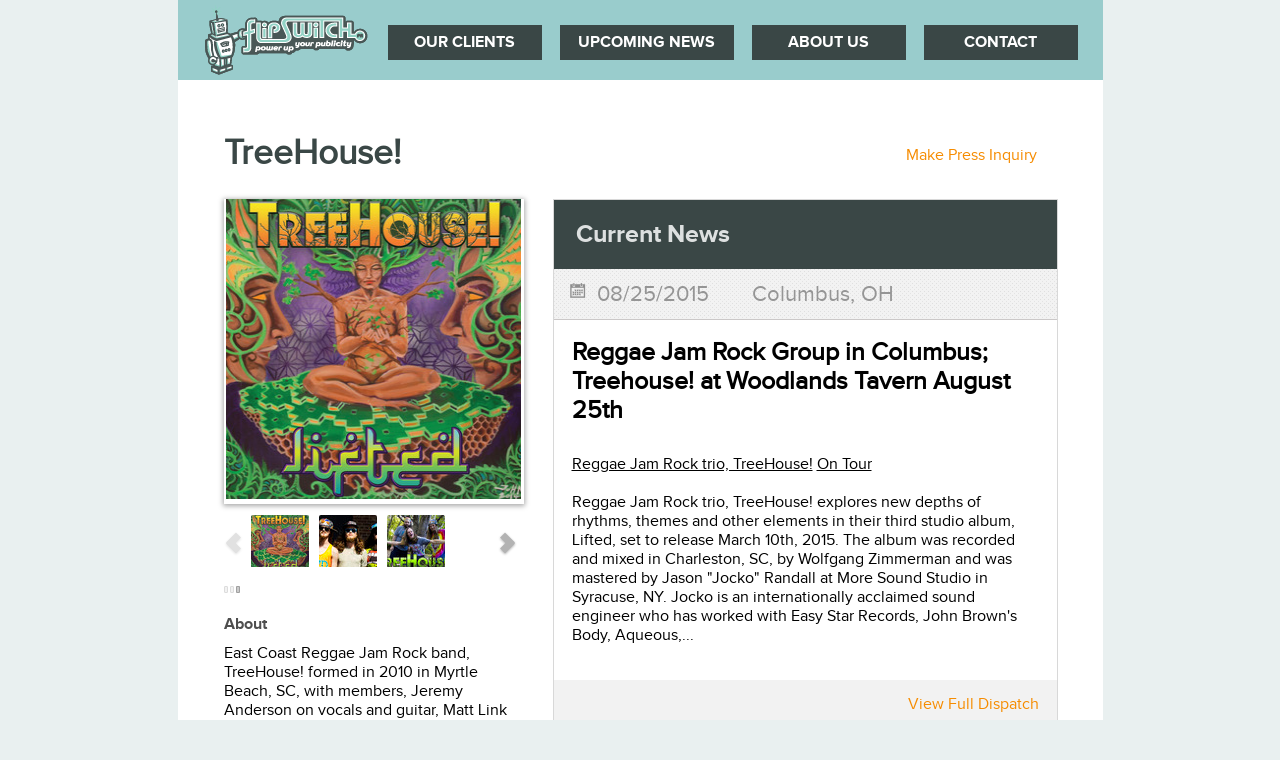

--- FILE ---
content_type: text/html; charset=utf-8
request_url: http://treehouse.flipswitchpr.com/
body_size: 35473
content:
<!DOCTYPE html>
<html lang="en">
  <head>
    <title>Flipswitch</title>
    <meta name="description" content="FlipSwitchPR is a new concept in music publicity, using a toolbox of systems to bring down the cost of a national release and tour music campaigns">
      <script src="https://www.storyamp.com/sso/redirect.js?request=[base64]"></script>

    <link rel="shortcut icon" href="/favicon.ico" />
    <script type="text/javascript">
//<![CDATA[
window.gon={};gon.auto_download=false;
//]]>
</script>
    <link href="/assets/white.css" media="screen" rel="stylesheet" />
    <link href="/assets/font-awesome.css" media="screen" rel="stylesheet" />



    <link href="/assets/fancybox/jquery.fancybox-1.3.4.css" media="screen" rel="stylesheet" />
<link href="/assets/flick/jquery-ui-1.8.13.custom.css" media="screen" rel="stylesheet" />
    <!--[if IE]>
<script src="https://html5shiv.googlecode.com/svn/trunk/html5.js"></script>
<![endif]-->
<!--[if lte IE 8]>
<link rel="stylesheet" media="screen" href="/stylesheets/ie8.css" style="text/css" />
<![endif]-->
<!--[if lte IE 7]>
<link rel="stylesheet" media="screen" href="/stylesheets/ie7.css" style="text/css" />
<script src="https://ie7-js.googlecode.com/svn/version/2.1(beta4)/IE8.js" type="text/javascript"></script>
<![endif]-->

    <script src="/assets/white.js"></script>
<script src="/assets/fancybox/jquery.mousewheel-3.0.4.pack.js"></script>
<script src="/assets/fancybox/jquery.fancybox-1.3.4.js"></script>
      <script type="text/javascript">
        (function(i,s,o,g,r,a,m){i['GoogleAnalyticsObject']=r;i[r]=i[r]||function(){
        (i[r].q=i[r].q||[]).push(arguments)},i[r].l=1*new Date();a=s.createElement(o),
        m=s.getElementsByTagName(o)[0];a.async=1;a.src=g;m.parentNode.insertBefore(a,m)
        })(window,document,'script','https://www.google-analytics.com/analytics.js','ga');

        ga (function ()
        {
            var smTracker = ga.create ("UA-23016987-2", "auto",
            {
                alwaysSendReferrer: true
            });

            smTracker.send ("pageview");

        });
      </script>
    <link rel="stylesheet" href="https://use.typekit.net/zbb7czn.css">
    <link rel="preconnect" href="https://fonts.googleapis.com">
    <link rel="preconnect" href="https://fonts.gstatic.com" crossorigin>
    <link href="https://fonts.googleapis.com/css2?family=Lato:ital,wght@0,100;0,300;0,400;0,700;0,900&display=swap" rel="stylesheet">
    <script src="https://kit.fontawesome.com/a92897b8a8.js" crossorigin="anonymous"></script>
    <style>
      body {    background-color: #e9f0f0;    font-family: "ProximaNovaRegular",Helvetica,Arial,sans-serif;}a {    text-decoration: none;    color: #f68c00;}p {    padding-bottom: 10px;}/*core style*/div.header div.menu div.menu-item {    text-transform: uppercase;}span.utility-bar-header.tool-header {    display: none;}div.container {    width: 925px;    margin: 0px auto 50px auto;    background-color: #fff;}div.header {    background-color: #99cccc;    padding: 5px 0px 5px 25px;    position: relative;}div.logo {    float: left;    background-image: url("/images/white/flipswitch/logo.png");    background-repeat: no-repeat;    width: 165px;    height: 70px;}div.menu {    margin-top: 20px;    float: left;    padding-left: 20px;}div.menu-item {    float: left;    margin-right: 18px;    padding: 8px 0 8px 0;    width: 154px;    text-align: center;    background-color: #3a4746;}div.menu-item:hover {    background-color: #f68c00;}div.menu-item div.active {    background-color: #f68c00;}div.menu-item a {    text-decoration: none;    color: #fff;    font-family: 'ProximaNovaBold', Helvetica, Arial, sans-serif;    font-weight: bold;}div.menu-item.news {    padding: 8px 10px 8px 10px;}div.menu-item.contact {    margin-right: 0px;}div.utility-bar {    width: 873px;    margin: auto;    padding: 8px 0 8px 0;}div.content {    width: 873px;    margin: auto;    padding-bottom: 40px;}div.upcoming_news.content {    width: auto;    padding: 30px;}div.upcoming_news .no-news {    background: #3a4746;    color: white;}/*Publicist Home*/td.artist-label-name {    display: none;}td.artist-genre {    display: none;}.client-list-search {    background-image: url('/images/white/flipswitch/search.png');    background-position: 5px 3px;    background-repeat: no-repeat;    border: 1px solid lightgrey;    margin-right: -20px;    margin-top: 1px;    padding: 0px 0px 0px 35px;    width: 205px;    height: 32px;}img.grid-or-list.standard {    display: none;}div#grid-on-optional {    background-image: url("/images/white/Toggle_Grid_ON.png");    background-repeat: no-repeat;    background-color: #99cccd;    width: 90px;    height: 35px;    float: right;    cursor: pointer;}div#list-on-optional {    background-image: url("/images/white/Toggle_List_ON.png");    background-repeat: no-repeat;    background-color: #99cccd;    width: 90px;    height: 35px;    display: none;    float: right;    cursor: pointer;}div.artist-container {    width: 207px;    margin-right: 15px;    padding-bottom: 10px;    float: left;    text-align: center;}div.artist-container.last {    margin-right: 0;}div.artist-container:nth-child(4n) {    margin-right: 0;}img.artist-image {    width: 207px;}div.artist-title {    text-align: center}a.artist-title-link {    text-decoration: none;    color: #a6a6a6;}div.utility-bar-left {    float: left;    min-width: 50%;    height: 37px;}div.project-buttons {    color: #fff;    font-family: 'ProximaNovaBold', Helvetica, Arial, sans-serif;    font-weight: bold;    float: left;    min-width: 154px;    margin-right: 15px;    padding: 8px;    background-color: #a6a6a6;    text-align: center;    cursor: pointer;}div.project-buttons.active {    background-color: #99cccc;}div.utility-bar-right {    float: right;    width: 90px;    text-align: right;}div.utility-bar-center {    float: left;    width: 250px;    margin-left: 96px;}img.grid-or-list {    cursor: pointer;}img#grid-on {    background-color: #99cccc;}img#list-on {    background-color: #99cccc;}table.artists-list-table {    width: 100%;}table.artists-list-table td {    color: #a6a6a6;    padding: 14px 20px 14px 20px;}table.artists-list-table td.artist-name {    text-align: left;    font-weight: bold;}table.artists-list-table td.artist-genre {    text-align: center}table.artists-list-table td.artist-link {    text-align: right;}table.artists-list-table tr.first {    background-color: #ededed;}table.artists-list-table tr.second {    background-color: #ededed;}div#artists-list {    margin-left: -12px;}a.artist-list-link {    text-decoration: none;    color: #f68c00;}table.artists-list-table {    float: left;    margin-left: 12px;    width: 429px;}table.artists-list-table.second {    margin-right: 0px;}table.artists-list-table.fourth {    margin-right: 0px;}table.artists-list-table tr.first {    background-color: #ededed;}table.artists-list-table tr.second {    background-color: #ededed;}table.artists-list-table td {    color: #a6a6a6;    padding: 14px 20px 14px 20px;}table.artists-list-table td.artist-name {    font-family: ITCAvantGardeStd-Bold;    color: #231f20;    font-size: 14px;    text-align: left;    text-transform: uppercase;}table.artists-list-table td.artist-genre {    text-align: center;}table.artists-list-table td.artist-link {    text-align: right;}td.artist-genre {    display: none;}/*Artist Page*/div.contact-container {    padding: 10px 0px 10px 10px;    background-color: #eeeeee;    margin-bottom: 15px;}div.artist-page.content {    padding-left: 40px;}div.artist-page.content a {    color: #F68C00}div.artist-page.title {    float: left;    width: 675px;}h2.artist-page.title {    color: #3a4746;    font-size: 35px;    font-weight: bold;}div.artist-page h3 {    font-weight: bold;    color: #4e4e4e;    padding-bottom: 10px;    font-family: "ProximaNovaBold";}div.artist-page.section {    padding: 0px 0px 15px 0px;    margin-bottom: 15px;    border-bottom: 1px dotted #000;}div.artist-page.press-inquiry {    float: left;    text-align: right;    width: 138px;    padding-top: 13px;}div.artist-page.dual-columns {    width: 873px;    padding-top: 25px;}div.artist-page.dual-columns div.left {    width: 300px;    float: left;    padding-right: 12px;    border-right: lightgrey;}div.artist-page.dual-columns div.right {    width: 503px;    padding-left: 17px;    float: left;}div.artist-page .source-info-box {    background-color: #eeeeee;    padding: 10px;}.links-container ul {    list-style-image: url('/images/dispatch/bullet.png');    margin-left: 18px;}div.info-box {    width: 100%;    border: 1px solid #d8d8d8;}div.info-box p {    margin-bottom: 25px}div.info-box-header {    background-color: #3a4746;    padding: 19px 22px 19px 22px;}div.info-box-header h3 {    color: #dde0e0;    font-weight: bold;    font-size: 25px;    padding: 0px;}div.info-box-details {    background: url(/images/global/dispatch_header.gif) repeat;    border-bottom: 1px solid #cbc8c8;}div.info-box-details li {    color: #959595;    float: left;    font-size: 22px;    margin-left: 16px;    padding: 12px 0 12px 27px;}div.info-box-details ul.details li.date {    background: url(/images/icons/gray/calendar_sm.png) no-repeat 0 14px;}div.info-box-content {    padding: 18px 18px 0px 18px;}div.info-box-content h4 {    font-weight: bold;    margin-bottom: 30px;    font-size: 25px;}div.info-box-footer {    background-color: #f2f2f2;    text-align: right;    padding: 15px 18px 12px 0;}div.info-box.upcoming-events {    margin-top: 18px;}div.info-box.press-clippings {    margin-top: 18px;}div.info-box.upcoming-events li {    background: url("/images/icons/gray/pin_10.png") no-repeat 12px 10px;    border-bottom: 1px solid #D3D3D3;    color: #666666;    font-family: "ProximaNovaRegular",Helvetica,Arial,sans-serif;    font-size: 14px;    padding: 8px 0 8px 34px;}div.info-box.upcoming-events .info-box-content {    padding: 0px}div.info-box.upcoming-events li.disk {    background: url("/images/icons/gray/disk_15.png") no-repeat 10px 10px}div.info-box.upcoming-events li.last {    border: 0px;}div.info-box.press-clippings li a.press-clip-title {    font-weight: bold;}div.info-box.press-clippings li b {    font-weight: bold;}div.info-box-content.press-clippings {    padding: 0px;}div.info-box.press-clippings li {    padding: 13px 0px 13px 15px;    border-bottom: 1px solid #D3D3D3;}div.artist-page div.feed-items-container div.feed-header {    background-color: #3a4746;    padding: 19px 22px 19px 22px;    margin-top: 20px;}div.artist-page div.feed-items-container div.feed-header h3 {    color: #dde0e0;    font-weight: bold;    font-size: 25px;    padding: 0px;}div.details-container.feed-2 {    display: none;}div.activity-type.feed-2 {    display: none;}div.artist-name.feed-2 {    display: none;}div.activity-date.feed-2 {    display: none;}div.dispatch-title.feed-2 {    display: none;}div.elevator-pitch.feed-2 {    display: none;}div.long-pitch[class*=feed] {    display: none;}div.artist-page div.opk-dispatch-format.feed-2 div.opk-dispatch-format {    width: 415px;    float: left;}div.artist-page div.opk-dispatch-format-view {    width: 36px;    float: left;}div.artist-page div.feed-item-container {    padding-left: 10px;}div.artist-page div.feed-items-container.feed-3 {    float: left;    width: 100%;}div.artist-page div.feed-items-container.feed-2 div.feed-item-container {    float: left;    border-left: 1px solid #d8d8d8;    border-right: 1px solid #d8d8d8;    border-bottom: 1px solid #d8d8d8;    width: 491px;    padding-top: 10px;    padding-bottom: 10px;}div.artist-page div.opk-dispatch-format-image.release {    float: left;    background-image: url('/images/girlie/release-bullet.png');    background-repeat: no-repeat;    background-position: -3px;    width: 21px;    height: 19px;    margin-right: 2px;}div.artist-page div.opk-dispatch-format-image.announcement {    float: left;    background-image: url('/images/icons/gray/newsitem_icon_tab.png');    background-repeat: no-repeat;    height: 16px;    width: 16px;    margin-right: 8px;    margin-left: -1px;}div.artist-page div.opk-dispatch-format-image.event {    float: left;    background-image: url('/images/girlie/event-bullet.png');    background-repeat: no-repeat;    width: 21px;    height: 24px;    background-position: -5px;    margin-left: 2px;}/*press clippings*/div.press-clip-container {    width: 900px;    padding: 10px;    margin: 9px;    border: 1px solid #000;}div.press-clip-header {    font-family: Helvetica;    font-weight: bold;    text-transform: uppercase;    font-weight: bold;    font-size: 18px;    margin-bottom: 10px;    letter-spacing: 2px;}div.press-clip-details-container {    margin-bottom: 10px;    float: left;}div.press-clip-date-image {    background-image: url("/images/girlie/pressclipping_calendar_icon.png");    width: 25px;    height: 25px;    float: left;    margin-right: 4px;}div.press-clip-date {    color: #F68C00;    float: left;    padding-top: 5px;}div.press-clip-article-image {    background-image: url("/images/girlie/pressclipping_type_icon.png");    width: 25px;    height: 25px;    float: left;    margin-left: 11px;    margin-right: 4px;}div.press-clip-article-text {    color: #F68C00;    float: left;    padding-top: 5px;}div.press-clip-title {    clear: both;    margin-bottom: 10px;    font-weight: bold;}/*upcoming news page*/div.upcoming-news-body div.image-container {    width: 30%;}div.upcoming-news-body div.upcoming-news-content {    width: 70%;    padding-left: 20px;}div.upcoming-news-body div.image-container img {    width: 100%;}div.upcoming-news.dispatch-title {    display: none;}div.upcoming-news-options {    display: none;}span.upcoming-news.elevator-pitch.more {    display: none;}div.upcoming-news.artist-name a {    font-weight: bold;    font-size: 24px;    font-family: "ProximaNovaBold";}div.upcoming-news.artist-name {    margin-bottom: 5px;}a {    color: inherit;    text-decoration: none;}a:hover {    text-decoration: none;}select.filter-news {    font-weight: bold;}.filter-news-links {    font-family: 'ProximaNovaRegular', Helvetica, Arial, sans-serif;    font-size: 16px;    margin-bottom: 30px;    padding-left: 8px;}div.upcoming-news-container {    margin-bottom: 20px;    border: 1px solid #d8d8d8;}div.upcoming-news-header {    padding: 16px 20px 18px 20px;    background: url(/images/global/dispatch_header.gif) repeat;    border-bottom: 1px solid #d8d8d8;    color: #a3a3a3;}div.upcoming-news-header div.type {    float: left;    margin-right: 25px;}div.upcoming-news-container div.type-icon.disk {    background: url("/images/icons/gray/disk_15.png") no-repeat;    float: left;    width: 15px;    height: 15px;    margin-right: 6px;}div.upcoming-news-container.announcement div.type-icon {    background-image: url('/images/icons/gray/newsitem_icon_tab.png');    background-repeat: no-repeat;    height: 16px;    width: 16px;    margin-right: 6px;}div.upcoming-news-container div.type-icon.pin {    background: url("/images/icons/gray/pin_10.png") no-repeat;    float: left;    width: 10px;    height: 16px;    margin-right: 6px;}div.upcoming-news-container div.type-name {    float: left;}div.upcoming-news-header div.date {    float: left;}div.upcoming-news-header div.date-icon {    background: url(/images/icons/gray/calendar_sm.png) no-repeat;    float: left;    width: 15px;    height: 15px;    margin-right: 6px;}div.upcoming-news-header div.date-name {    float: left;}div.upcoming-news-header div.queue {    float: right;}a.add-to-queue {    float: right;    background: none repeat scroll 0% 0% #F68C00;    display: block;    padding: 4px 7px;    color: rgb(255, 255, 255);    font-size: 13px;    font-family: 'ProximaNovaBold';    margin-bottom: -8px;    margin-top: -2px;}a.add-to-queue:hover {    text-decoration: underline;}a.add-to-queue.present {    cursor: default;    background-color: #999999;}a.add-to-queue.present:hover {    text-decoration: none;}div.upcoming-news-body {    padding: 20px;}div.upcoming-news-body div.image-container {    width: 30%;}h2.upcoming-news-title {    font-family: 'ProximaNovaBold', Helvetica, Arial, sans-serif;    font-weight: bold;    font-size: 20px;    margin-bottom: 12px;}h2.upcoming-news-title a {    color: #000;    text-decoration: none;}h2.upcoming-news-title a:hover {    text-decoration: none;}div.upcoming-news-text {    color: #686868;}/*Dispatch Page*/div.opk_link {    margin-top: 15px;}p.white_bio_more_less {    margin-top: 8px;}div.dispatch-header .announcement {    background: url("/images/icons/gray/newsitem_icon.png") no-repeat;    height: 25px;    width: 25px;}div.dispatch.utility-bar {    margin-top: 10px;    font-family: "ProximaNovaBold";}div.dispatch.utility-bar div.utility-bar-left {    float: left;    width: 560px;}div.dispatch.utility-bar div.utility-bar-right {    float: right;    width: 100px;}div.utility-bar-item-container {    float: left;    margin-right: 20px;}div.utility-bar-item-link {    float: left;}div.utility-bar-item-link a {    font-weight: bold;    font-size: 13px;}div.utility-bar-item-icon {    float: left;}div.make-a-request-icon {    background: url("/images/white/PRSite_Request_Icon.png") no-repeat;    background-color: #62b4d1;    height: 25px;    width: 25px;    margin-right: 5px;    margin-top: -3px;}div.make-a-request-link a {    color: #f68c00;    text-decoration: none;}div.give-feedback-icon {    background: url("/images/white/PRSite_Email_Icon.png") no-repeat;    background-color: #62b4d1;    height: 25px;    width: 25px;    margin-right: 5px;    margin-top: -3px;}div.give-feedback-link a {    color: #f68c00;    text-decoration: none;}div.notes-icon {    background: url("/images/dispatch/note-icon.png") no-repeat;    width: 10px;    height: 14px;    margin-right: 5px;    margin-bottom: 3px;}div.notes-link a {    color: #b3b3b3;}div.user-sign-out-link a {    font-weight: bold;    font-size: 13px;}div.dispatch.utility-bar-bottom {    font-family: "ProximaNovaBold";    margin: auto;}div.dispatch.content {    display: block;    margin-top: 18px;    margin-bottom: 33px;    box-shadow: 0px 2px 4px 1px rgba(169, 169, 169, 0.7);    width: 873px;}div.dispatch-header {    background-color: #f1f1f1;    padding: 32px 0px 22px 22px;}div.dispatch-header .name {    float: left;    font-size: 25px;}div.dispatch-header .icon {    float: left;    margin-right: 6px;}div.dispatch-header .title {    float: left;    margin-right: 44px;}div.dispatch-header .title a {    color: #3a4746;    font-family: "ProximaNovaBold";    font-size: 35px;    float: left;}div.dispatch-header .type {    float: left;    margin-right: 38px;    color: #b3b3b3;    margin-top: 6px;}div.dispatch-header .date {    float: left;    color: #b3b3b3;    margin-top: 6px;}div.dispatch-header .disk {    background: url("/images/icons/gray/disk.png") no-repeat;    width: 25px;    height: 25px;}div.dispatch-header .pin {    background: url("/images/icons/gray/pin.png") no-repeat;    width: 16px;    height: 25px;}div.dispatch-header .calendar {    background: url("/images/icons/gray/calendar.png") no-repeat;    width: 21px;    height: 20px;}div.dispatch-body {    margin-top: 18px;}div.dispatch-body .left {    float: left;    width: 300px;    padding: 15px 15px 0px 15px;    border-right: 1px solid #dbdbdb;}div.dispatch-body h3 {    font-family: "ProximaNovaBold";    font-weight: bold;    margin-bottom: 18px;}h3.album-title {    margin-bottom: 9px;}div.dispatch-body a {    color: #f68c00;}a.download_playlist {    margin-top: 10px;}div.dispatch-body .media-items-container {    margin-bottom: 18px;}div.dispatch-body .left-segment-container {    padding-bottom: 20px;    margin-bottom: 20px;    border-bottom: 1px dotted #000000;}div.dispatch-body .right {    float: left;    width: 500px;    padding: 15px 0px 0px 18px;}div.dispatch-body .source-container .source-info {    background-color: #eeeeee;    padding: 10px;}div.dispatch-body .source-container {    border: 0px;}div.dispatch-body .right h1 {    font-size: 35px;    color: #000000;    font-family: "ProximaNovaBold";    font-weight: bold;    margin-bottom: 34px;    line-height: 1;}div.dispatch-body .right p {    margin-bottom: 25px;}div.dispatch-details-container {    padding: 27px 0px 13px 0px;    margin-bottom: 33px;    border-top: 1px dotted #000;    border-bottom: 1px dotted #000;    font-family: "ProximaNovaRegular";    margin-top: 33px;}div.dispatch-details-container h3 {    font-size: 25px;    color: #000;    font-family: "ProximaNovaBold";    font-weight: bold;    margin-bottom: 30px;}div.dispatch-details-item {    width: 50%;    float: left;    margin-bottom: 20px;}div.dispatch-details-title {    color: #b2b2b2;    margin-bottom: 2px;    font-size: 14px;}div.dispatch-details-value {    font-size: 17px;    font-family: "ProximaNovaRegular";    font-weight: bold;}div.feedback-dispatch-container {    margin: auto;    width: 873px;    font-size: 12px;    line-height: 21px;    margin-bottom: 35px;    padding-bottom: 35px;}div.feedback-dispatch-container p {    margin: 0px;    padding: 0px;    font-weight: normal;    color: #786D5F;}div.feedback-dispatch-container td {    margin: 0px;    padding: 0px;    font-weight: bold;    color: #786D5F;}div.feedback-dispatch-container h2.notes {    color: #786D5F;    font-family: "ProximaNovaBold";    margin-bottom: 22px;    font-size: 25px;}div.feedback-top {    background: url("/images/white/top_note.png") no-repeat;    width: 873px;    height: 32px;}div.feedback-bottom {    background: url("/images/white/bottom_note.png") no-repeat;    width: 873px;    height: 61px;}div.feedback-container {    background: url("/images/white/mid_note.png") repeat-y;    width: 873px;}div.feedback-dispatch-container div.left {    float: left;    width: 450px;    padding: 0px 0px 15px 95px}div.feedback-dispatch-container div.right {    float: left;    width: 289px;}div.feedback-dispatch-container textarea.make-a-note-text-area {    width: 276px;    height: 108px;}div.feedback-dispatch-container .add-note-button {    background: url("/images/dispatch/addnote.png") no-repeat;    width: 87px;    height: 28px;    padding: 0px;    margin: 0px;    border: 0px;    cursor: pointer;}/*About Us Page*/a.about-us-link {    text-decoration: none;    color: #f68c00;}div.about-us-header {    color: #666666;    font-size: 24px;    font-weight: bold;    font-family: ProximaNovaBold;    margin-bottom: 15px;    margin-top: 11px;}div.about-us-body {    margin-top: -8px;}div.about-us-body .left {    float: left;    width: 300px;    padding: 15px 15px 0px 15px;}div.about-us-body .right {    float: left;    width: 500px;    padding: 0px 0px 0px 18px;}div.about-us-page.title {    float: left;    width: 675px;    margin-left: 16px;    margin-top: 34px;}h2.about-us-page.title {    color: #3a4746;    font-size: 35px;    font-weight: bold;}a.download_playlist {    width: 100%;    text-align: right;    display: inline-block}span.sc-track-download {    float: right;    margin-top: -20px;    margin-right: 18px;}li.left-text {    margin-left: 8px;    font-size: 15px;    margin-top: -2px;}.jq_bio {    font-size: 100%;}.artist-page.left h3:first-child {    margin-top: 15px;}/* Contact us page */.contact-us-header {    color: #3a4746;    font-size: 34px;    font-weight: bold;    font-family: ProximaNovaBold;    margin-bottom: 15px;}span.contact-us-copy {    width: 691px;    display: inline-block;}div.contact-us-utility-bar div.utility-bar-left {    margin-bottom: 7px;}div.contact-us-page .label {    color: 808080;}input.long {    width: 100%;}div.contact-us-page div.contact-us-copy-container {    width: 786px;    float: left;    margin-left: 16px;    margin-top: -20px;}div.contact-us-page .label {    color: grey;    vertical-align: top;}div.contact-us-page td.label {    padding-right: 15px;}div.contact-us-page td.field {    padding-right: 15px;}div.contact-us-page table {    margin-top: 10px;}div.contact-us-page td {    padding-top: 10px;    text-transform: capitalize;}div.contact-us-page td.choices-header {    text-transform: none;}div.contact-us-page td.contact-us-choices-form-td {    text-transform: none;}div.contact-us-button {    padding: 7px 25px 7px 25px;    background-color: #f38736;    color: #FFFFFF;    font-family: ITCAvantGardeStd-Bold;    float: left;    cursor: pointer;    margin-top: 20px;    text-transform: uppercase;    font-size: 18px;}div.contact-us-page td.contact-us-choices-form-td:first-child {    padding-right: 50px;}div.contact-us-page textarea {    width: 675px;    height: 148px;}div.loading-indicator {    clear: both;}div.thank-you-indicator {    display: none;    padding: 15px;    background-color: #cdcdcd;    color: #FFF;    font-weight: bold;    margin-top: 20px;    float: left;}div.contact-us-page td.contact-us-journalist-inquiry-td.options {    text-transform: none;}div.contact-us-page td.contact-us-journalist-inquiry-td.field input[type='text'] {    width: 360px;}.typicalPopup {    background: #EBEBEB;    max-width: 751px;    padding: 18px 18px 18px 18px;    clear: both;    display: inline-block;    overflow: hidden;}.typicalPopup h1, .typicalPopup h2,.typicalPopup nav {    margin: 0 0 18px 0;    padding: 0;    color: #333;    font-size: 32px;    font-weight: normal;    font-family: 'ProximaNovaBold', Helvetica, Arial, sans-serif;    display: inline-block;}.typicalPopup div.field,.typicalPopup div.actions,.addPhotoModal div.field,.addPhotoModal div.actions {    margin-bottom: 18px;    text-align: left;    display: block;    float: none;}.typicalPopup div.field label, .addPhotoModal div.field label {    margin-bottom: 6px;}.typicalPopup input:not(.button), .addPhotoModal input:not(.button) {    height: 27px;    padding: 3px 6px;    border: 1px solid #C4C7CF;    margin: 0 0 0 0;    -webkit-box-shadow: inset 0px 1px 1px #C4C7CF;    -moz-box-shadow: inset 0px 1px 1px #C4C7CF;    -o-box-shadow: inset 0px 1px 1px #C4C7CF;    box-shadow: inset 0px 1px 1px #C4C7CF;    -moz-border-radius: 3px;    -webkit-border-radius: 3px;    -o-border-radius: 3px;    border-radius: 3px;    font-size: 17px;    font-family: 'ProximaNovaBold', Helvetica, Arial, sans-serif;    width: 288px;}.typicalPopup input:not(.button), .addPhotoModal input:not(.button) {    height: 27px;    padding: 3px 6px;    border: 1px solid #C4C7CF;    margin: 0 0 0 0;    -webkit-box-shadow: inset 0px 1px 1px #C4C7CF;    -moz-box-shadow: inset 0px 1px 1px #C4C7CF;    -o-box-shadow: inset 0px 1px 1px #C4C7CF;    box-shadow: inset 0px 1px 1px #C4C7CF;    -moz-border-radius: 3px;    -webkit-border-radius: 3px;    -o-border-radius: 3px;    border-radius: 3px;    font-size: 17px;    font-family: 'ProximaNovaBold', Helvetica, Arial, sans-serif;    width: 288px;    display: block;}.typicalPopup input[type="file"] {    width: 200px;    font-size: 15px;}.typicalPopup input[type='submit'] {    color: #f9f9f9;    display: inline-block;    padding: 9px 9px;    background: #72cce1;    text-align: center;    font-weight: normal;    letter-spacing: -1px;    font-size: 21px;    height: inherit;    width: inherit;    border: 0;    cursor: pointer;    -webkit-box-shadow: none;    -moz-box-shadow: none;    -o-box-shadow: none;    box-shadow: none;}/* Soundcloud integration */.sc-player {    width: 100%;    height: 21px;    position: relative;    margin: 10px 0;}.sc-player ol, .sc-player li {    margin: 0;    padding: 0;    list-style-position: inside;}/* Artworks */.sc-player .sc-artwork-list {    display: none;}.sc-player .sc-artwork-list li {    list-style-type: none;    display: none;}.sc-player .sc-artwork-list li.active {    list-style-type: none;    display: block;}.sc-player .sc-artwork-list li img, .sc-player .sc-artwork-list li div {    list-style-type: none;    width: 100%;    height: 100%;}/* controls */.sc-player .sc-controls {    position: absolute;    width: 21px;    height: 21px;}.sc-player .sc-controls a {    display: block;    width: 21px;    height: 21px;}.sc-player .sc-controls a.sc-play, .sc-player .sc-controls a.sc-pause, .sc-player .sc-controls a.sc-prev,.sc-player .sc-controls a.sc-next {    text-indent: -3000px;}.sc-player .sc-controls a.sc-pause {    display: none;}.sc-player.playing .sc-controls a.sc-play {    display: none;}.sc-player.playing .sc-controls a.sc-pause {    display: block;    visibility: visible;}/* scrubber */.sc-scrubber {    position: absolute;    left: -5000px;    bottom: 0;    height: 40px;    width: 96%;    visibility: hidden;}.sc-player:hover .sc-scrubber, .sc-player.playing .sc-scrubber {    display: block;    left: 25px;}.sc-scrubber .sc-time-span {    height: 20px;    margin: 5px;    position: relative;}.sc-scrubber .sc-buffer, .sc-scrubber .sc-played {    height: 30px;    position: absolute;    top: 0;}.sc-scrubber .sc-title-indicator {    position: absolute;    top: -20px;}.sc-scrubber .sc-time-indicators {    position: absolute;    right: 0;    top: -20px;}/* tracks *//* Track listings*/.sc-player ol.sc-trackslist {    position: absolute;    float: left;    width: 100%;    height: 30px;    left: 25px;}.sc-player ol.sc-trackslist li {    float: left;    width: 95.5%;    cursor: pointer;    padding: 5px;    list-style: none;    position: relative;}/* Track info*/.sc-player .sc-info {    position: absolute;    top: 10px;    left: -5000px;    width: 200px;    padding: 5px;    height: 450px;    z-index: 500;    margin-left: -40px;}.sc-player .sc-info.active {    left: 25%;    top: 5%;}.sc-player .sc-info-toggle {    position: absolute;    top: 10px;    left: 10px;    display: none;}.sc-player .sc-info-toggle.active {    left: -5000px;}.sc-player .sc-info-close {    position: absolute;    top: 10px;    right: 20px;}/* utilities */.sc-player .hidden {    display: none;}.sc-player-engine-container {    width: 1px;    height: 1px;    position: fixed;    top: 2px;    left: 2px;}/* radio */.sc-controls.sc-radio {    width: 70px !important;}.sc-controls.sc-radio a {    float: left;}.sc-scrubber.sc-radio {    width: 90% !important;    left: 70px !important;}ol.sc-trackslist.sc-radio {    width: 90% !important;    left: 70px !important;}ol.sc-trackslist.sc-radio li > a {    padding-right: 40% !important;}/* StoryAmp Custom */.sc-waveform-container, .sc-time-span, .sc-scrubber {    display: none !important;}.sc-player {    color: #333;    font-size: 1em;    font-weight: bold;}.sc-player.loading {    background: url('/img/ajax-loader.gif') no-repeat center;}.sc-player.special {    border: 2px solid #ff3300;    -moz-border-radius: 15px;    -webkit-border-radius: 15px;    border-radius: 15px;    padding: 5px;}.sc-player a {    text-decoration: none;    color: #333;}/* scrubber */.sc-scrubber {    background-color: #e5e5e5;    -moz-border-radius: 8px;    -webkit-border-radius: 8px;}.sc-scrubber .sc-time-span {    background-color: #fff;}.sc-scrubber .sc-time-span img {    height: 30px;    width: 100%;    background-color: #000;}.sc-scrubber .sc-buffer, .sc-scrubber .sc-played {    background-color: #fff;    opacity: 0.4;}.sc-scrubber .sc-played {    background-color: #000;    opacity: 0.4;}/* controls */.sc-player .sc-controls a.sc-play {    color: transparent;    background: url('/img/sc_player/play.png');}.sc-player .sc-controls a.sc-play:hover {    background: url('/img/sc_player/play-hover.png');}.sc-player .sc-controls a.sc-next {    color: transparent;    background: url('/img/sc_player/next.png');}.sc-player .sc-controls a.sc-next:hover {    background: url('/img/sc_player/next-hover.png');}.sc-player .sc-controls a.sc-prev {    color: transparent;    background: url('/img/sc_player/prev.png');}.sc-player .sc-controls a.sc-prev:hover {    background: url('/img/sc_player/prev-hover.png');}.sc-player .sc-controls a.sc-pause {    background: url('/img/sc_player/play.png');}.sc-player .sc-controls a.sc-pause:hover {    background: url('/img/sc_player/play-hover.png');}.sc-player.playing .sc-controls a.sc-pause {    background: url('/img/sc_player/pause.gif');}.sc-player.playing .sc-controls a.sc-pause:hover {    background: url('/img/sc_player/pause-hover.png');}.sc-scrubber .sc-time-indicators, .sc-scrubber .sc-title-indicator {    background: #fff;    color: #000;    -moz-border-radius: 4px;    -webkit-border-radius: 4px;    padding: 2px;    font-size: 0.8em;    font-weight: normal;    line-height: 1em;}/* Track listings*/.sc-player ol.sc-trackslist li > a {}.sc-player ol.sc-trackslist li.active, .sc-player ol.sc-trackslist li:hover {    background-color: transparent;    padding: 1px 0 0 4px;    color: #000;}.sc-player ol.sc-trackslist li.active a {    color: #000;}.sc-track-duration {    text-align: right;    float: right;    padding: 0 5px;    margin-left: 5px;}/* Track info*/.sc-player .sc-info {    background: #fff;    opacity: 0.9;}.sc-player .sc-info-toggle {    background: #fff;    color: #003399;    -moz-border-radius: 4px;    -webkit-border-radius: 4px;    -moz-box-shadow: 1px 1px 4px #ccc;    -webkit-box-shadow: 1px 1px 4px #ccc;    padding: 4px;}.sc-player .sc-info-toggle:hover {    background: #003399;    color: #eee;}.sc-player .sc-info-close {    background: #003399;    color: #fff;    -moz-border-radius: 4px;    -webkit-border-radius: 4px;    padding: 2px 4px;    font-weight: bold;}.download_playlist {    font-size: 11px;    float: right;    margin-top: 15px;}.dual_columns .left .download_playlist {    color: #959595 !important;}.dual_columns .left .download_playlist:hover {    color: #00728D !important;}.current_track {    width: 700px;    font-size: 80%;}/* StoryAmp Custom */.sc-title, .sc-track-duration {    font-size: 13px;    color: #545454 !important;    font-weight: normal;}.dispatchList .sc-track-duration {    display: none;}.sc-trackslist a {    text-decoration: none !important;}.sc-track-download a {    width: 18px;    height: 17px;    display: block;    background-image: url(/images/dispatch/download.png);    background-position: 0 0;}.sc-track-download a:hover {    background-position: 0 -17px;}.sc-track-download img {    display: none;}.sc-track-download img:after {    content: 'Download' !important;}span.sc-track-download {    width: 0px;    height: 0px;}h3.playlistTitle {    margin-top: 10px;    padding-bottom: 5px;}div.sc-player:last-child {    margin-bottom: 29px;}div.jp-interface {    width: 280px !important;}em, i {    font-style: italic;}strong, b {    font-weight: bold;}.bio_collapsed p:first-child {    padding-bottom: inherit;    display: inline;}ul.jp-controls {    width: 300px !important;}ul.jp-controls li.left-text {    width: 250px !important;}.jp-type-playlist div.jp-interface {    height: inherit !important;    float: left;}div.jp-interface ul.jp-controls {    width: 280px !important;    padding-right: 0px !important;}span.sc-track-download {    display: inline-block;    float: left;    margin-top: 11px;}.upcoming-news-header .type .type-detail {    float: left;    display: inline-block;}.upcoming-news-header .type .type-detail a {    padding-left: 26px;}.upcoming-news-container.release .upcoming-news-header .type .type-detail {    display: none;}.upcoming-news-options {    display: inline-block !important;}.upcoming-news-options a.jp-play,.upcoming-news-options a.play-track-image {    background: url("/images/white/toolshed/icon_play_blue.png") 0 0 no-repeat !important;}.upcoming-news-options a.jp-play:hover,.upcoming-news-options a.play-track-image:hover {    background: url("/images/white/toolshed/icon_play_yellow.png") 0 0 no-repeat !important;}    .upcoming-news-options a.jp-play {    margin-top: 1px !important;}.upcoming-news-options a.jp-pause {    background: url("/images/white/toolshed/icon_pause_blue_big.png") 0 no-repeat !important;    margin-left: 0px;    padding-right: 0px;    padding-top: 1px;}.upcoming-news-options a.jp-pause:hover {    background: url("/images/white/toolshed/icon_pause_yellow_big.png") 0 no-repeat !important;    margin-left: 0px;    margin-right: 0px;    padding-top: 1px;}.upcoming-news-options .sc-track-download a img {    display: none;}.upcoming-news-options a.play-track-image,.upcoming-news-options a.download-track-image {    display: inline-block;    float: left;}.upcoming-news-options a.play-track-image {    margin-top: 10px;    height: 21px;    width: 22px;}.upcoming-news-options a.download-track-image {    background-image: url('/images/white/toolshed/news_icon_download_track_blue.png');    background-repeat: no-repeat;    margin-top: 12px;    height: 19px;    width: 19px;}.upcoming-news-options div.play-track-image-container, .upcoming-news-options div.download-track-image-container, .upcoming-news-options div.make-request-image-container {    float: left;    margin-right: 7px;}.upcoming-news-options a.play-track-link, .upcoming-news-options a.download-track-link {    float: left;    margin-top: 12px;}.upcoming-news-options div.jp-interface ul.jp-controls {    width: inherit !important;}.upcoming-news-options ul.jp-controls li.left-text {    width: initial !important;}.upcoming-news-options div.jp-interface {    width: initial !important;}.upcoming-news-options {    width: 300px !important;}.upcoming-news-options a.download-track-image {    margin-left: 30px;}.upcoming-news-options li.jp-play-link {    cursor: pointer;    padding-top: 1px;}.upcoming-news-genres {    clear: both;    padding: 20px 0 8px;    color: #686868;}.filter-news-link-container {    padding: 0 6px;}.filter-news-link-container a {    display: inline-block;    padding: 0 5px 3px;    color: #909897;}.filter-news-link-container.active a {    font-family: 'ProximaNovaBold', Helvetica, Arial, sans-serif;    border-bottom: 3px #99cccc solid;    color: #3a4746;}.upcoming-news-container-more {    font-family: 'ProximaNovaBold', Helvetica, Arial, sans-serif;    color: #77a6a6;    padding-left: 17px;}div.footer {    padding: 0;}div.content-container {    padding-bottom: 1px;}body.white_label_minimal div.content-container .form-container #error_explanation {  border: 1px solid #92d2c5;}body.white_label_minimal div.content-container .form-container a.jq_addNewMediaOutlet {  color: #49b29c;}body.white_label_minimal div.content-container .form-container h2 {  background: #92d2c5;  color: #ffffff;}body.white_label_minimal div.content-container .form-container h2 a {  color: #495756;}body.white_label_minimal #flashMessage.notice {  background: #92d2c5;}
    </style>
    <script type="text/javascript">
      
    </script>
  </head>
  <body data-route="artists_root" data-action="show">
      
    <div class="container main-container artists_root artists_root_show">
            <div class="header">
        <span class="logo-menu-container">
          <div class="logo">
              <a href="http://www.flipswitchpr.com/"><img alt="1 logo" class="logo" src="https://s3.amazonaws.com/storyamp_production/user_images/avatars/original/1-logo.png?1398108050" /></a>
          </div>
          <div class="menu">
            <div class="menu-item clients ">
              <a href="http://www.flipswitchpr.com/">Our Clients</a>
            </div>
            <div class="menu-item news ">
              <a href="http://www.flipswitchpr.com/upcoming_news">Upcoming News</a>
            </div>
            <div class="menu-item about ">
              <a href="http://www.flipswitchpr.com/about">About Us</a>
            </div>
            <div class="menu-item contact ">
              <a href="http://www.flipswitchpr.com/contact">Contact</a>
            </div>
          </div>
        </span>
        <div class="clear"></div>
      </div>


      <div class="content-container artists_root artists_root_show">
        <script src="/assets/jquery.textExcerpt.js"></script>
<script src="/assets/jquery.jcarousel.min.js"></script>
<link href="/stylesheets/carousel/skin.css" media="screen" rel="stylesheet" />
<div class="artist-page utility-bar">
	<div class="artist-page utility-bar-left">
		
	</div>
	<div class="artist-page utility-bar-right">
		
	</div>
	<br class="clear">
</div>
<div class="artist-page content">
	<div class="artist-page top-container artist-header">
		<div class="artist-page title">
			<h2 class="artist-page title">
				TreeHouse!
			</h2>
		</div>
		<div class="artist-page press-inquiry">
			<a class="jq_fancybox artist-page make_inquiry" href="/artist/8803/make_inquiry">Make Press Inquiry</a>
		</div>
    <br class="clear"/>
	</div>
	<div class="artist-page dual-columns">
		<div class="artist-page left">
			  <div id="selected_media_item" style="overflow:hidden; text-align:center;">
      <a class="download_image" href="https://s3.amazonaws.com/storyamp_production/artist/8803/original/18081-front.jpg" rel2="18081" rel3="https://s3.amazonaws.com/storyamp_production/artist/8803/original/18081-front.jpg?response-content-disposition=attachment&amp;X-Amz-Algorithm=AWS4-HMAC-SHA256&amp;X-Amz-Credential=AKIA3YMMNAFIJE2RVLEW%2F20251217%2Fus-east-1%2Fs3%2Faws4_request&amp;X-Amz-Date=20251217T142007Z&amp;X-Amz-Expires=900&amp;X-Amz-SignedHeaders=host&amp;X-Amz-Signature=9cb0668724ff88d2b00cbe53fd51dd1a742c07c1fd6f5ec6457a25f8655de2e3"><img alt="18081 front" src="https://s3.amazonaws.com/storyamp_production/artist/8803/medium/18081-front.jpg" style="width:295px; height:300px;" /></a>
  </div>
  <ul id="mycarousel" class="jcarousel-skin-tango" style="min-width: 300px">
      <li class="selected" style="overflow:hidden">
          <div style="max-width: 58px; height: 58px; overflow:hidden;">
            <a class="change_image" href="https://s3.amazonaws.com/storyamp_production/artist/8803/original/18081-front.jpg" media_type="photo" rel2="18081" rel3="https://s3.amazonaws.com/storyamp_production/artist/8803/original/18081-front.jpg?response-content-disposition=attachment&amp;X-Amz-Algorithm=AWS4-HMAC-SHA256&amp;X-Amz-Credential=AKIA3YMMNAFIJE2RVLEW%2F20251217%2Fus-east-1%2Fs3%2Faws4_request&amp;X-Amz-Date=20251217T142007Z&amp;X-Amz-Expires=900&amp;X-Amz-SignedHeaders=host&amp;X-Amz-Signature=9cb0668724ff88d2b00cbe53fd51dd1a742c07c1fd6f5ec6457a25f8655de2e3" rel="https://s3.amazonaws.com/storyamp_production/artist/8803/medium/18081-front.jpg" rel_style="width:295px;height:300px;" title="&#39;Lifted Album Cover&#39;"><img alt="18081 front" class="selected" src="https://s3.amazonaws.com/storyamp_production/artist/8803/full_dispatch_thumb/18081-front.jpg" /></a>
          </div>
      </li>
      <li class="" style="overflow:hidden">
          <div style="max-width: 58px; height: 58px; overflow:hidden;">
            <a class="change_image" href="https://s3.amazonaws.com/storyamp_production/artist/8803/original/18080-IMG_9392.JPG" media_type="photo" rel2="18080" rel3="https://s3.amazonaws.com/storyamp_production/artist/8803/original/18080-IMG_9392.JPG?response-content-disposition=attachment&amp;X-Amz-Algorithm=AWS4-HMAC-SHA256&amp;X-Amz-Credential=AKIA3YMMNAFIJE2RVLEW%2F20251217%2Fus-east-1%2Fs3%2Faws4_request&amp;X-Amz-Date=20251217T142007Z&amp;X-Amz-Expires=900&amp;X-Amz-SignedHeaders=host&amp;X-Amz-Signature=1d9a8cdd3c686eeca740b2887a3dd3dbf419720e35686096bd4f351104c83a14" rel="https://s3.amazonaws.com/storyamp_production/artist/8803/medium/18080-IMG_9392.JPG" rel_style="width:295px;height:300px;" title="&#39;TreeHouse!&#39;"><img alt="18080 img 9392" class="" src="https://s3.amazonaws.com/storyamp_production/artist/8803/full_dispatch_thumb/18080-IMG_9392.JPG" /></a>
          </div>
      </li>
      <li class="" style="overflow:hidden">
          <div style="max-width: 58px; height: 58px; overflow:hidden;">
            <a class="change_image" href="https://s3.amazonaws.com/storyamp_production/artist/8803/original/18082-IMG_9398.jpg" media_type="photo" rel2="18082" rel3="https://s3.amazonaws.com/storyamp_production/artist/8803/original/18082-IMG_9398.jpg?response-content-disposition=attachment&amp;X-Amz-Algorithm=AWS4-HMAC-SHA256&amp;X-Amz-Credential=AKIA3YMMNAFIJE2RVLEW%2F20251217%2Fus-east-1%2Fs3%2Faws4_request&amp;X-Amz-Date=20251217T142007Z&amp;X-Amz-Expires=900&amp;X-Amz-SignedHeaders=host&amp;X-Amz-Signature=90008f94fdbde99ea798b74dd8ad8ffa7d02894909e1c4e6ad74116e60767be0" rel="https://s3.amazonaws.com/storyamp_production/artist/8803/medium/18082-IMG_9398.jpg" rel_style="width:295px;height:300px;" title="&#39;TreeHouse! 2&#39;"><img alt="18082 img 9398" class="" src="https://s3.amazonaws.com/storyamp_production/artist/8803/full_dispatch_thumb/18082-IMG_9398.jpg" /></a>
          </div>
      </li>
  </ul>

      
      <span class="album-display" type='2' artist-id="8803" dispatch-id="">
        <img alt="Loading twitter feed" src="/img/ajax-loader.gif" />
      </span>

        <div class="artist-page section bio-container">
            <h3 id="bio_caption">About</h3>
            <div class="jq_bio bio bio_collapsed">
              <p>East Coast Reggae Jam Rock band, TreeHouse! formed in 2010 in Myrtle Beach, SC, with members, Jeremy Anderson on vocals and guitar, Matt Link on bass, and Trey Moody on drums. TreeHouse! spearheaded its own original local following in the area until the band was performing special events with some <span class='bio-ellipsis'> ...</span><div class="bio-more" style="display:none;">of the biggest acts in their genre at venues such as House of Blues.<br /> <br /> TreeHouse! released its debut album in June of 2011 and began touring continuously from North Carolina to Florida. By 2012, the band was performing at regional conferences, events, and festivals across the Southeast. After jamming hundreds of shows together, the band released its sophomore album, Growth, in May of 2013, composed of songs all written through live jams. Since 2013, TreeHouse! has been expanding more North, from Virginia to New York and Ohio. The band has found its &ldquo;growth&rdquo; and its niche as a heady festival act, but the band has been known to turn any room into a Rasta Woodstock!<br /> <br /> TreeHouse! has two albums out now, the self-titled debut TreeHouse! Album (2011) and the Growth album (2013), both self-produced. The band has been touring heavily across the East coast in promotion of Growth, from Florida to New York to Ohio to Tennessee to the Virgin Islands, and everywhere in between, building a network of good-vibin&#39; peoples. The freshly developed TreeHouse! sound is prized as authentic, meaningful and dynamic.</p></div>
            </div>
              <p class="white_bio_more_less"><a href="javascript:void(0);" id="white_bio_more_less" class="showing-less">+ Show More</a></p>
            <p>Reggae | Rock | World Music/Contemporary</p>
        </div>

        <div class="artist-page section links-container">
          <h3>Links</h3>
          <ul>
              <li>
                <a href="http://www.treehousetheband.com/" target="_blank">Official Website</a>
              </li>
          </ul>
        </div>
      
      <div class="left-segment-container source-container">
        <h3 class="source">Contact</h3>
            <div class="contact-container">
              <div class="source-info">
                <div class="contact-title">Publicist</div>
                <div class="contact-full-name">Garrett Baker</div>
                <div class="contact-email"><a href="mailto:garrett@flipswitchpr.com">garrett@flipswitchpr.com</a></div>
              </div>
            </div>
      </div>
    <br class="clear" />
		</div>

		<div class="artist-page right">
		  <div class="news-events-press">
                        <div class="feed-items-container feed-1">
              <div class="info-box current-news">
                <div class="info-box-header">
                  <h3>Current News</h3>
                </div>
                <div class="info-box-details current-news">
                  <ul class="details">
                    <li class="date"><span class='current-news-web-publish-date'>06/16/2015</span><span class="current-news-activity-date">08/25/2015</span></li>
                    <li class="type event">Columbus, OH</li>
                  </ul>
                  <br class="clear" />
                </div>
                <div class="info-box-content current-news">
                  <h4>Reggae Jam Rock Group in Columbus; Treehouse! at Woodlands Tavern August 25th</h4>
                  <div class="long-pitch">
                    <p><u>Reggae Jam Rock trio, TreeHouse!</u>&nbsp;<u>On Tour</u><br /> <br /> Reggae Jam Rock trio, TreeHouse! explores new depths of rhythms, themes and other elements in their third studio album, Lifted, set to release March 10th, 2015. The album was recorded and mixed in Charleston, SC, by Wolfgang Zimmerman and was mastered by Jason &quot;Jocko&quot; Randall at More Sound Studio in Syracuse, NY. Jocko is an internationally acclaimed sound engineer who has worked with Easy Star Records, John Brown&#39;s Body, Aqueous,...</p>
                  </div>
                </div> 
                <div class="info-box-footer current-news">
                  <a href="/dispatch/pu/15316" target="_blank">View Full Dispatch</a>
                </div>
              </div>
          </div>

                            <div class="feed-items-container feed-2">
                <div class="info-box">
								<div class="feed-header feed-2">
                  <h3 class="feed-header feed-2">News</h3>
								</div>
								<div class="feed-elements-container feed-2">
									                  <div class="feed-item-container " >
                    <div class="feed-details-container feed-2">
                      <div class="opk-dispatch-format feed-2">
                        <div class="opk-dispatch-format-image feed-2 event"></div>
                        <div class="opk-dispatch-format">
                          08/25/2015, Columbus, OH, Woodlands Tavern, 9:00 PM
                        </div>
                        <div class="opk-dispatch-format-view">
                          <a class="opk-dispatch-format-view-link" href="/dispatch/pu/15316">View</a>
                        </div>
                      </div>
                      <div class="opk-minimal-format feed-2">
                        <div class="opk-minimal-format-image feed-2 event"></div>
                        <div class="opk-minimal-format">
                          <span class="opk-minimal-format-web-publish-date">06/16/2015</span><span class="opk-minimal-format-activity-date">08/25/2015</span>, Reggae Jam Rock Group in Columbus; Treehouse! at Woodlands Tavern August 25th
                        </div>
                        <div class="opk-minimal-format-view">
                          <a class="opk-minimal-format-view-link" href="/dispatch/pu/15316">View</a>
                        </div>
                      </div>
                      <div class="activity-type type-1 feed-2">
                        <div class="activity-type-img event"></div>
                        <span class="activity-type type-1">
                          Event
                        </span>
                      </div>
                      <div class="activity-date date-1 feed-2">
                        <div class="activity-date-img event"></div>
                        <span class="activity-date date-1">
                          08/25/2015
                        </span>
                      </div>
                      <div class="artist-name feed-2">
                        <div class="artist-name-img event"></div>
                        <span class="artist-name feed-2">
                          <a class="artist-name-link feed-2" href="http://treehouse.flipswitchpr.com">TreeHouse!</a>
                        </span>
                      </div>
                      <div class="dispatch-title feed-2">
                        <div class="dispatch-title-img event"></div>
                        <span class="dispatch-title feed-2">
                          <a class="dispatch-title-link feed-2" href="/dispatch/pu/15316">Reggae Jam Rock Group in Columbus; Treehouse! at Woodlands Tavern August 25th</a>
                        </span>
                      </div>
                      <div class="activity-type type-2 feed-2">
                        <div class="activity-type-img event"></div>
                        <span class="activity-type type-2">
                          Event
                        </span>
                      </div>
                      <div class="activity-date date-2 feed-2">
                        <div class="activity-date-img event"></div>
                        <span class="activity-date date-2 feed-2">
                          08/25/2015
                        </span>
                      </div>
                        <div class="details-container feed-2">
                            <div class="details detail-doors-open detail-0 feed-2">
                              <div class="detail-title detail-0 feed-2">
                                Doors Open
                              </div>
                              <div class="detail-value detail-0 feed-2">
                                8:00 PM
                              </div>
                            </div>
                            <div class="details detail-concert-start-time detail-1 feed-2">
                              <div class="detail-title detail-1 feed-2">
                                Concert Start Time
                              </div>
                              <div class="detail-value detail-1 feed-2">
                                9:00 PM
                              </div>
                            </div>
                            <div class="details detail-venue detail-2 feed-2">
                              <div class="detail-title detail-2 feed-2">
                                Venue
                              </div>
                              <div class="detail-value detail-2 feed-2">
                                Woodlands Tavern
                              </div>
                            </div>
                            <div class="details detail-venue-st.-address detail-3 feed-2">
                              <div class="detail-title detail-3 feed-2">
                                Venue St. Address
                              </div>
                              <div class="detail-value detail-3 feed-2">
                                1200 W 3rd Ave
                              </div>
                            </div>
                            <div class="details detail-venue-city,-state detail-4 feed-2">
                              <div class="detail-title detail-4 feed-2">
                                Venue City, State
                              </div>
                              <div class="detail-value detail-4 feed-2">
                                Columbus, OH
                              </div>
                            </div>
                            <div class="details detail-venue-link detail-5 feed-2">
                              <div class="detail-title detail-5 feed-2">
                                Venue Link
                              </div>
                              <div class="detail-value detail-5 feed-2">
                                http://woodlandstavern.com/events/
                              </div>
                            </div>
                            <div class="details detail-ticket-price(s) detail-6 feed-2">
                              <div class="detail-title detail-6 feed-2">
                                Ticket Price(s)
                              </div>
                              <div class="detail-value detail-6 feed-2">
                                $7.00
                              </div>
                            </div>
                        </div>
                      <div class="elevator-pitch feed-2">
                        <span class="elevator-pitch feed-2">
                          The Myrtle Beach, South Carolina reggae jam rock trio, TreeHouse! explores new depths of rhythms, themes and other elements in their third studio album, Lifted, set to release March 10th, 2015. The band is set to tour most 2015 throughout the East Coast, and Mid-Atlantic, performing hundreds of shows a year. 
                        </span>
                        <span class="elevator-pitch-more-capitalize feed-2">
                          <a class="elevator-pitch-more-capitalize-link" href="/dispatch/pu/15316">MORE</a><span class='more-arrows'><a class="more-arrows-link" href="/dispatch/pu/15316">»</a></span>
                        </span>
                        <span class="elevator-pitch-more-lowercase feed-2">
                          <a class="elevator-pitch-more-lowercase-link" href="/dispatch/pu/15316">More</a><span class='more-arrows'><a class="more-arrows-link" href="/dispatch/pu/15316">»</a></span>
                        </span>
                      </div>
                      <div class="long-pitch feed-2">
                        <span class="long-pitch feed-2">
                          <p>Reggae Jam Rock trio, TreeHouse!&nbsp;On Tour<br />
<br />
Reggae Jam Rock trio, TreeHouse! explores new depths of rhythms, themes and other elements in their third studio album, Lifted, set to release March 10th, 2015. The album was recorded and mixed in Charleston, SC, by Wolfgang Zimmerman and was mastered by Jason &quot;Jocko&quot; Randall at More Sound Studio in Syracuse, NY. Jocko is an internationally acclaimed sound engineer who has worked with Easy Star Records, John Brown&#39;s Body, Aqueous, Jimkata, and more.<br />
<br />
The Myrtle Beach, South Carolina based band is set to tour most 2015 throughout the East Coast, Mid-Atlantic, and the USVI from January to November in support of the new album.&nbsp; These road warriors perform hundreds of shows a year and intend to keep this pace strong for the new release.<br />
<br />
&quot;Lifted&quot; features a balance of the band&#39;s older styles with a range of newer influences. At the request of fans, TreeHouse! dug into their stock pile of songs to record some highly anticipated older live jams including &quot;Follow Your Calling&quot;, &quot;Que Sera (It is What it Is)&quot; &amp; &quot;Just Another Day&quot;. The first single release from the album is &quot;Look into the Stars&quot;, a collaboration with Zach Fowler, from fellow South Carolina Reggae Rock band, Sun-Dried Vibes<br />
<br />
Full of textured &quot;ear candy&quot;, pulling from influences like 311, Bob Marley, Sublime, Slightly Stoopid, Rebelution, SOJA, and The Dirty Heads, TreeHouse! invites fans to sit back and enjoy an energetic roller coaster, smoothly riding through a distinct range of emotions incorporated through saxophone, trumpet, keys, didgeridoo, percussion, and even group karate!&nbsp; Join the band in its unique style to create a sound that is both familiar and refreshing. Get &ldquo;Lifted&rdquo;!</p>

                        </span>
                      </div>
                      <div class="activity-type type-2 feed-2">
                        <div class="activity-type-img event"></div>
                        <span class="activity-type type-2">
                          Event
                        </span>
                      </div>
                      <div class="activity-date date-3 feed-2">
                        <div class="activity-date-img event"></div>
                        <span class="activity-date date-3 feed-2">
                          08/25/2015
                        </span>
                      </div>
                    </div>
                    <br class="clear" />
                  </div>
                                  <div class="feed-item-container " >
                    <div class="feed-details-container feed-2">
                      <div class="opk-dispatch-format feed-2">
                        <div class="opk-dispatch-format-image feed-2 event"></div>
                        <div class="opk-dispatch-format">
                          07/25/2015, Knoxville, TN, Preservation Pub, 10:00 PM
                        </div>
                        <div class="opk-dispatch-format-view">
                          <a class="opk-dispatch-format-view-link" href="/dispatch/pu/15248">View</a>
                        </div>
                      </div>
                      <div class="opk-minimal-format feed-2">
                        <div class="opk-minimal-format-image feed-2 event"></div>
                        <div class="opk-minimal-format">
                          <span class="opk-minimal-format-web-publish-date">06/10/2015</span><span class="opk-minimal-format-activity-date">07/25/2015</span>, Reggae Jam Rock Group in Knoxville; Treehouse! at The Preservation Pub July 25th
                        </div>
                        <div class="opk-minimal-format-view">
                          <a class="opk-minimal-format-view-link" href="/dispatch/pu/15248">View</a>
                        </div>
                      </div>
                      <div class="activity-type type-1 feed-2">
                        <div class="activity-type-img event"></div>
                        <span class="activity-type type-1">
                          Event
                        </span>
                      </div>
                      <div class="activity-date date-1 feed-2">
                        <div class="activity-date-img event"></div>
                        <span class="activity-date date-1">
                          07/25/2015
                        </span>
                      </div>
                      <div class="artist-name feed-2">
                        <div class="artist-name-img event"></div>
                        <span class="artist-name feed-2">
                          <a class="artist-name-link feed-2" href="http://treehouse.flipswitchpr.com">TreeHouse!</a>
                        </span>
                      </div>
                      <div class="dispatch-title feed-2">
                        <div class="dispatch-title-img event"></div>
                        <span class="dispatch-title feed-2">
                          <a class="dispatch-title-link feed-2" href="/dispatch/pu/15248">Reggae Jam Rock Group in Knoxville; Treehouse! at The Preservation Pub July 25th</a>
                        </span>
                      </div>
                      <div class="activity-type type-2 feed-2">
                        <div class="activity-type-img event"></div>
                        <span class="activity-type type-2">
                          Event
                        </span>
                      </div>
                      <div class="activity-date date-2 feed-2">
                        <div class="activity-date-img event"></div>
                        <span class="activity-date date-2 feed-2">
                          07/25/2015
                        </span>
                      </div>
                        <div class="details-container feed-2">
                            <div class="details detail-concert-start-time detail-0 feed-2">
                              <div class="detail-title detail-0 feed-2">
                                Concert Start Time
                              </div>
                              <div class="detail-value detail-0 feed-2">
                                10:00 PM
                              </div>
                            </div>
                            <div class="details detail-venue detail-1 feed-2">
                              <div class="detail-title detail-1 feed-2">
                                Venue
                              </div>
                              <div class="detail-value detail-1 feed-2">
                                Preservation Pub
                              </div>
                            </div>
                            <div class="details detail-venue-st.-address detail-2 feed-2">
                              <div class="detail-title detail-2 feed-2">
                                Venue St. Address
                              </div>
                              <div class="detail-value detail-2 feed-2">
                                28 Market Square
                              </div>
                            </div>
                            <div class="details detail-venue-city,-state detail-3 feed-2">
                              <div class="detail-title detail-3 feed-2">
                                Venue City, State
                              </div>
                              <div class="detail-value detail-3 feed-2">
                                Knoxville, TN
                              </div>
                            </div>
                            <div class="details detail-venue-link detail-4 feed-2">
                              <div class="detail-title detail-4 feed-2">
                                Venue Link
                              </div>
                              <div class="detail-value detail-4 feed-2">
                                http://seescruffycity.com/preservation-pub/
                              </div>
                            </div>
                        </div>
                      <div class="elevator-pitch feed-2">
                        <span class="elevator-pitch feed-2">
                          The Myrtle Beach, South Carolina reggae jam rock trio, TreeHouse! explores new depths of rhythms, themes and other elements in their third studio album, Lifted, set to release March 10th, 2015. The band is set to tour most 2015 throughout the East Coast, and Mid-Atlantic, performing hundreds of shows a year. 
                        </span>
                        <span class="elevator-pitch-more-capitalize feed-2">
                          <a class="elevator-pitch-more-capitalize-link" href="/dispatch/pu/15248">MORE</a><span class='more-arrows'><a class="more-arrows-link" href="/dispatch/pu/15248">»</a></span>
                        </span>
                        <span class="elevator-pitch-more-lowercase feed-2">
                          <a class="elevator-pitch-more-lowercase-link" href="/dispatch/pu/15248">More</a><span class='more-arrows'><a class="more-arrows-link" href="/dispatch/pu/15248">»</a></span>
                        </span>
                      </div>
                      <div class="long-pitch feed-2">
                        <span class="long-pitch feed-2">
                          <p>Reggae Jam Rock trio, TreeHouse!&nbsp;On Tour<br />
<br />
Reggae Jam Rock trio, TreeHouse! explores new depths of rhythms, themes and other elements in their third studio album, Lifted, set to release March 10th, 2015. The album was recorded and mixed in Charleston, SC, by Wolfgang Zimmerman and was mastered by Jason &quot;Jocko&quot; Randall at More Sound Studio in Syracuse, NY. Jocko is an internationally acclaimed sound engineer who has worked with Easy Star Records, John Brown&#39;s Body, Aqueous, Jimkata, and more.<br />
<br />
The Myrtle Beach, South Carolina based band is set to tour most 2015 throughout the East Coast, Mid-Atlantic, and the USVI from January to November in support of the new album.&nbsp; These road warriors perform hundreds of shows a year and intend to keep this pace strong for the new release.<br />
<br />
&quot;Lifted&quot; features a balance of the band&#39;s older styles with a range of newer influences. At the request of fans, TreeHouse! dug into their stock pile of songs to record some highly anticipated older live jams including &quot;Follow Your Calling&quot;, &quot;Que Sera (It is What it Is)&quot; &amp; &quot;Just Another Day&quot;. The first single release from the album is &quot;Look into the Stars&quot;, a collaboration with Zach Fowler, from fellow South Carolina Reggae Rock band, Sun-Dried Vibes<br />
<br />
Full of textured &quot;ear candy&quot;, pulling from influences like 311, Bob Marley, Sublime, Slightly Stoopid, Rebelution, SOJA, and The Dirty Heads, TreeHouse! invites fans to sit back and enjoy an energetic roller coaster, smoothly riding through a distinct range of emotions incorporated through saxophone, trumpet, keys, didgeridoo, percussion, and even group karate!&nbsp; Join the band in its unique style to create a sound that is both familiar and refreshing. Get &ldquo;Lifted&rdquo;!</p>

                        </span>
                      </div>
                      <div class="activity-type type-2 feed-2">
                        <div class="activity-type-img event"></div>
                        <span class="activity-type type-2">
                          Event
                        </span>
                      </div>
                      <div class="activity-date date-3 feed-2">
                        <div class="activity-date-img event"></div>
                        <span class="activity-date date-3 feed-2">
                          07/25/2015
                        </span>
                      </div>
                    </div>
                    <br class="clear" />
                  </div>
                                  <div class="feed-item-container " >
                    <div class="feed-details-container feed-2">
                      <div class="opk-dispatch-format feed-2">
                        <div class="opk-dispatch-format-image feed-2 event"></div>
                        <div class="opk-dispatch-format">
                          07/24/2015, Nashville, TN, Mercy Lounge, 9:00 PM
                        </div>
                        <div class="opk-dispatch-format-view">
                          <a class="opk-dispatch-format-view-link" href="/dispatch/pu/15638">View</a>
                        </div>
                      </div>
                      <div class="opk-minimal-format feed-2">
                        <div class="opk-minimal-format-image feed-2 event"></div>
                        <div class="opk-minimal-format">
                          <span class="opk-minimal-format-web-publish-date">07/10/2015</span><span class="opk-minimal-format-activity-date">07/24/2015</span>, Reggae Jam Rock Group in Nashville; Treehouse! at Mercy Lounge July 24th
                        </div>
                        <div class="opk-minimal-format-view">
                          <a class="opk-minimal-format-view-link" href="/dispatch/pu/15638">View</a>
                        </div>
                      </div>
                      <div class="activity-type type-1 feed-2">
                        <div class="activity-type-img event"></div>
                        <span class="activity-type type-1">
                          Event
                        </span>
                      </div>
                      <div class="activity-date date-1 feed-2">
                        <div class="activity-date-img event"></div>
                        <span class="activity-date date-1">
                          07/24/2015
                        </span>
                      </div>
                      <div class="artist-name feed-2">
                        <div class="artist-name-img event"></div>
                        <span class="artist-name feed-2">
                          <a class="artist-name-link feed-2" href="http://treehouse.flipswitchpr.com">TreeHouse!</a>
                        </span>
                      </div>
                      <div class="dispatch-title feed-2">
                        <div class="dispatch-title-img event"></div>
                        <span class="dispatch-title feed-2">
                          <a class="dispatch-title-link feed-2" href="/dispatch/pu/15638">Reggae Jam Rock Group in Nashville; Treehouse! at Mercy Lounge July 24th</a>
                        </span>
                      </div>
                      <div class="activity-type type-2 feed-2">
                        <div class="activity-type-img event"></div>
                        <span class="activity-type type-2">
                          Event
                        </span>
                      </div>
                      <div class="activity-date date-2 feed-2">
                        <div class="activity-date-img event"></div>
                        <span class="activity-date date-2 feed-2">
                          07/24/2015
                        </span>
                      </div>
                        <div class="details-container feed-2">
                            <div class="details detail-concert-start-time detail-0 feed-2">
                              <div class="detail-title detail-0 feed-2">
                                Concert Start Time
                              </div>
                              <div class="detail-value detail-0 feed-2">
                                9:00 PM
                              </div>
                            </div>
                            <div class="details detail-venue detail-1 feed-2">
                              <div class="detail-title detail-1 feed-2">
                                Venue
                              </div>
                              <div class="detail-value detail-1 feed-2">
                                Mercy Lounge
                              </div>
                            </div>
                            <div class="details detail-venue-st.-address detail-2 feed-2">
                              <div class="detail-title detail-2 feed-2">
                                Venue St. Address
                              </div>
                              <div class="detail-value detail-2 feed-2">
                                1 Cannery Row
                              </div>
                            </div>
                            <div class="details detail-venue-city,-state detail-3 feed-2">
                              <div class="detail-title detail-3 feed-2">
                                Venue City, State
                              </div>
                              <div class="detail-value detail-3 feed-2">
                                Nashville, TN
                              </div>
                            </div>
                            <div class="details detail-venue-link detail-4 feed-2">
                              <div class="detail-title detail-4 feed-2">
                                Venue Link
                              </div>
                              <div class="detail-value detail-4 feed-2">
                                http://mercylounge.com/calendar/venue/mercy/2015/07/24/treehouse-with-floralorix-and-sun-dried-vibes-/
                              </div>
                            </div>
                            <div class="details detail-ticket-url detail-5 feed-2">
                              <div class="detail-title detail-5 feed-2">
                                Ticket URL
                              </div>
                              <div class="detail-value detail-5 feed-2">
                                http://mercylounge.com/calendar/venue/mercy/2015/07/24/treehouse-with-floralorix-and-sun-dried-vibes-/
                              </div>
                            </div>
                        </div>
                      <div class="elevator-pitch feed-2">
                        <span class="elevator-pitch feed-2">
                          The Myrtle Beach, South Carolina reggae jam rock trio, TreeHouse! explores new depths of rhythms, themes and other elements in their third studio album, Lifted, set to release March 10th, 2015. The band is set to tour most 2015 throughout the East Coast, and Mid-Atlantic, performing hundreds of shows a year. 
                        </span>
                        <span class="elevator-pitch-more-capitalize feed-2">
                          <a class="elevator-pitch-more-capitalize-link" href="/dispatch/pu/15638">MORE</a><span class='more-arrows'><a class="more-arrows-link" href="/dispatch/pu/15638">»</a></span>
                        </span>
                        <span class="elevator-pitch-more-lowercase feed-2">
                          <a class="elevator-pitch-more-lowercase-link" href="/dispatch/pu/15638">More</a><span class='more-arrows'><a class="more-arrows-link" href="/dispatch/pu/15638">»</a></span>
                        </span>
                      </div>
                      <div class="long-pitch feed-2">
                        <span class="long-pitch feed-2">
                          <p>Reggae Jam Rock trio, TreeHouse!&nbsp;On Tour<br />
<br />
Reggae Jam Rock trio, TreeHouse! explores new depths of rhythms, themes and other elements in their third studio album, Lifted, set to release March 10th, 2015. The album was recorded and mixed in Charleston, SC, by Wolfgang Zimmerman and was mastered by Jason &quot;Jocko&quot; Randall at More Sound Studio in Syracuse, NY. Jocko is an internationally acclaimed sound engineer who has worked with Easy Star Records, John Brown&#39;s Body, Aqueous, Jimkata, and more.<br />
<br />
The Myrtle Beach, South Carolina based band is set to tour most 2015 throughout the East Coast, Mid-Atlantic, and the USVI from January to November in support of the new album.&nbsp; These road warriors perform hundreds of shows a year and intend to keep this pace strong for the new release.<br />
<br />
&quot;Lifted&quot; features a balance of the band&#39;s older styles with a range of newer influences. At the request of fans, TreeHouse! dug into their stock pile of songs to record some highly anticipated older live jams including &quot;Follow Your Calling&quot;, &quot;Que Sera (It is What it Is)&quot; &amp; &quot;Just Another Day&quot;. The first single release from the album is &quot;Look into the Stars&quot;, a collaboration with Zach Fowler, from fellow South Carolina Reggae Rock band, Sun-Dried Vibes<br />
<br />
Full of textured &quot;ear candy&quot;, pulling from influences like 311, Bob Marley, Sublime, Slightly Stoopid, Rebelution, SOJA, and The Dirty Heads, TreeHouse! invites fans to sit back and enjoy an energetic roller coaster, smoothly riding through a distinct range of emotions incorporated through saxophone, trumpet, keys, didgeridoo, percussion, and even group karate!&nbsp; Join the band in its unique style to create a sound that is both familiar and refreshing. Get &ldquo;Lifted&rdquo;!</p>

                        </span>
                      </div>
                      <div class="activity-type type-2 feed-2">
                        <div class="activity-type-img event"></div>
                        <span class="activity-type type-2">
                          Event
                        </span>
                      </div>
                      <div class="activity-date date-3 feed-2">
                        <div class="activity-date-img event"></div>
                        <span class="activity-date date-3 feed-2">
                          07/24/2015
                        </span>
                      </div>
                    </div>
                    <br class="clear" />
                  </div>
                                  <div class="feed-item-container " >
                    <div class="feed-details-container feed-2">
                      <div class="opk-dispatch-format feed-2">
                        <div class="opk-dispatch-format-image feed-2 event"></div>
                        <div class="opk-dispatch-format">
                          07/23/2015, Asheville, NC, Asheville Music Hall, 10:00 PM
                        </div>
                        <div class="opk-dispatch-format-view">
                          <a class="opk-dispatch-format-view-link" href="/dispatch/pu/15247">View</a>
                        </div>
                      </div>
                      <div class="opk-minimal-format feed-2">
                        <div class="opk-minimal-format-image feed-2 event"></div>
                        <div class="opk-minimal-format">
                          <span class="opk-minimal-format-web-publish-date">06/10/2015</span><span class="opk-minimal-format-activity-date">07/23/2015</span>, Reggae Jam Rock Group in Asheville; Treehouse! at The Music Hall July 23rd
                        </div>
                        <div class="opk-minimal-format-view">
                          <a class="opk-minimal-format-view-link" href="/dispatch/pu/15247">View</a>
                        </div>
                      </div>
                      <div class="activity-type type-1 feed-2">
                        <div class="activity-type-img event"></div>
                        <span class="activity-type type-1">
                          Event
                        </span>
                      </div>
                      <div class="activity-date date-1 feed-2">
                        <div class="activity-date-img event"></div>
                        <span class="activity-date date-1">
                          07/23/2015
                        </span>
                      </div>
                      <div class="artist-name feed-2">
                        <div class="artist-name-img event"></div>
                        <span class="artist-name feed-2">
                          <a class="artist-name-link feed-2" href="http://treehouse.flipswitchpr.com">TreeHouse!</a>
                        </span>
                      </div>
                      <div class="dispatch-title feed-2">
                        <div class="dispatch-title-img event"></div>
                        <span class="dispatch-title feed-2">
                          <a class="dispatch-title-link feed-2" href="/dispatch/pu/15247">Reggae Jam Rock Group in Asheville; Treehouse! at The Music Hall July 23rd</a>
                        </span>
                      </div>
                      <div class="activity-type type-2 feed-2">
                        <div class="activity-type-img event"></div>
                        <span class="activity-type type-2">
                          Event
                        </span>
                      </div>
                      <div class="activity-date date-2 feed-2">
                        <div class="activity-date-img event"></div>
                        <span class="activity-date date-2 feed-2">
                          07/23/2015
                        </span>
                      </div>
                        <div class="details-container feed-2">
                            <div class="details detail-doors-open detail-0 feed-2">
                              <div class="detail-title detail-0 feed-2">
                                Doors Open
                              </div>
                              <div class="detail-value detail-0 feed-2">
                                9:00 PM
                              </div>
                            </div>
                            <div class="details detail-concert-start-time detail-1 feed-2">
                              <div class="detail-title detail-1 feed-2">
                                Concert Start Time
                              </div>
                              <div class="detail-value detail-1 feed-2">
                                10:00 PM
                              </div>
                            </div>
                            <div class="details detail-venue detail-2 feed-2">
                              <div class="detail-title detail-2 feed-2">
                                Venue
                              </div>
                              <div class="detail-value detail-2 feed-2">
                                Asheville Music Hall
                              </div>
                            </div>
                            <div class="details detail-venue-st.-address detail-3 feed-2">
                              <div class="detail-title detail-3 feed-2">
                                Venue St. Address
                              </div>
                              <div class="detail-value detail-3 feed-2">
                                31 Patton Avenue
                              </div>
                            </div>
                            <div class="details detail-venue-city,-state detail-4 feed-2">
                              <div class="detail-title detail-4 feed-2">
                                Venue City, State
                              </div>
                              <div class="detail-value detail-4 feed-2">
                                Asheville Music Hall
                              </div>
                            </div>
                            <div class="details detail-venue-link detail-5 feed-2">
                              <div class="detail-title detail-5 feed-2">
                                Venue Link
                              </div>
                              <div class="detail-value detail-5 feed-2">
                                http://ashevillemusichall.com/music-schedule/treehousereggae/
                              </div>
                            </div>
                        </div>
                      <div class="elevator-pitch feed-2">
                        <span class="elevator-pitch feed-2">
                          The Myrtle Beach, South Carolina reggae jam rock trio, TreeHouse! explores new depths of rhythms, themes and other elements in their third studio album, Lifted, set to release March 10th, 2015. The band is set to tour most 2015 throughout the East Coast, and Mid-Atlantic, performing hundreds of shows a year. 
                        </span>
                        <span class="elevator-pitch-more-capitalize feed-2">
                          <a class="elevator-pitch-more-capitalize-link" href="/dispatch/pu/15247">MORE</a><span class='more-arrows'><a class="more-arrows-link" href="/dispatch/pu/15247">»</a></span>
                        </span>
                        <span class="elevator-pitch-more-lowercase feed-2">
                          <a class="elevator-pitch-more-lowercase-link" href="/dispatch/pu/15247">More</a><span class='more-arrows'><a class="more-arrows-link" href="/dispatch/pu/15247">»</a></span>
                        </span>
                      </div>
                      <div class="long-pitch feed-2">
                        <span class="long-pitch feed-2">
                          <p>Reggae Jam Rock trio, TreeHouse!&nbsp;On Tour<br />
<br />
Reggae Jam Rock trio, TreeHouse! explores new depths of rhythms, themes and other elements in their third studio album, Lifted, set to release March 10th, 2015. The album was recorded and mixed in Charleston, SC, by Wolfgang Zimmerman and was mastered by Jason &quot;Jocko&quot; Randall at More Sound Studio in Syracuse, NY. Jocko is an internationally acclaimed sound engineer who has worked with Easy Star Records, John Brown&#39;s Body, Aqueous, Jimkata, and more.<br />
<br />
The Myrtle Beach, South Carolina based band is set to tour most 2015 throughout the East Coast, Mid-Atlantic, and the USVI from January to November in support of the new album.&nbsp; These road warriors perform hundreds of shows a year and intend to keep this pace strong for the new release.<br />
<br />
&quot;Lifted&quot; features a balance of the band&#39;s older styles with a range of newer influences. At the request of fans, TreeHouse! dug into their stock pile of songs to record some highly anticipated older live jams including &quot;Follow Your Calling&quot;, &quot;Que Sera (It is What it Is)&quot; &amp; &quot;Just Another Day&quot;. The first single release from the album is &quot;Look into the Stars&quot;, a collaboration with Zach Fowler, from fellow South Carolina Reggae Rock band, Sun-Dried Vibes<br />
<br />
Full of textured &quot;ear candy&quot;, pulling from influences like 311, Bob Marley, Sublime, Slightly Stoopid, Rebelution, SOJA, and The Dirty Heads, TreeHouse! invites fans to sit back and enjoy an energetic roller coaster, smoothly riding through a distinct range of emotions incorporated through saxophone, trumpet, keys, didgeridoo, percussion, and even group karate!&nbsp; Join the band in its unique style to create a sound that is both familiar and refreshing. Get &ldquo;Lifted&rdquo;!</p>

                        </span>
                      </div>
                      <div class="activity-type type-2 feed-2">
                        <div class="activity-type-img event"></div>
                        <span class="activity-type type-2">
                          Event
                        </span>
                      </div>
                      <div class="activity-date date-3 feed-2">
                        <div class="activity-date-img event"></div>
                        <span class="activity-date date-3 feed-2">
                          07/23/2015
                        </span>
                      </div>
                    </div>
                    <br class="clear" />
                  </div>
                                  <div class="feed-item-container " >
                    <div class="feed-details-container feed-2">
                      <div class="opk-dispatch-format feed-2">
                        <div class="opk-dispatch-format-image feed-2 event"></div>
                        <div class="opk-dispatch-format">
                          07/22/2015, Raleigh, NC, The Pour House Music Hall, 9:00 PM
                        </div>
                        <div class="opk-dispatch-format-view">
                          <a class="opk-dispatch-format-view-link" href="/dispatch/pu/15245">View</a>
                        </div>
                      </div>
                      <div class="opk-minimal-format feed-2">
                        <div class="opk-minimal-format-image feed-2 event"></div>
                        <div class="opk-minimal-format">
                          <span class="opk-minimal-format-web-publish-date">06/10/2015</span><span class="opk-minimal-format-activity-date">07/22/2015</span>, Reggae Jam Rock Group in Raleigh; Treehouse! at The Pour House July 22nd
                        </div>
                        <div class="opk-minimal-format-view">
                          <a class="opk-minimal-format-view-link" href="/dispatch/pu/15245">View</a>
                        </div>
                      </div>
                      <div class="activity-type type-1 feed-2">
                        <div class="activity-type-img event"></div>
                        <span class="activity-type type-1">
                          Event
                        </span>
                      </div>
                      <div class="activity-date date-1 feed-2">
                        <div class="activity-date-img event"></div>
                        <span class="activity-date date-1">
                          07/22/2015
                        </span>
                      </div>
                      <div class="artist-name feed-2">
                        <div class="artist-name-img event"></div>
                        <span class="artist-name feed-2">
                          <a class="artist-name-link feed-2" href="http://treehouse.flipswitchpr.com">TreeHouse!</a>
                        </span>
                      </div>
                      <div class="dispatch-title feed-2">
                        <div class="dispatch-title-img event"></div>
                        <span class="dispatch-title feed-2">
                          <a class="dispatch-title-link feed-2" href="/dispatch/pu/15245">Reggae Jam Rock Group in Raleigh; Treehouse! at The Pour House July 22nd</a>
                        </span>
                      </div>
                      <div class="activity-type type-2 feed-2">
                        <div class="activity-type-img event"></div>
                        <span class="activity-type type-2">
                          Event
                        </span>
                      </div>
                      <div class="activity-date date-2 feed-2">
                        <div class="activity-date-img event"></div>
                        <span class="activity-date date-2 feed-2">
                          07/22/2015
                        </span>
                      </div>
                        <div class="details-container feed-2">
                            <div class="details detail-doors-open detail-0 feed-2">
                              <div class="detail-title detail-0 feed-2">
                                Doors Open
                              </div>
                              <div class="detail-value detail-0 feed-2">
                                8:00 PM
                              </div>
                            </div>
                            <div class="details detail-concert-start-time detail-1 feed-2">
                              <div class="detail-title detail-1 feed-2">
                                Concert Start Time
                              </div>
                              <div class="detail-value detail-1 feed-2">
                                9:00 PM
                              </div>
                            </div>
                            <div class="details detail-venue detail-2 feed-2">
                              <div class="detail-title detail-2 feed-2">
                                Venue
                              </div>
                              <div class="detail-value detail-2 feed-2">
                                The Pour House Music Hall
                              </div>
                            </div>
                            <div class="details detail-venue-st.-address detail-3 feed-2">
                              <div class="detail-title detail-3 feed-2">
                                Venue St. Address
                              </div>
                              <div class="detail-value detail-3 feed-2">
                                224 S. Blount St
                              </div>
                            </div>
                            <div class="details detail-venue-city,-state detail-4 feed-2">
                              <div class="detail-title detail-4 feed-2">
                                Venue City, State
                              </div>
                              <div class="detail-value detail-4 feed-2">
                                Raleigh, NC
                              </div>
                            </div>
                            <div class="details detail-venue-link detail-5 feed-2">
                              <div class="detail-title detail-5 feed-2">
                                Venue Link
                              </div>
                              <div class="detail-value detail-5 feed-2">
                                http://www.thepourhousemusichall.com/event/875331-treehouse-sun-dried-vibes-raleigh/
                              </div>
                            </div>
                            <div class="details detail-ticket-price(s) detail-6 feed-2">
                              <div class="detail-title detail-6 feed-2">
                                Ticket Price(s)
                              </div>
                              <div class="detail-value detail-6 feed-2">
                                $6 online / $8 door
                              </div>
                            </div>
                            <div class="details detail-ticket-url detail-7 feed-2">
                              <div class="detail-title detail-7 feed-2">
                                Ticket URL
                              </div>
                              <div class="detail-value detail-7 feed-2">
                                http://www.thepourhousemusichall.com/event/875331-treehouse-sun-dried-vibes-raleigh/
                              </div>
                            </div>
                        </div>
                      <div class="elevator-pitch feed-2">
                        <span class="elevator-pitch feed-2">
                          The Myrtle Beach, South Carolina reggae jam rock trio, TreeHouse! explores new depths of rhythms, themes and other elements in their third studio album, Lifted, set to release March 10th, 2015. The band is set to tour most 2015 throughout the East Coast, and Mid-Atlantic, performing hundreds of shows a year. 
                        </span>
                        <span class="elevator-pitch-more-capitalize feed-2">
                          <a class="elevator-pitch-more-capitalize-link" href="/dispatch/pu/15245">MORE</a><span class='more-arrows'><a class="more-arrows-link" href="/dispatch/pu/15245">»</a></span>
                        </span>
                        <span class="elevator-pitch-more-lowercase feed-2">
                          <a class="elevator-pitch-more-lowercase-link" href="/dispatch/pu/15245">More</a><span class='more-arrows'><a class="more-arrows-link" href="/dispatch/pu/15245">»</a></span>
                        </span>
                      </div>
                      <div class="long-pitch feed-2">
                        <span class="long-pitch feed-2">
                          <p>Reggae Jam Rock trio, TreeHouse!&nbsp;On Tour<br />
<br />
Reggae Jam Rock trio, TreeHouse! explores new depths of rhythms, themes and other elements in their third studio album, Lifted, set to release March 10th, 2015. The album was recorded and mixed in Charleston, SC, by Wolfgang Zimmerman and was mastered by Jason &quot;Jocko&quot; Randall at More Sound Studio in Syracuse, NY. Jocko is an internationally acclaimed sound engineer who has worked with Easy Star Records, John Brown&#39;s Body, Aqueous, Jimkata, and more.<br />
<br />
The Myrtle Beach, South Carolina based band is set to tour most 2015 throughout the East Coast, Mid-Atlantic, and the USVI from January to November in support of the new album.&nbsp; These road warriors perform hundreds of shows a year and intend to keep this pace strong for the new release.<br />
<br />
&quot;Lifted&quot; features a balance of the band&#39;s older styles with a range of newer influences. At the request of fans, TreeHouse! dug into their stock pile of songs to record some highly anticipated older live jams including &quot;Follow Your Calling&quot;, &quot;Que Sera (It is What it Is)&quot; &amp; &quot;Just Another Day&quot;. The first single release from the album is &quot;Look into the Stars&quot;, a collaboration with Zach Fowler, from fellow South Carolina Reggae Rock band, Sun-Dried Vibes<br />
<br />
Full of textured &quot;ear candy&quot;, pulling from influences like 311, Bob Marley, Sublime, Slightly Stoopid, Rebelution, SOJA, and The Dirty Heads, TreeHouse! invites fans to sit back and enjoy an energetic roller coaster, smoothly riding through a distinct range of emotions incorporated through saxophone, trumpet, keys, didgeridoo, percussion, and even group karate!&nbsp; Join the band in its unique style to create a sound that is both familiar and refreshing. Get &ldquo;Lifted&rdquo;!</p>

                        </span>
                      </div>
                      <div class="activity-type type-2 feed-2">
                        <div class="activity-type-img event"></div>
                        <span class="activity-type type-2">
                          Event
                        </span>
                      </div>
                      <div class="activity-date date-3 feed-2">
                        <div class="activity-date-img event"></div>
                        <span class="activity-date date-3 feed-2">
                          07/22/2015
                        </span>
                      </div>
                    </div>
                    <br class="clear" />
                  </div>
                                  <div class="feed-item-container feed-825-hidden"  style=display:none; >
                    <div class="feed-details-container feed-2">
                      <div class="opk-dispatch-format feed-2">
                        <div class="opk-dispatch-format-image feed-2 event"></div>
                        <div class="opk-dispatch-format">
                          07/15/2015, Atlanta, GA, Smith’s Olde Bar, 9:00 PM
                        </div>
                        <div class="opk-dispatch-format-view">
                          <a class="opk-dispatch-format-view-link" href="/dispatch/pu/15244">View</a>
                        </div>
                      </div>
                      <div class="opk-minimal-format feed-2">
                        <div class="opk-minimal-format-image feed-2 event"></div>
                        <div class="opk-minimal-format">
                          <span class="opk-minimal-format-web-publish-date">06/16/2015</span><span class="opk-minimal-format-activity-date">07/15/2015</span>, Reggae Jam Rock in Atlanta; Treehouse! at Smith's Olde Bar July 15th
                        </div>
                        <div class="opk-minimal-format-view">
                          <a class="opk-minimal-format-view-link" href="/dispatch/pu/15244">View</a>
                        </div>
                      </div>
                      <div class="activity-type type-1 feed-2">
                        <div class="activity-type-img event"></div>
                        <span class="activity-type type-1">
                          Event
                        </span>
                      </div>
                      <div class="activity-date date-1 feed-2">
                        <div class="activity-date-img event"></div>
                        <span class="activity-date date-1">
                          07/15/2015
                        </span>
                      </div>
                      <div class="artist-name feed-2">
                        <div class="artist-name-img event"></div>
                        <span class="artist-name feed-2">
                          <a class="artist-name-link feed-2" href="http://treehouse.flipswitchpr.com">TreeHouse!</a>
                        </span>
                      </div>
                      <div class="dispatch-title feed-2">
                        <div class="dispatch-title-img event"></div>
                        <span class="dispatch-title feed-2">
                          <a class="dispatch-title-link feed-2" href="/dispatch/pu/15244">Reggae Jam Rock in Atlanta; Treehouse! at Smith&#39;s Olde Bar July 15th</a>
                        </span>
                      </div>
                      <div class="activity-type type-2 feed-2">
                        <div class="activity-type-img event"></div>
                        <span class="activity-type type-2">
                          Event
                        </span>
                      </div>
                      <div class="activity-date date-2 feed-2">
                        <div class="activity-date-img event"></div>
                        <span class="activity-date date-2 feed-2">
                          07/15/2015
                        </span>
                      </div>
                        <div class="details-container feed-2">
                            <div class="details detail-concert-start-time detail-0 feed-2">
                              <div class="detail-title detail-0 feed-2">
                                Concert Start Time
                              </div>
                              <div class="detail-value detail-0 feed-2">
                                9:00 PM
                              </div>
                            </div>
                            <div class="details detail-venue detail-1 feed-2">
                              <div class="detail-title detail-1 feed-2">
                                Venue
                              </div>
                              <div class="detail-value detail-1 feed-2">
                                Smith’s Olde Bar
                              </div>
                            </div>
                            <div class="details detail-venue-st.-address detail-2 feed-2">
                              <div class="detail-title detail-2 feed-2">
                                Venue St. Address
                              </div>
                              <div class="detail-value detail-2 feed-2">
                                1578 Piedmont Ave. NE 
                              </div>
                            </div>
                            <div class="details detail-venue-city,-state detail-3 feed-2">
                              <div class="detail-title detail-3 feed-2">
                                Venue City, State
                              </div>
                              <div class="detail-value detail-3 feed-2">
                                Atlanta, GA
                              </div>
                            </div>
                            <div class="details detail-venue-link detail-4 feed-2">
                              <div class="detail-title detail-4 feed-2">
                                Venue Link
                              </div>
                              <div class="detail-value detail-4 feed-2">
                                http://www.smithsoldebar.com/events/widespread-wednesday-with-treehouse#.VXhsgflVhBc
                              </div>
                            </div>
                        </div>
                      <div class="elevator-pitch feed-2">
                        <span class="elevator-pitch feed-2">
                          The Myrtle Beach, South Carolina reggae jam rock trio, TreeHouse! explores new depths of rhythms, themes and other elements in their third studio album, Lifted, set to release March 10th, 2015. The band is set to tour most 2015 throughout the East Coast, and Mid-Atlantic, performing hundreds of shows a year. 
                        </span>
                        <span class="elevator-pitch-more-capitalize feed-2">
                          <a class="elevator-pitch-more-capitalize-link" href="/dispatch/pu/15244">MORE</a><span class='more-arrows'><a class="more-arrows-link" href="/dispatch/pu/15244">»</a></span>
                        </span>
                        <span class="elevator-pitch-more-lowercase feed-2">
                          <a class="elevator-pitch-more-lowercase-link" href="/dispatch/pu/15244">More</a><span class='more-arrows'><a class="more-arrows-link" href="/dispatch/pu/15244">»</a></span>
                        </span>
                      </div>
                      <div class="long-pitch feed-2">
                        <span class="long-pitch feed-2">
                          <p>Reggae Jam Rock trio, TreeHouse!&nbsp;On Tour<br />
<br />
Reggae Jam Rock trio, TreeHouse! explores new depths of rhythms, themes and other elements in their third studio album, Lifted, set to release March 10th, 2015. The album was recorded and mixed in Charleston, SC, by Wolfgang Zimmerman and was mastered by Jason &quot;Jocko&quot; Randall at More Sound Studio in Syracuse, NY. Jocko is an internationally acclaimed sound engineer who has worked with Easy Star Records, John Brown&#39;s Body, Aqueous, Jimkata, and more.<br />
<br />
The Myrtle Beach, South Carolina based band is set to tour most 2015 throughout the East Coast, Mid-Atlantic, and the USVI from January to November in support of the new album.&nbsp; These road warriors perform hundreds of shows a year and intend to keep this pace strong for the new release.<br />
<br />
&quot;Lifted&quot; features a balance of the band&#39;s older styles with a range of newer influences. At the request of fans, TreeHouse! dug into their stock pile of songs to record some highly anticipated older live jams including &quot;Follow Your Calling&quot;, &quot;Que Sera (It is What it Is)&quot; &amp; &quot;Just Another Day&quot;. The first single release from the album is &quot;Look into the Stars&quot;, a collaboration with Zach Fowler, from fellow South Carolina Reggae Rock band, Sun-Dried Vibes<br />
<br />
Full of textured &quot;ear candy&quot;, pulling from influences like 311, Bob Marley, Sublime, Slightly Stoopid, Rebelution, SOJA, and The Dirty Heads, TreeHouse! invites fans to sit back and enjoy an energetic roller coaster, smoothly riding through a distinct range of emotions incorporated through saxophone, trumpet, keys, didgeridoo, percussion, and even group karate!&nbsp; Join the band in its unique style to create a sound that is both familiar and refreshing. Get &ldquo;Lifted&rdquo;!</p>

                        </span>
                      </div>
                      <div class="activity-type type-2 feed-2">
                        <div class="activity-type-img event"></div>
                        <span class="activity-type type-2">
                          Event
                        </span>
                      </div>
                      <div class="activity-date date-3 feed-2">
                        <div class="activity-date-img event"></div>
                        <span class="activity-date date-3 feed-2">
                          07/15/2015
                        </span>
                      </div>
                    </div>
                    <br class="clear" />
                  </div>
                                  <div class="feed-item-container feed-825-hidden"  style=display:none; >
                    <div class="feed-details-container feed-2">
                      <div class="opk-dispatch-format feed-2">
                        <div class="opk-dispatch-format-image feed-2 event"></div>
                        <div class="opk-dispatch-format">
                          06/27/2015, Cleveland, OH, Beachland Tavern, 8:00 PM
                        </div>
                        <div class="opk-dispatch-format-view">
                          <a class="opk-dispatch-format-view-link" href="/dispatch/pu/13914">View</a>
                        </div>
                      </div>
                      <div class="opk-minimal-format feed-2">
                        <div class="opk-minimal-format-image feed-2 event"></div>
                        <div class="opk-minimal-format">
                          <span class="opk-minimal-format-web-publish-date">04/03/2015</span><span class="opk-minimal-format-activity-date">06/27/2015</span>, Reggae Jam Rock Group TreeHouse! in Cleveland June 27th
                        </div>
                        <div class="opk-minimal-format-view">
                          <a class="opk-minimal-format-view-link" href="/dispatch/pu/13914">View</a>
                        </div>
                      </div>
                      <div class="activity-type type-1 feed-2">
                        <div class="activity-type-img event"></div>
                        <span class="activity-type type-1">
                          Event
                        </span>
                      </div>
                      <div class="activity-date date-1 feed-2">
                        <div class="activity-date-img event"></div>
                        <span class="activity-date date-1">
                          06/27/2015
                        </span>
                      </div>
                      <div class="artist-name feed-2">
                        <div class="artist-name-img event"></div>
                        <span class="artist-name feed-2">
                          <a class="artist-name-link feed-2" href="http://treehouse.flipswitchpr.com">TreeHouse!</a>
                        </span>
                      </div>
                      <div class="dispatch-title feed-2">
                        <div class="dispatch-title-img event"></div>
                        <span class="dispatch-title feed-2">
                          <a class="dispatch-title-link feed-2" href="/dispatch/pu/13914">Reggae Jam Rock Group TreeHouse! in Cleveland June 27th</a>
                        </span>
                      </div>
                      <div class="activity-type type-2 feed-2">
                        <div class="activity-type-img event"></div>
                        <span class="activity-type type-2">
                          Event
                        </span>
                      </div>
                      <div class="activity-date date-2 feed-2">
                        <div class="activity-date-img event"></div>
                        <span class="activity-date date-2 feed-2">
                          06/27/2015
                        </span>
                      </div>
                        <div class="details-container feed-2">
                            <div class="details detail-concert-start-time detail-0 feed-2">
                              <div class="detail-title detail-0 feed-2">
                                Concert Start Time
                              </div>
                              <div class="detail-value detail-0 feed-2">
                                8:00 PM
                              </div>
                            </div>
                            <div class="details detail-venue detail-1 feed-2">
                              <div class="detail-title detail-1 feed-2">
                                Venue
                              </div>
                              <div class="detail-value detail-1 feed-2">
                                Beachland Tavern
                              </div>
                            </div>
                            <div class="details detail-venue-st.-address detail-2 feed-2">
                              <div class="detail-title detail-2 feed-2">
                                Venue St. Address
                              </div>
                              <div class="detail-value detail-2 feed-2">
                                15711 Waterloo Rd
                              </div>
                            </div>
                            <div class="details detail-venue-city,-state detail-3 feed-2">
                              <div class="detail-title detail-3 feed-2">
                                Venue City, State
                              </div>
                              <div class="detail-value detail-3 feed-2">
                                Cleveland, OH
                              </div>
                            </div>
                            <div class="details detail-venue-link detail-4 feed-2">
                              <div class="detail-title detail-4 feed-2">
                                Venue Link
                              </div>
                              <div class="detail-value detail-4 feed-2">
                                http://www.beachlandballroom.com/
                              </div>
                            </div>
                        </div>
                      <div class="elevator-pitch feed-2">
                        <span class="elevator-pitch feed-2">
                          The Myrtle Beach, South Carolina reggae jam rock trio, TreeHouse! explores new depths of rhythms, themes and other elements in their third studio album, Lifted, set to release March 10th, 2015. The band is set to tour most 2015 throughout the East Coast, and Mid-Atlantic, performing hundreds of shows a year. 
                        </span>
                        <span class="elevator-pitch-more-capitalize feed-2">
                          <a class="elevator-pitch-more-capitalize-link" href="/dispatch/pu/13914">MORE</a><span class='more-arrows'><a class="more-arrows-link" href="/dispatch/pu/13914">»</a></span>
                        </span>
                        <span class="elevator-pitch-more-lowercase feed-2">
                          <a class="elevator-pitch-more-lowercase-link" href="/dispatch/pu/13914">More</a><span class='more-arrows'><a class="more-arrows-link" href="/dispatch/pu/13914">»</a></span>
                        </span>
                      </div>
                      <div class="long-pitch feed-2">
                        <span class="long-pitch feed-2">
                          <p>Reggae Jam Rock trio, TreeHouse!&nbsp;On Tour<br />
<br />
Reggae Jam Rock trio, TreeHouse! explores new depths of rhythms, themes and other elements in their third studio album, Lifted, set to release March 10th, 2015. The album was recorded and mixed in Charleston, SC, by Wolfgang Zimmerman and was mastered by Jason &quot;Jocko&quot; Randall at More Sound Studio in Syracuse, NY. Jocko is an internationally acclaimed sound engineer who has worked with Easy Star Records, John Brown&#39;s Body, Aqueous, Jimkata, and more.<br />
<br />
The Myrtle Beach, South Carolina based band is set to tour most 2015 throughout the East Coast, Mid-Atlantic, and the USVI from January to November in support of the new album.&nbsp; These road warriors perform hundreds of shows a year and intend to keep this pace strong for the new release.<br />
<br />
&quot;Lifted&quot; features a balance of the band&#39;s older styles with a range of newer influences. At the request of fans, TreeHouse! dug into their stock pile of songs to record some highly anticipated older live jams including &quot;Follow Your Calling&quot;, &quot;Que Sera (It is What it Is)&quot; &amp; &quot;Just Another Day&quot;. The first single release from the album is &quot;Look into the Stars&quot;, a collaboration with Zach Fowler, from fellow South Carolina Reggae Rock band, Sun-Dried Vibes<br />
<br />
Full of textured &quot;ear candy&quot;, pulling from influences like 311, Bob Marley, Sublime, Slightly Stoopid, Rebelution, SOJA, and The Dirty Heads, TreeHouse! invites fans to sit back and enjoy an energetic roller coaster, smoothly riding through a distinct range of emotions incorporated through saxophone, trumpet, keys, didgeridoo, percussion, and even group karate!&nbsp; Join the band in its unique style to create a sound that is both familiar and refreshing. Get &ldquo;Lifted&rdquo;!</p>

                        </span>
                      </div>
                      <div class="activity-type type-2 feed-2">
                        <div class="activity-type-img event"></div>
                        <span class="activity-type type-2">
                          Event
                        </span>
                      </div>
                      <div class="activity-date date-3 feed-2">
                        <div class="activity-date-img event"></div>
                        <span class="activity-date date-3 feed-2">
                          06/27/2015
                        </span>
                      </div>
                    </div>
                    <br class="clear" />
                  </div>
                                  <div class="feed-item-container feed-825-hidden"  style=display:none; >
                    <div class="feed-details-container feed-2">
                      <div class="opk-dispatch-format feed-2">
                        <div class="opk-dispatch-format-image feed-2 event"></div>
                        <div class="opk-dispatch-format">
                          05/20/2015, New York, NY, Fontana's, 10:45 PM
                        </div>
                        <div class="opk-dispatch-format-view">
                          <a class="opk-dispatch-format-view-link" href="/dispatch/pu/14070">View</a>
                        </div>
                      </div>
                      <div class="opk-minimal-format feed-2">
                        <div class="opk-minimal-format-image feed-2 event"></div>
                        <div class="opk-minimal-format">
                          <span class="opk-minimal-format-web-publish-date">04/15/2015</span><span class="opk-minimal-format-activity-date">05/20/2015</span>, Reggae Jam Rock Group TreeHouse! in New York May 20th
                        </div>
                        <div class="opk-minimal-format-view">
                          <a class="opk-minimal-format-view-link" href="/dispatch/pu/14070">View</a>
                        </div>
                      </div>
                      <div class="activity-type type-1 feed-2">
                        <div class="activity-type-img event"></div>
                        <span class="activity-type type-1">
                          Event
                        </span>
                      </div>
                      <div class="activity-date date-1 feed-2">
                        <div class="activity-date-img event"></div>
                        <span class="activity-date date-1">
                          05/20/2015
                        </span>
                      </div>
                      <div class="artist-name feed-2">
                        <div class="artist-name-img event"></div>
                        <span class="artist-name feed-2">
                          <a class="artist-name-link feed-2" href="http://treehouse.flipswitchpr.com">TreeHouse!</a>
                        </span>
                      </div>
                      <div class="dispatch-title feed-2">
                        <div class="dispatch-title-img event"></div>
                        <span class="dispatch-title feed-2">
                          <a class="dispatch-title-link feed-2" href="/dispatch/pu/14070">Reggae Jam Rock Group TreeHouse! in New York May 20th</a>
                        </span>
                      </div>
                      <div class="activity-type type-2 feed-2">
                        <div class="activity-type-img event"></div>
                        <span class="activity-type type-2">
                          Event
                        </span>
                      </div>
                      <div class="activity-date date-2 feed-2">
                        <div class="activity-date-img event"></div>
                        <span class="activity-date date-2 feed-2">
                          05/20/2015
                        </span>
                      </div>
                        <div class="details-container feed-2">
                            <div class="details detail-doors-open detail-0 feed-2">
                              <div class="detail-title detail-0 feed-2">
                                Doors Open
                              </div>
                              <div class="detail-value detail-0 feed-2">
                                7:30 PM
                              </div>
                            </div>
                            <div class="details detail-concert-start-time detail-1 feed-2">
                              <div class="detail-title detail-1 feed-2">
                                Concert Start Time
                              </div>
                              <div class="detail-value detail-1 feed-2">
                                10:45 PM
                              </div>
                            </div>
                            <div class="details detail-venue detail-2 feed-2">
                              <div class="detail-title detail-2 feed-2">
                                Venue
                              </div>
                              <div class="detail-value detail-2 feed-2">
                                Fontana's
                              </div>
                            </div>
                            <div class="details detail-venue-st.-address detail-3 feed-2">
                              <div class="detail-title detail-3 feed-2">
                                Venue St. Address
                              </div>
                              <div class="detail-value detail-3 feed-2">
                                105 Eldridge St.
                              </div>
                            </div>
                            <div class="details detail-venue-city,-state detail-4 feed-2">
                              <div class="detail-title detail-4 feed-2">
                                Venue City, State
                              </div>
                              <div class="detail-value detail-4 feed-2">
                                New York, NY
                              </div>
                            </div>
                            <div class="details detail-venue-link detail-5 feed-2">
                              <div class="detail-title detail-5 feed-2">
                                Venue Link
                              </div>
                              <div class="detail-value detail-5 feed-2">
                                http://www.fontanasnyc.com/
                              </div>
                            </div>
                            <div class="details detail-ticket-price(s) detail-6 feed-2">
                              <div class="detail-title detail-6 feed-2">
                                Ticket Price(s)
                              </div>
                              <div class="detail-value detail-6 feed-2">
                                $10.00
                              </div>
                            </div>
                            <div class="details detail-ticket-phone detail-7 feed-2">
                              <div class="detail-title detail-7 feed-2">
                                Ticket Phone
                              </div>
                              <div class="detail-value detail-7 feed-2">
                                212-334-6740
                              </div>
                            </div>
                        </div>
                      <div class="elevator-pitch feed-2">
                        <span class="elevator-pitch feed-2">
                          The Myrtle Beach, South Carolina reggae jam rock trio, TreeHouse! explores new depths of rhythms, themes and other elements in their third studio album, Lifted, set to release March 10th, 2015. The band is set to tour most 2015 throughout the East Coast, and Mid-Atlantic, performing hundreds of shows a year. 
                        </span>
                        <span class="elevator-pitch-more-capitalize feed-2">
                          <a class="elevator-pitch-more-capitalize-link" href="/dispatch/pu/14070">MORE</a><span class='more-arrows'><a class="more-arrows-link" href="/dispatch/pu/14070">»</a></span>
                        </span>
                        <span class="elevator-pitch-more-lowercase feed-2">
                          <a class="elevator-pitch-more-lowercase-link" href="/dispatch/pu/14070">More</a><span class='more-arrows'><a class="more-arrows-link" href="/dispatch/pu/14070">»</a></span>
                        </span>
                      </div>
                      <div class="long-pitch feed-2">
                        <span class="long-pitch feed-2">
                          <p>Reggae Jam Rock trio, TreeHouse!&nbsp;On Tour<br />
<br />
Reggae Jam Rock trio, TreeHouse! explores new depths of rhythms, themes and other elements in their third studio album, Lifted, set to release March 10th, 2015. The album was recorded and mixed in Charleston, SC, by Wolfgang Zimmerman and was mastered by Jason &quot;Jocko&quot; Randall at More Sound Studio in Syracuse, NY. Jocko is an internationally acclaimed sound engineer who has worked with Easy Star Records, John Brown&#39;s Body, Aqueous, Jimkata, and more.<br />
<br />
The Myrtle Beach, South Carolina based band is set to tour most 2015 throughout the East Coast, Mid-Atlantic, and the USVI from January to November in support of the new album.&nbsp; These road warriors perform hundreds of shows a year and intend to keep this pace strong for the new release.<br />
<br />
&quot;Lifted&quot; features a balance of the band&#39;s older styles with a range of newer influences. At the request of fans, TreeHouse! dug into their stock pile of songs to record some highly anticipated older live jams including &quot;Follow Your Calling&quot;, &quot;Que Sera (It is What it Is)&quot; &amp; &quot;Just Another Day&quot;. The first single release from the album is &quot;Look into the Stars&quot;, a collaboration with Zach Fowler, from fellow South Carolina Reggae Rock band, Sun-Dried Vibes<br />
<br />
Full of textured &quot;ear candy&quot;, pulling from influences like 311, Bob Marley, Sublime, Slightly Stoopid, Rebelution, SOJA, and The Dirty Heads, TreeHouse! invites fans to sit back and enjoy an energetic roller coaster, smoothly riding through a distinct range of emotions incorporated through saxophone, trumpet, keys, didgeridoo, percussion, and even group karate!&nbsp; Join the band in its unique style to create a sound that is both familiar and refreshing. Get &ldquo;Lifted&rdquo;!</p>

                        </span>
                      </div>
                      <div class="activity-type type-2 feed-2">
                        <div class="activity-type-img event"></div>
                        <span class="activity-type type-2">
                          Event
                        </span>
                      </div>
                      <div class="activity-date date-3 feed-2">
                        <div class="activity-date-img event"></div>
                        <span class="activity-date date-3 feed-2">
                          05/20/2015
                        </span>
                      </div>
                    </div>
                    <br class="clear" />
                  </div>
                                  <div class="feed-item-container feed-825-hidden"  style=display:none; >
                    <div class="feed-details-container feed-2">
                      <div class="opk-dispatch-format feed-2">
                        <div class="opk-dispatch-format-image feed-2 event"></div>
                        <div class="opk-dispatch-format">
                          05/14/2015, Philadelphia, PA, The Grape, 7:00 PM
                        </div>
                        <div class="opk-dispatch-format-view">
                          <a class="opk-dispatch-format-view-link" href="/dispatch/pu/13912">View</a>
                        </div>
                      </div>
                      <div class="opk-minimal-format feed-2">
                        <div class="opk-minimal-format-image feed-2 event"></div>
                        <div class="opk-minimal-format">
                          <span class="opk-minimal-format-web-publish-date">04/03/2015</span><span class="opk-minimal-format-activity-date">05/14/2015</span>, Reggae Jam Rock Group TreeHouse! in Philadelphia on May 14th
                        </div>
                        <div class="opk-minimal-format-view">
                          <a class="opk-minimal-format-view-link" href="/dispatch/pu/13912">View</a>
                        </div>
                      </div>
                      <div class="activity-type type-1 feed-2">
                        <div class="activity-type-img event"></div>
                        <span class="activity-type type-1">
                          Event
                        </span>
                      </div>
                      <div class="activity-date date-1 feed-2">
                        <div class="activity-date-img event"></div>
                        <span class="activity-date date-1">
                          05/14/2015
                        </span>
                      </div>
                      <div class="artist-name feed-2">
                        <div class="artist-name-img event"></div>
                        <span class="artist-name feed-2">
                          <a class="artist-name-link feed-2" href="http://treehouse.flipswitchpr.com">TreeHouse!</a>
                        </span>
                      </div>
                      <div class="dispatch-title feed-2">
                        <div class="dispatch-title-img event"></div>
                        <span class="dispatch-title feed-2">
                          <a class="dispatch-title-link feed-2" href="/dispatch/pu/13912">Reggae Jam Rock Group TreeHouse! in Philadelphia on May 14th</a>
                        </span>
                      </div>
                      <div class="activity-type type-2 feed-2">
                        <div class="activity-type-img event"></div>
                        <span class="activity-type type-2">
                          Event
                        </span>
                      </div>
                      <div class="activity-date date-2 feed-2">
                        <div class="activity-date-img event"></div>
                        <span class="activity-date date-2 feed-2">
                          05/14/2015
                        </span>
                      </div>
                        <div class="details-container feed-2">
                            <div class="details detail-concert-start-time detail-0 feed-2">
                              <div class="detail-title detail-0 feed-2">
                                Concert Start Time
                              </div>
                              <div class="detail-value detail-0 feed-2">
                                7:00 PM
                              </div>
                            </div>
                            <div class="details detail-venue detail-1 feed-2">
                              <div class="detail-title detail-1 feed-2">
                                Venue
                              </div>
                              <div class="detail-value detail-1 feed-2">
                                The Grape
                              </div>
                            </div>
                            <div class="details detail-venue-st.-address detail-2 feed-2">
                              <div class="detail-title detail-2 feed-2">
                                Venue St. Address
                              </div>
                              <div class="detail-value detail-2 feed-2">
                                105 Grape St
                              </div>
                            </div>
                            <div class="details detail-venue-city,-state detail-3 feed-2">
                              <div class="detail-title detail-3 feed-2">
                                Venue City, State
                              </div>
                              <div class="detail-value detail-3 feed-2">
                                Philadelphia, PA
                              </div>
                            </div>
                            <div class="details detail-venue-link detail-4 feed-2">
                              <div class="detail-title detail-4 feed-2">
                                Venue Link
                              </div>
                              <div class="detail-value detail-4 feed-2">
                                http://graperoommusic.com/
                              </div>
                            </div>
                            <div class="details detail-ticket-price(s) detail-5 feed-2">
                              <div class="detail-title detail-5 feed-2">
                                Ticket Price(s)
                              </div>
                              <div class="detail-value detail-5 feed-2">
                                $5.00
                              </div>
                            </div>
                            <div class="details detail-event-notes detail-6 feed-2">
                              <div class="detail-title detail-6 feed-2">
                                Event Notes
                              </div>
                              <div class="detail-value detail-6 feed-2">
                                w/ Wanyama, Dale and the Zdubs, Major Front, Dry Reef
                              </div>
                            </div>
                        </div>
                      <div class="elevator-pitch feed-2">
                        <span class="elevator-pitch feed-2">
                          The Myrtle Beach, South Carolina reggae jam rock trio, TreeHouse! explores new depths of rhythms, themes and other elements in their third studio album, Lifted, set to release March 10th, 2015. The band is set to tour most 2015 throughout the East Coast, and Mid-Atlantic, performing hundreds of shows a year. 
                        </span>
                        <span class="elevator-pitch-more-capitalize feed-2">
                          <a class="elevator-pitch-more-capitalize-link" href="/dispatch/pu/13912">MORE</a><span class='more-arrows'><a class="more-arrows-link" href="/dispatch/pu/13912">»</a></span>
                        </span>
                        <span class="elevator-pitch-more-lowercase feed-2">
                          <a class="elevator-pitch-more-lowercase-link" href="/dispatch/pu/13912">More</a><span class='more-arrows'><a class="more-arrows-link" href="/dispatch/pu/13912">»</a></span>
                        </span>
                      </div>
                      <div class="long-pitch feed-2">
                        <span class="long-pitch feed-2">
                          <p>Reggae Jam Rock trio, TreeHouse!&nbsp;On Tour<br />
<br />
Reggae Jam Rock trio, TreeHouse! explores new depths of rhythms, themes and other elements in their third studio album, Lifted, set to release March 10th, 2015. The album was recorded and mixed in Charleston, SC, by Wolfgang Zimmerman and was mastered by Jason &quot;Jocko&quot; Randall at More Sound Studio in Syracuse, NY. Jocko is an internationally acclaimed sound engineer who has worked with Easy Star Records, John Brown&#39;s Body, Aqueous, Jimkata, and more.<br />
<br />
The Myrtle Beach, South Carolina based band is set to tour most 2015 throughout the East Coast, Mid-Atlantic, and the USVI from January to November in support of the new album.&nbsp; These road warriors perform hundreds of shows a year and intend to keep this pace strong for the new release.<br />
<br />
&quot;Lifted&quot; features a balance of the band&#39;s older styles with a range of newer influences. At the request of fans, TreeHouse! dug into their stock pile of songs to record some highly anticipated older live jams including &quot;Follow Your Calling&quot;, &quot;Que Sera (It is What it Is)&quot; &amp; &quot;Just Another Day&quot;. The first single release from the album is &quot;Look into the Stars&quot;, a collaboration with Zach Fowler, from fellow South Carolina Reggae Rock band, Sun-Dried Vibes<br />
<br />
Full of textured &quot;ear candy&quot;, pulling from influences like 311, Bob Marley, Sublime, Slightly Stoopid, Rebelution, SOJA, and The Dirty Heads, TreeHouse! invites fans to sit back and enjoy an energetic roller coaster, smoothly riding through a distinct range of emotions incorporated through saxophone, trumpet, keys, didgeridoo, percussion, and even group karate!&nbsp; Join the band in its unique style to create a sound that is both familiar and refreshing. Get &ldquo;Lifted&rdquo;!</p>

                        </span>
                      </div>
                      <div class="activity-type type-2 feed-2">
                        <div class="activity-type-img event"></div>
                        <span class="activity-type type-2">
                          Event
                        </span>
                      </div>
                      <div class="activity-date date-3 feed-2">
                        <div class="activity-date-img event"></div>
                        <span class="activity-date date-3 feed-2">
                          05/14/2015
                        </span>
                      </div>
                    </div>
                    <br class="clear" />
                  </div>
                                  <div class="feed-item-container feed-825-hidden"  style=display:none; >
                    <div class="feed-details-container feed-2">
                      <div class="opk-dispatch-format feed-2">
                        <div class="opk-dispatch-format-image feed-2 event"></div>
                        <div class="opk-dispatch-format">
                          05/13/2015, Richmond, VA, The Camel, 9:00 PM
                        </div>
                        <div class="opk-dispatch-format-view">
                          <a class="opk-dispatch-format-view-link" href="/dispatch/pu/13911">View</a>
                        </div>
                      </div>
                      <div class="opk-minimal-format feed-2">
                        <div class="opk-minimal-format-image feed-2 event"></div>
                        <div class="opk-minimal-format">
                          <span class="opk-minimal-format-web-publish-date">04/28/2015</span><span class="opk-minimal-format-activity-date">05/13/2015</span>, Reggae Jam Rock Group TreeHouse! in Richmond May 13th
                        </div>
                        <div class="opk-minimal-format-view">
                          <a class="opk-minimal-format-view-link" href="/dispatch/pu/13911">View</a>
                        </div>
                      </div>
                      <div class="activity-type type-1 feed-2">
                        <div class="activity-type-img event"></div>
                        <span class="activity-type type-1">
                          Event
                        </span>
                      </div>
                      <div class="activity-date date-1 feed-2">
                        <div class="activity-date-img event"></div>
                        <span class="activity-date date-1">
                          05/13/2015
                        </span>
                      </div>
                      <div class="artist-name feed-2">
                        <div class="artist-name-img event"></div>
                        <span class="artist-name feed-2">
                          <a class="artist-name-link feed-2" href="http://treehouse.flipswitchpr.com">TreeHouse!</a>
                        </span>
                      </div>
                      <div class="dispatch-title feed-2">
                        <div class="dispatch-title-img event"></div>
                        <span class="dispatch-title feed-2">
                          <a class="dispatch-title-link feed-2" href="/dispatch/pu/13911">Reggae Jam Rock Group TreeHouse! in Richmond May 13th</a>
                        </span>
                      </div>
                      <div class="activity-type type-2 feed-2">
                        <div class="activity-type-img event"></div>
                        <span class="activity-type type-2">
                          Event
                        </span>
                      </div>
                      <div class="activity-date date-2 feed-2">
                        <div class="activity-date-img event"></div>
                        <span class="activity-date date-2 feed-2">
                          05/13/2015
                        </span>
                      </div>
                        <div class="details-container feed-2">
                            <div class="details detail-concert-start-time detail-0 feed-2">
                              <div class="detail-title detail-0 feed-2">
                                Concert Start Time
                              </div>
                              <div class="detail-value detail-0 feed-2">
                                9:00 PM
                              </div>
                            </div>
                            <div class="details detail-venue detail-1 feed-2">
                              <div class="detail-title detail-1 feed-2">
                                Venue
                              </div>
                              <div class="detail-value detail-1 feed-2">
                                The Camel
                              </div>
                            </div>
                            <div class="details detail-venue-st.-address detail-2 feed-2">
                              <div class="detail-title detail-2 feed-2">
                                Venue St. Address
                              </div>
                              <div class="detail-value detail-2 feed-2">
                                1621 W Broad St
                              </div>
                            </div>
                            <div class="details detail-venue-city,-state detail-3 feed-2">
                              <div class="detail-title detail-3 feed-2">
                                Venue City, State
                              </div>
                              <div class="detail-value detail-3 feed-2">
                                Richmond, VA
                              </div>
                            </div>
                            <div class="details detail-venue-link detail-4 feed-2">
                              <div class="detail-title detail-4 feed-2">
                                Venue Link
                              </div>
                              <div class="detail-value detail-4 feed-2">
                                http://www.thecamel.org/
                              </div>
                            </div>
                            <div class="details detail-ticket-price(s) detail-5 feed-2">
                              <div class="detail-title detail-5 feed-2">
                                Ticket Price(s)
                              </div>
                              <div class="detail-value detail-5 feed-2">
                                $7.00
                              </div>
                            </div>
                            <div class="details detail-event-notes detail-6 feed-2">
                              <div class="detail-title detail-6 feed-2">
                                Event Notes
                              </div>
                              <div class="detail-value detail-6 feed-2">
                                W/ Wanyama, Lost Dreads
                              </div>
                            </div>
                        </div>
                      <div class="elevator-pitch feed-2">
                        <span class="elevator-pitch feed-2">
                          The Myrtle Beach, South Carolina reggae jam rock trio, TreeHouse! explores new depths of rhythms, themes and other elements in their third studio album, Lifted, set to release March 10th, 2015. The band is set to tour most 2015 throughout the East Coast, and Mid-Atlantic, performing hundreds of shows a year. 
                        </span>
                        <span class="elevator-pitch-more-capitalize feed-2">
                          <a class="elevator-pitch-more-capitalize-link" href="/dispatch/pu/13911">MORE</a><span class='more-arrows'><a class="more-arrows-link" href="/dispatch/pu/13911">»</a></span>
                        </span>
                        <span class="elevator-pitch-more-lowercase feed-2">
                          <a class="elevator-pitch-more-lowercase-link" href="/dispatch/pu/13911">More</a><span class='more-arrows'><a class="more-arrows-link" href="/dispatch/pu/13911">»</a></span>
                        </span>
                      </div>
                      <div class="long-pitch feed-2">
                        <span class="long-pitch feed-2">
                          <p>Reggae Jam Rock trio, TreeHouse!&nbsp;On Tour<br />
<br />
Reggae Jam Rock trio, TreeHouse! explores new depths of rhythms, themes and other elements in their third studio album, Lifted, set to release March 10th, 2015. The album was recorded and mixed in Charleston, SC, by Wolfgang Zimmerman and was mastered by Jason &quot;Jocko&quot; Randall at More Sound Studio in Syracuse, NY. Jocko is an internationally acclaimed sound engineer who has worked with Easy Star Records, John Brown&#39;s Body, Aqueous, Jimkata, and more.<br />
<br />
The Myrtle Beach, South Carolina based band is set to tour most 2015 throughout the East Coast, Mid-Atlantic, and the USVI from January to November in support of the new album.&nbsp; These road warriors perform hundreds of shows a year and intend to keep this pace strong for the new release.<br />
<br />
&quot;Lifted&quot; features a balance of the band&#39;s older styles with a range of newer influences. At the request of fans, TreeHouse! dug into their stock pile of songs to record some highly anticipated older live jams including &quot;Follow Your Calling&quot;, &quot;Que Sera (It is What it Is)&quot; &amp; &quot;Just Another Day&quot;. The first single release from the album is &quot;Look into the Stars&quot;, a collaboration with Zach Fowler, from fellow South Carolina Reggae Rock band, Sun-Dried Vibes<br />
<br />
Full of textured &quot;ear candy&quot;, pulling from influences like 311, Bob Marley, Sublime, Slightly Stoopid, Rebelution, SOJA, and The Dirty Heads, TreeHouse! invites fans to sit back and enjoy an energetic roller coaster, smoothly riding through a distinct range of emotions incorporated through saxophone, trumpet, keys, didgeridoo, percussion, and even group karate!&nbsp; Join the band in its unique style to create a sound that is both familiar and refreshing. Get &ldquo;Lifted&rdquo;!</p>

                        </span>
                      </div>
                      <div class="activity-type type-2 feed-2">
                        <div class="activity-type-img event"></div>
                        <span class="activity-type type-2">
                          Event
                        </span>
                      </div>
                      <div class="activity-date date-3 feed-2">
                        <div class="activity-date-img event"></div>
                        <span class="activity-date date-3 feed-2">
                          05/13/2015
                        </span>
                      </div>
                    </div>
                    <br class="clear" />
                  </div>
                                  <div class="feed-item-container feed-825-hidden"  style=display:none; >
                    <div class="feed-details-container feed-2">
                      <div class="opk-dispatch-format feed-2">
                        <div class="opk-dispatch-format-image feed-2 event"></div>
                        <div class="opk-dispatch-format">
                          04/11/2015, Knoxville, TN, Preservation Pub, 9:00 PM
                        </div>
                        <div class="opk-dispatch-format-view">
                          <a class="opk-dispatch-format-view-link" href="/dispatch/pu/12785">View</a>
                        </div>
                      </div>
                      <div class="opk-minimal-format feed-2">
                        <div class="opk-minimal-format-image feed-2 event"></div>
                        <div class="opk-minimal-format">
                          <span class="opk-minimal-format-web-publish-date">01/29/2015</span><span class="opk-minimal-format-activity-date">04/11/2015</span>, Reggae Jam Rock Group TreeHouse! in Knoxville, TN on April 11th
                        </div>
                        <div class="opk-minimal-format-view">
                          <a class="opk-minimal-format-view-link" href="/dispatch/pu/12785">View</a>
                        </div>
                      </div>
                      <div class="activity-type type-1 feed-2">
                        <div class="activity-type-img event"></div>
                        <span class="activity-type type-1">
                          Event
                        </span>
                      </div>
                      <div class="activity-date date-1 feed-2">
                        <div class="activity-date-img event"></div>
                        <span class="activity-date date-1">
                          04/11/2015
                        </span>
                      </div>
                      <div class="artist-name feed-2">
                        <div class="artist-name-img event"></div>
                        <span class="artist-name feed-2">
                          <a class="artist-name-link feed-2" href="http://treehouse.flipswitchpr.com">TreeHouse!</a>
                        </span>
                      </div>
                      <div class="dispatch-title feed-2">
                        <div class="dispatch-title-img event"></div>
                        <span class="dispatch-title feed-2">
                          <a class="dispatch-title-link feed-2" href="/dispatch/pu/12785">Reggae Jam Rock Group TreeHouse! in Knoxville, TN on April 11th</a>
                        </span>
                      </div>
                      <div class="activity-type type-2 feed-2">
                        <div class="activity-type-img event"></div>
                        <span class="activity-type type-2">
                          Event
                        </span>
                      </div>
                      <div class="activity-date date-2 feed-2">
                        <div class="activity-date-img event"></div>
                        <span class="activity-date date-2 feed-2">
                          04/11/2015
                        </span>
                      </div>
                        <div class="details-container feed-2">
                            <div class="details detail-concert-start-time detail-0 feed-2">
                              <div class="detail-title detail-0 feed-2">
                                Concert Start Time
                              </div>
                              <div class="detail-value detail-0 feed-2">
                                9:00 PM
                              </div>
                            </div>
                            <div class="details detail-venue detail-1 feed-2">
                              <div class="detail-title detail-1 feed-2">
                                Venue
                              </div>
                              <div class="detail-value detail-1 feed-2">
                                Preservation Pub
                              </div>
                            </div>
                            <div class="details detail-venue-st.-address detail-2 feed-2">
                              <div class="detail-title detail-2 feed-2">
                                Venue St. Address
                              </div>
                              <div class="detail-value detail-2 feed-2">
                                28 Market Square
                              </div>
                            </div>
                            <div class="details detail-venue-city,-state detail-3 feed-2">
                              <div class="detail-title detail-3 feed-2">
                                Venue City, State
                              </div>
                              <div class="detail-value detail-3 feed-2">
                                Knoxville, TN
                              </div>
                            </div>
                            <div class="details detail-venue-zip detail-4 feed-2">
                              <div class="detail-title detail-4 feed-2">
                                Venue Zip
                              </div>
                              <div class="detail-value detail-4 feed-2">
                                37902
                              </div>
                            </div>
                            <div class="details detail-venue-link detail-5 feed-2">
                              <div class="detail-title detail-5 feed-2">
                                Venue Link
                              </div>
                              <div class="detail-value detail-5 feed-2">
                                http://www.preservationpub.com
                              </div>
                            </div>
                        </div>
                      <div class="elevator-pitch feed-2">
                        <span class="elevator-pitch feed-2">
                          The Myrtle Beach, South Carolina reggae jam rock trio, TreeHouse! explores new depths of rhythms, themes and other elements in their third studio album, Lifted, set to release March 10th, 2015. The band is set to tour most 2015 throughout the East Coast, and Mid-Atlantic, performing hundreds of shows a year. 
                        </span>
                        <span class="elevator-pitch-more-capitalize feed-2">
                          <a class="elevator-pitch-more-capitalize-link" href="/dispatch/pu/12785">MORE</a><span class='more-arrows'><a class="more-arrows-link" href="/dispatch/pu/12785">»</a></span>
                        </span>
                        <span class="elevator-pitch-more-lowercase feed-2">
                          <a class="elevator-pitch-more-lowercase-link" href="/dispatch/pu/12785">More</a><span class='more-arrows'><a class="more-arrows-link" href="/dispatch/pu/12785">»</a></span>
                        </span>
                      </div>
                      <div class="long-pitch feed-2">
                        <span class="long-pitch feed-2">
                          <p>Reggae Jam Rock trio, TreeHouse! explores new depths of rhythms, themes and other elements in their third studio album, Lifted, set to release March 10th, 2015. The album was recorded and mixed in Charleston, SC, by Wolfgang Zimmerman and was mastered by Jason &quot;Jocko&quot; Randall at More Sound Studio in Syracuse, NY. Jocko is an internationally acclaimed sound engineer who has worked with Easy Star Records, John Brown&#39;s Body, Aqueous, Jimkata, and more.<br />
<br />
The Myrtle Beach, South Carolina based band is set to tour most 2015 throughout the East Coast, Mid-Atlantic, and the USVI from January to November in support of the new album.&nbsp; These road warriors perform hundreds of shows a year and intend to keep this pace strong for the new release.<br />
<br />
&quot;Lifted&quot; features a balance of the band&#39;s older styles with a range of newer influences. At the request of fans, TreeHouse! dug into their stock pile of songs to record some highly anticipated older live jams including &quot;Follow Your Calling&quot;, &quot;Que Sera (It is What it Is)&quot; &amp; &quot;Just Another Day&quot;. The first single release from the album is &quot;Look into the Stars&quot;, a collaboration with Zach Fowler, from fellow South Carolina Reggae Rock band, Sun-Dried Vibes<br />
<br />
Full of textured &quot;ear candy&quot;, pulling from influences like 311, Bob Marley, Sublime, Slightly Stoopid, Rebelution, SOJA, and The Dirty Heads, TreeHouse! invites fans to sit back and enjoy an energetic roller coaster, smoothly riding through a distinct range of emotions incorporated through saxophone, trumpet, keys, didgeridoo, percussion, and even group karate!&nbsp; Join the band in its unique style to create a sound that is both familiar and refreshing. Get &ldquo;Lifted&rdquo;!</p>

                        </span>
                      </div>
                      <div class="activity-type type-2 feed-2">
                        <div class="activity-type-img event"></div>
                        <span class="activity-type type-2">
                          Event
                        </span>
                      </div>
                      <div class="activity-date date-3 feed-2">
                        <div class="activity-date-img event"></div>
                        <span class="activity-date date-3 feed-2">
                          04/11/2015
                        </span>
                      </div>
                    </div>
                    <br class="clear" />
                  </div>
                                  <div class="feed-item-container feed-825-hidden"  style=display:none; >
                    <div class="feed-details-container feed-2">
                      <div class="opk-dispatch-format feed-2">
                        <div class="opk-dispatch-format-image feed-2 event"></div>
                        <div class="opk-dispatch-format">
                          04/04/2015, Myrtle Beach, SC, The Deck at House of Blues, 7:00 PM
                        </div>
                        <div class="opk-dispatch-format-view">
                          <a class="opk-dispatch-format-view-link" href="/dispatch/pu/12783">View</a>
                        </div>
                      </div>
                      <div class="opk-minimal-format feed-2">
                        <div class="opk-minimal-format-image feed-2 event"></div>
                        <div class="opk-minimal-format">
                          <span class="opk-minimal-format-web-publish-date">01/29/2015</span><span class="opk-minimal-format-activity-date">04/04/2015</span>, Reggae Jam Rock Group TreeHouse! in Myrtle Beach, SC on March 4th
                        </div>
                        <div class="opk-minimal-format-view">
                          <a class="opk-minimal-format-view-link" href="/dispatch/pu/12783">View</a>
                        </div>
                      </div>
                      <div class="activity-type type-1 feed-2">
                        <div class="activity-type-img event"></div>
                        <span class="activity-type type-1">
                          Event
                        </span>
                      </div>
                      <div class="activity-date date-1 feed-2">
                        <div class="activity-date-img event"></div>
                        <span class="activity-date date-1">
                          04/04/2015
                        </span>
                      </div>
                      <div class="artist-name feed-2">
                        <div class="artist-name-img event"></div>
                        <span class="artist-name feed-2">
                          <a class="artist-name-link feed-2" href="http://treehouse.flipswitchpr.com">TreeHouse!</a>
                        </span>
                      </div>
                      <div class="dispatch-title feed-2">
                        <div class="dispatch-title-img event"></div>
                        <span class="dispatch-title feed-2">
                          <a class="dispatch-title-link feed-2" href="/dispatch/pu/12783">Reggae Jam Rock Group TreeHouse! in Myrtle Beach, SC on March 4th</a>
                        </span>
                      </div>
                      <div class="activity-type type-2 feed-2">
                        <div class="activity-type-img event"></div>
                        <span class="activity-type type-2">
                          Event
                        </span>
                      </div>
                      <div class="activity-date date-2 feed-2">
                        <div class="activity-date-img event"></div>
                        <span class="activity-date date-2 feed-2">
                          04/04/2015
                        </span>
                      </div>
                        <div class="details-container feed-2">
                            <div class="details detail-concert-start-time detail-0 feed-2">
                              <div class="detail-title detail-0 feed-2">
                                Concert Start Time
                              </div>
                              <div class="detail-value detail-0 feed-2">
                                7:00 PM
                              </div>
                            </div>
                            <div class="details detail-venue detail-1 feed-2">
                              <div class="detail-title detail-1 feed-2">
                                Venue
                              </div>
                              <div class="detail-value detail-1 feed-2">
                                The Deck at House of Blues
                              </div>
                            </div>
                            <div class="details detail-venue-st.-address detail-2 feed-2">
                              <div class="detail-title detail-2 feed-2">
                                Venue St. Address
                              </div>
                              <div class="detail-value detail-2 feed-2">
                                4640 Highway 17 S
                              </div>
                            </div>
                            <div class="details detail-venue-city,-state detail-3 feed-2">
                              <div class="detail-title detail-3 feed-2">
                                Venue City, State
                              </div>
                              <div class="detail-value detail-3 feed-2">
                                North Myrtle Beach, SC
                              </div>
                            </div>
                            <div class="details detail-venue-zip detail-4 feed-2">
                              <div class="detail-title detail-4 feed-2">
                                Venue Zip
                              </div>
                              <div class="detail-value detail-4 feed-2">
                                29582
                              </div>
                            </div>
                            <div class="details detail-venue-link detail-5 feed-2">
                              <div class="detail-title detail-5 feed-2">
                                Venue Link
                              </div>
                              <div class="detail-value detail-5 feed-2">
                                http://www.houseofblues.com
                              </div>
                            </div>
                        </div>
                      <div class="elevator-pitch feed-2">
                        <span class="elevator-pitch feed-2">
                          The Myrtle Beach, South Carolina reggae jam rock trio, TreeHouse! explores new depths of rhythms, themes and other elements in their third studio album, Lifted, set to release March 10th, 2015. The band is set to tour most 2015 throughout the East Coast, and Mid-Atlantic, performing hundreds of shows a year. 
                        </span>
                        <span class="elevator-pitch-more-capitalize feed-2">
                          <a class="elevator-pitch-more-capitalize-link" href="/dispatch/pu/12783">MORE</a><span class='more-arrows'><a class="more-arrows-link" href="/dispatch/pu/12783">»</a></span>
                        </span>
                        <span class="elevator-pitch-more-lowercase feed-2">
                          <a class="elevator-pitch-more-lowercase-link" href="/dispatch/pu/12783">More</a><span class='more-arrows'><a class="more-arrows-link" href="/dispatch/pu/12783">»</a></span>
                        </span>
                      </div>
                      <div class="long-pitch feed-2">
                        <span class="long-pitch feed-2">
                          <p>Reggae Jam Rock trio, TreeHouse! explores new depths of rhythms, themes and other elements in their third studio album, Lifted, set to release March 10th, 2015. The album was recorded and mixed in Charleston, SC, by Wolfgang Zimmerman and was mastered by Jason &quot;Jocko&quot; Randall at More Sound Studio in Syracuse, NY. Jocko is an internationally acclaimed sound engineer who has worked with Easy Star Records, John Brown&#39;s Body, Aqueous, Jimkata, and more.<br />
<br />
The Myrtle Beach, South Carolina based band is set to tour most 2015 throughout the East Coast, Mid-Atlantic, and the USVI from January to November in support of the new album.&nbsp; These road warriors perform hundreds of shows a year and intend to keep this pace strong for the new release.<br />
<br />
&quot;Lifted&quot; features a balance of the band&#39;s older styles with a range of newer influences. At the request of fans, TreeHouse! dug into their stock pile of songs to record some highly anticipated older live jams including &quot;Follow Your Calling&quot;, &quot;Que Sera (It is What it Is)&quot; &amp; &quot;Just Another Day&quot;. The first single release from the album is &quot;Look into the Stars&quot;, a collaboration with Zach Fowler, from fellow South Carolina Reggae Rock band, Sun-Dried Vibes<br />
<br />
Full of textured &quot;ear candy&quot;, pulling from influences like 311, Bob Marley, Sublime, Slightly Stoopid, Rebelution, SOJA, and The Dirty Heads, TreeHouse! invites fans to sit back and enjoy an energetic roller coaster, smoothly riding through a distinct range of emotions incorporated through saxophone, trumpet, keys, didgeridoo, percussion, and even group karate!&nbsp; Join the band in its unique style to create a sound that is both familiar and refreshing. Get &ldquo;Lifted&rdquo;!</p>

                        </span>
                      </div>
                      <div class="activity-type type-2 feed-2">
                        <div class="activity-type-img event"></div>
                        <span class="activity-type type-2">
                          Event
                        </span>
                      </div>
                      <div class="activity-date date-3 feed-2">
                        <div class="activity-date-img event"></div>
                        <span class="activity-date date-3 feed-2">
                          04/04/2015
                        </span>
                      </div>
                    </div>
                    <br class="clear" />
                  </div>
                                  <div class="feed-item-container feed-825-hidden"  style=display:none; >
                    <div class="feed-details-container feed-2">
                      <div class="opk-dispatch-format feed-2">
                        <div class="opk-dispatch-format-image feed-2 event"></div>
                        <div class="opk-dispatch-format">
                          04/03/2015, Asheville, NC, The One Stop, 8:00 PM
                        </div>
                        <div class="opk-dispatch-format-view">
                          <a class="opk-dispatch-format-view-link" href="/dispatch/pu/12782">View</a>
                        </div>
                      </div>
                      <div class="opk-minimal-format feed-2">
                        <div class="opk-minimal-format-image feed-2 event"></div>
                        <div class="opk-minimal-format">
                          <span class="opk-minimal-format-web-publish-date">03/10/2015</span><span class="opk-minimal-format-activity-date">04/03/2015</span>, Reggae Jam Rock Group TreeHouse! in Asheville, NC on April 3rd
                        </div>
                        <div class="opk-minimal-format-view">
                          <a class="opk-minimal-format-view-link" href="/dispatch/pu/12782">View</a>
                        </div>
                      </div>
                      <div class="activity-type type-1 feed-2">
                        <div class="activity-type-img event"></div>
                        <span class="activity-type type-1">
                          Event
                        </span>
                      </div>
                      <div class="activity-date date-1 feed-2">
                        <div class="activity-date-img event"></div>
                        <span class="activity-date date-1">
                          04/03/2015
                        </span>
                      </div>
                      <div class="artist-name feed-2">
                        <div class="artist-name-img event"></div>
                        <span class="artist-name feed-2">
                          <a class="artist-name-link feed-2" href="http://treehouse.flipswitchpr.com">TreeHouse!</a>
                        </span>
                      </div>
                      <div class="dispatch-title feed-2">
                        <div class="dispatch-title-img event"></div>
                        <span class="dispatch-title feed-2">
                          <a class="dispatch-title-link feed-2" href="/dispatch/pu/12782">Reggae Jam Rock Group TreeHouse! in Asheville, NC on April 3rd</a>
                        </span>
                      </div>
                      <div class="activity-type type-2 feed-2">
                        <div class="activity-type-img event"></div>
                        <span class="activity-type type-2">
                          Event
                        </span>
                      </div>
                      <div class="activity-date date-2 feed-2">
                        <div class="activity-date-img event"></div>
                        <span class="activity-date date-2 feed-2">
                          04/03/2015
                        </span>
                      </div>
                        <div class="details-container feed-2">
                            <div class="details detail-concert-start-time detail-0 feed-2">
                              <div class="detail-title detail-0 feed-2">
                                Concert Start Time
                              </div>
                              <div class="detail-value detail-0 feed-2">
                                8:00 PM
                              </div>
                            </div>
                            <div class="details detail-venue detail-1 feed-2">
                              <div class="detail-title detail-1 feed-2">
                                Venue
                              </div>
                              <div class="detail-value detail-1 feed-2">
                                The One Stop
                              </div>
                            </div>
                            <div class="details detail-venue-st.-address detail-2 feed-2">
                              <div class="detail-title detail-2 feed-2">
                                Venue St. Address
                              </div>
                              <div class="detail-value detail-2 feed-2">
                                55 College St
                              </div>
                            </div>
                            <div class="details detail-venue-city,-state detail-3 feed-2">
                              <div class="detail-title detail-3 feed-2">
                                Venue City, State
                              </div>
                              <div class="detail-value detail-3 feed-2">
                                Asheville, NC
                              </div>
                            </div>
                            <div class="details detail-venue-zip detail-4 feed-2">
                              <div class="detail-title detail-4 feed-2">
                                Venue Zip
                              </div>
                              <div class="detail-value detail-4 feed-2">
                                28801
                              </div>
                            </div>
                            <div class="details detail-venue-link detail-5 feed-2">
                              <div class="detail-title detail-5 feed-2">
                                Venue Link
                              </div>
                              <div class="detail-value detail-5 feed-2">
                                http://ashevillemusichall.com
                              </div>
                            </div>
                        </div>
                      <div class="elevator-pitch feed-2">
                        <span class="elevator-pitch feed-2">
                          The Myrtle Beach, South Carolina reggae jam rock trio, TreeHouse! explores new depths of rhythms, themes and other elements in their third studio album, Lifted, set to release March 10th, 2015. The band is set to tour most 2015 throughout the East Coast, and Mid-Atlantic, performing hundreds of shows a year. 
                        </span>
                        <span class="elevator-pitch-more-capitalize feed-2">
                          <a class="elevator-pitch-more-capitalize-link" href="/dispatch/pu/12782">MORE</a><span class='more-arrows'><a class="more-arrows-link" href="/dispatch/pu/12782">»</a></span>
                        </span>
                        <span class="elevator-pitch-more-lowercase feed-2">
                          <a class="elevator-pitch-more-lowercase-link" href="/dispatch/pu/12782">More</a><span class='more-arrows'><a class="more-arrows-link" href="/dispatch/pu/12782">»</a></span>
                        </span>
                      </div>
                      <div class="long-pitch feed-2">
                        <span class="long-pitch feed-2">
                          <p>Reggae Jam Rock trio, TreeHouse! explores new depths of rhythms, themes and other elements in their third studio album, Lifted, set to release March 10th, 2015. The album was recorded and mixed in Charleston, SC, by Wolfgang Zimmerman and was mastered by Jason &quot;Jocko&quot; Randall at More Sound Studio in Syracuse, NY. Jocko is an internationally acclaimed sound engineer who has worked with Easy Star Records, John Brown&#39;s Body, Aqueous, Jimkata, and more.<br />
<br />
The Myrtle Beach, South Carolina based band is set to tour most 2015 throughout the East Coast, Mid-Atlantic, and the USVI from January to November in support of the new album.&nbsp; These road warriors perform hundreds of shows a year and intend to keep this pace strong for the new release.<br />
<br />
&quot;Lifted&quot; features a balance of the band&#39;s older styles with a range of newer influences. At the request of fans, TreeHouse! dug into their stock pile of songs to record some highly anticipated older live jams including &quot;Follow Your Calling&quot;, &quot;Que Sera (It is What it Is)&quot; &amp; &quot;Just Another Day&quot;. The first single release from the album is &quot;Look into the Stars&quot;, a collaboration with Zach Fowler, from fellow South Carolina Reggae Rock band, Sun-Dried Vibes<br />
<br />
Full of textured &quot;ear candy&quot;, pulling from influences like 311, Bob Marley, Sublime, Slightly Stoopid, Rebelution, SOJA, and The Dirty Heads, TreeHouse! invites fans to sit back and enjoy an energetic roller coaster, smoothly riding through a distinct range of emotions incorporated through saxophone, trumpet, keys, didgeridoo, percussion, and even group karate!&nbsp; Join the band in its unique style to create a sound that is both familiar and refreshing. Get &ldquo;Lifted&rdquo;!</p>

                        </span>
                      </div>
                      <div class="activity-type type-2 feed-2">
                        <div class="activity-type-img event"></div>
                        <span class="activity-type type-2">
                          Event
                        </span>
                      </div>
                      <div class="activity-date date-3 feed-2">
                        <div class="activity-date-img event"></div>
                        <span class="activity-date date-3 feed-2">
                          04/03/2015
                        </span>
                      </div>
                    </div>
                    <br class="clear" />
                  </div>
                                  <div class="feed-item-container feed-825-hidden"  style=display:none; >
                    <div class="feed-details-container feed-2">
                      <div class="opk-dispatch-format feed-2">
                        <div class="opk-dispatch-format-image feed-2 event"></div>
                        <div class="opk-dispatch-format">
                          03/28/2015, Daytona Beach, FL, Jerry's Pizzeria Tiki Bar & Grill, 10:00 PM
                        </div>
                        <div class="opk-dispatch-format-view">
                          <a class="opk-dispatch-format-view-link" href="/dispatch/pu/12781">View</a>
                        </div>
                      </div>
                      <div class="opk-minimal-format feed-2">
                        <div class="opk-minimal-format-image feed-2 event"></div>
                        <div class="opk-minimal-format">
                          <span class="opk-minimal-format-web-publish-date">01/29/2015</span><span class="opk-minimal-format-activity-date">03/28/2015</span>, Reggae Jam Rock Group TreeHouse! in Ponce Inlet, FL on March 28th
                        </div>
                        <div class="opk-minimal-format-view">
                          <a class="opk-minimal-format-view-link" href="/dispatch/pu/12781">View</a>
                        </div>
                      </div>
                      <div class="activity-type type-1 feed-2">
                        <div class="activity-type-img event"></div>
                        <span class="activity-type type-1">
                          Event
                        </span>
                      </div>
                      <div class="activity-date date-1 feed-2">
                        <div class="activity-date-img event"></div>
                        <span class="activity-date date-1">
                          03/28/2015
                        </span>
                      </div>
                      <div class="artist-name feed-2">
                        <div class="artist-name-img event"></div>
                        <span class="artist-name feed-2">
                          <a class="artist-name-link feed-2" href="http://treehouse.flipswitchpr.com">TreeHouse!</a>
                        </span>
                      </div>
                      <div class="dispatch-title feed-2">
                        <div class="dispatch-title-img event"></div>
                        <span class="dispatch-title feed-2">
                          <a class="dispatch-title-link feed-2" href="/dispatch/pu/12781">Reggae Jam Rock Group TreeHouse! in Ponce Inlet, FL on March 28th</a>
                        </span>
                      </div>
                      <div class="activity-type type-2 feed-2">
                        <div class="activity-type-img event"></div>
                        <span class="activity-type type-2">
                          Event
                        </span>
                      </div>
                      <div class="activity-date date-2 feed-2">
                        <div class="activity-date-img event"></div>
                        <span class="activity-date date-2 feed-2">
                          03/28/2015
                        </span>
                      </div>
                        <div class="details-container feed-2">
                            <div class="details detail-concert-start-time detail-0 feed-2">
                              <div class="detail-title detail-0 feed-2">
                                Concert Start Time
                              </div>
                              <div class="detail-value detail-0 feed-2">
                                10:00 PM
                              </div>
                            </div>
                            <div class="details detail-venue detail-1 feed-2">
                              <div class="detail-title detail-1 feed-2">
                                Venue
                              </div>
                              <div class="detail-value detail-1 feed-2">
                                Jerry's Pizzeria Tiki Bar & Grill
                              </div>
                            </div>
                            <div class="details detail-venue-st.-address detail-2 feed-2">
                              <div class="detail-title detail-2 feed-2">
                                Venue St. Address
                              </div>
                              <div class="detail-value detail-2 feed-2">
                                33 Ponce Inlet Road
                              </div>
                            </div>
                            <div class="details detail-venue-city,-state detail-3 feed-2">
                              <div class="detail-title detail-3 feed-2">
                                Venue City, State
                              </div>
                              <div class="detail-value detail-3 feed-2">
                                Ponce Inlet, FL
                              </div>
                            </div>
                            <div class="details detail-venue-zip detail-4 feed-2">
                              <div class="detail-title detail-4 feed-2">
                                Venue Zip
                              </div>
                              <div class="detail-value detail-4 feed-2">
                                32127
                              </div>
                            </div>
                            <div class="details detail-venue-link detail-5 feed-2">
                              <div class="detail-title detail-5 feed-2">
                                Venue Link
                              </div>
                              <div class="detail-value detail-5 feed-2">
                                http://www.jerrystikibar.com
                              </div>
                            </div>
                        </div>
                      <div class="elevator-pitch feed-2">
                        <span class="elevator-pitch feed-2">
                          The Myrtle Beach, South Carolina reggae jam rock trio, TreeHouse! explores new depths of rhythms, themes and other elements in their third studio album, Lifted, set to release March 10th, 2015. The band is set to tour most 2015 throughout the East Coast, and Mid-Atlantic, performing hundreds of shows a year. 
                        </span>
                        <span class="elevator-pitch-more-capitalize feed-2">
                          <a class="elevator-pitch-more-capitalize-link" href="/dispatch/pu/12781">MORE</a><span class='more-arrows'><a class="more-arrows-link" href="/dispatch/pu/12781">»</a></span>
                        </span>
                        <span class="elevator-pitch-more-lowercase feed-2">
                          <a class="elevator-pitch-more-lowercase-link" href="/dispatch/pu/12781">More</a><span class='more-arrows'><a class="more-arrows-link" href="/dispatch/pu/12781">»</a></span>
                        </span>
                      </div>
                      <div class="long-pitch feed-2">
                        <span class="long-pitch feed-2">
                          <p>Reggae Jam Rock trio, TreeHouse! explores new depths of rhythms, themes and other elements in their third studio album, Lifted, set to release March 10th, 2015. The album was recorded and mixed in Charleston, SC, by Wolfgang Zimmerman and was mastered by Jason &quot;Jocko&quot; Randall at More Sound Studio in Syracuse, NY. Jocko is an internationally acclaimed sound engineer who has worked with Easy Star Records, John Brown&#39;s Body, Aqueous, Jimkata, and more.<br />
<br />
The Myrtle Beach, South Carolina based band is set to tour most 2015 throughout the East Coast, Mid-Atlantic, and the USVI from January to November in support of the new album.&nbsp; These road warriors perform hundreds of shows a year and intend to keep this pace strong for the new release.<br />
<br />
&quot;Lifted&quot; features a balance of the band&#39;s older styles with a range of newer influences. At the request of fans, TreeHouse! dug into their stock pile of songs to record some highly anticipated older live jams including &quot;Follow Your Calling&quot;, &quot;Que Sera (It is What it Is)&quot; &amp; &quot;Just Another Day&quot;. The first single release from the album is &quot;Look into the Stars&quot;, a collaboration with Zach Fowler, from fellow South Carolina Reggae Rock band, Sun-Dried Vibes<br />
<br />
Full of textured &quot;ear candy&quot;, pulling from influences like 311, Bob Marley, Sublime, Slightly Stoopid, Rebelution, SOJA, and The Dirty Heads, TreeHouse! invites fans to sit back and enjoy an energetic roller coaster, smoothly riding through a distinct range of emotions incorporated through saxophone, trumpet, keys, didgeridoo, percussion, and even group karate!&nbsp; Join the band in its unique style to create a sound that is both familiar and refreshing. Get &ldquo;Lifted&rdquo;!</p>

                        </span>
                      </div>
                      <div class="activity-type type-2 feed-2">
                        <div class="activity-type-img event"></div>
                        <span class="activity-type type-2">
                          Event
                        </span>
                      </div>
                      <div class="activity-date date-3 feed-2">
                        <div class="activity-date-img event"></div>
                        <span class="activity-date date-3 feed-2">
                          03/28/2015
                        </span>
                      </div>
                    </div>
                    <br class="clear" />
                  </div>
                                  <div class="feed-item-container feed-825-hidden"  style=display:none; >
                    <div class="feed-details-container feed-2">
                      <div class="opk-dispatch-format feed-2">
                        <div class="opk-dispatch-format-image feed-2 event"></div>
                        <div class="opk-dispatch-format">
                          03/20/2015, Pensacola, FL, The Handlebar, 9:00 PM
                        </div>
                        <div class="opk-dispatch-format-view">
                          <a class="opk-dispatch-format-view-link" href="/dispatch/pu/12757">View</a>
                        </div>
                      </div>
                      <div class="opk-minimal-format feed-2">
                        <div class="opk-minimal-format-image feed-2 event"></div>
                        <div class="opk-minimal-format">
                          <span class="opk-minimal-format-web-publish-date">02/04/2015</span><span class="opk-minimal-format-activity-date">03/20/2015</span>, Reggae Jam Rock Group TreeHouse! in Pensacola, FL on March 20th
                        </div>
                        <div class="opk-minimal-format-view">
                          <a class="opk-minimal-format-view-link" href="/dispatch/pu/12757">View</a>
                        </div>
                      </div>
                      <div class="activity-type type-1 feed-2">
                        <div class="activity-type-img event"></div>
                        <span class="activity-type type-1">
                          Event
                        </span>
                      </div>
                      <div class="activity-date date-1 feed-2">
                        <div class="activity-date-img event"></div>
                        <span class="activity-date date-1">
                          03/20/2015
                        </span>
                      </div>
                      <div class="artist-name feed-2">
                        <div class="artist-name-img event"></div>
                        <span class="artist-name feed-2">
                          <a class="artist-name-link feed-2" href="http://treehouse.flipswitchpr.com">TreeHouse!</a>
                        </span>
                      </div>
                      <div class="dispatch-title feed-2">
                        <div class="dispatch-title-img event"></div>
                        <span class="dispatch-title feed-2">
                          <a class="dispatch-title-link feed-2" href="/dispatch/pu/12757">Reggae Jam Rock Group TreeHouse! in Pensacola, FL on March 20th</a>
                        </span>
                      </div>
                      <div class="activity-type type-2 feed-2">
                        <div class="activity-type-img event"></div>
                        <span class="activity-type type-2">
                          Event
                        </span>
                      </div>
                      <div class="activity-date date-2 feed-2">
                        <div class="activity-date-img event"></div>
                        <span class="activity-date date-2 feed-2">
                          03/20/2015
                        </span>
                      </div>
                        <div class="details-container feed-2">
                            <div class="details detail-concert-start-time detail-0 feed-2">
                              <div class="detail-title detail-0 feed-2">
                                Concert Start Time
                              </div>
                              <div class="detail-value detail-0 feed-2">
                                9:00 PM
                              </div>
                            </div>
                            <div class="details detail-venue detail-1 feed-2">
                              <div class="detail-title detail-1 feed-2">
                                Venue
                              </div>
                              <div class="detail-value detail-1 feed-2">
                                The Handlebar
                              </div>
                            </div>
                            <div class="details detail-venue-st.-address detail-2 feed-2">
                              <div class="detail-title detail-2 feed-2">
                                Venue St. Address
                              </div>
                              <div class="detail-value detail-2 feed-2">
                                319 N. Tarragona St.
                              </div>
                            </div>
                            <div class="details detail-venue-city,-state detail-3 feed-2">
                              <div class="detail-title detail-3 feed-2">
                                Venue City, State
                              </div>
                              <div class="detail-value detail-3 feed-2">
                                Pensacola, FL
                              </div>
                            </div>
                            <div class="details detail-venue-zip detail-4 feed-2">
                              <div class="detail-title detail-4 feed-2">
                                Venue Zip
                              </div>
                              <div class="detail-value detail-4 feed-2">
                                32501
                              </div>
                            </div>
                            <div class="details detail-venue-link detail-5 feed-2">
                              <div class="detail-title detail-5 feed-2">
                                Venue Link
                              </div>
                              <div class="detail-value detail-5 feed-2">
                                http://www.pensacolahandlebar.com
                              </div>
                            </div>
                            <div class="details detail-ticket-price(s) detail-6 feed-2">
                              <div class="detail-title detail-6 feed-2">
                                Ticket Price(s)
                              </div>
                              <div class="detail-value detail-6 feed-2">
                                $10.00
                              </div>
                            </div>
                            <div class="details detail-ticket-url detail-7 feed-2">
                              <div class="detail-title detail-7 feed-2">
                                Ticket URL
                              </div>
                              <div class="detail-value detail-7 feed-2">
                                http://www.pensacolahandlebar.com/event/196624
                              </div>
                            </div>
                        </div>
                      <div class="elevator-pitch feed-2">
                        <span class="elevator-pitch feed-2">
                          The Myrtle Beach, South Carolina reggae jam rock trio, TreeHouse! explores new depths of rhythms, themes and other elements in their third studio album, Lifted, set to release March 10th, 2015. The band is set to tour most 2015 throughout the East Coast, and Mid-Atlantic, performing hundreds of shows a year. 
                        </span>
                        <span class="elevator-pitch-more-capitalize feed-2">
                          <a class="elevator-pitch-more-capitalize-link" href="/dispatch/pu/12757">MORE</a><span class='more-arrows'><a class="more-arrows-link" href="/dispatch/pu/12757">»</a></span>
                        </span>
                        <span class="elevator-pitch-more-lowercase feed-2">
                          <a class="elevator-pitch-more-lowercase-link" href="/dispatch/pu/12757">More</a><span class='more-arrows'><a class="more-arrows-link" href="/dispatch/pu/12757">»</a></span>
                        </span>
                      </div>
                      <div class="long-pitch feed-2">
                        <span class="long-pitch feed-2">
                          <p>Reggae Jam Rock trio, TreeHouse! explores new depths of rhythms, themes and other elements in their third studio album, Lifted, set to release March 10th, 2015. The album was recorded and mixed in Charleston, SC, by Wolfgang Zimmerman and was mastered by Jason &quot;Jocko&quot; Randall at More Sound Studio in Syracuse, NY. Jocko is an internationally acclaimed sound engineer who has worked with Easy Star Records, John Brown&#39;s Body, Aqueous, Jimkata, and more.<br />
<br />
The Myrtle Beach, South Carolina based band is set to tour most 2015 throughout the East Coast, Mid-Atlantic, and the USVI from January to November in support of the new album.&nbsp; These road warriors perform hundreds of shows a year and intend to keep this pace strong for the new release.<br />
<br />
&quot;Lifted&quot; features a balance of the band&#39;s older styles with a range of newer influences. At the request of fans, TreeHouse! dug into their stock pile of songs to record some highly anticipated older live jams including &quot;Follow Your Calling&quot;, &quot;Que Sera (It is What it Is)&quot; &amp; &quot;Just Another Day&quot;. The first single release from the album is &quot;Look into the Stars&quot;, a collaboration with Zach Fowler, from fellow South Carolina Reggae Rock band, Sun-Dried Vibes<br />
<br />
Full of textured &quot;ear candy&quot;, pulling from influences like 311, Bob Marley, Sublime, Slightly Stoopid, Rebelution, SOJA, and The Dirty Heads, TreeHouse! invites fans to sit back and enjoy an energetic roller coaster, smoothly riding through a distinct range of emotions incorporated through saxophone, trumpet, keys, didgeridoo, percussion, and even group karate!&nbsp; Join the band in its unique style to create a sound that is both familiar and refreshing. Get &ldquo;Lifted&rdquo;!</p>

                        </span>
                      </div>
                      <div class="activity-type type-2 feed-2">
                        <div class="activity-type-img event"></div>
                        <span class="activity-type type-2">
                          Event
                        </span>
                      </div>
                      <div class="activity-date date-3 feed-2">
                        <div class="activity-date-img event"></div>
                        <span class="activity-date date-3 feed-2">
                          03/20/2015
                        </span>
                      </div>
                    </div>
                    <br class="clear" />
                  </div>
                                  <div class="feed-item-container feed-825-hidden"  style=display:none; >
                    <div class="feed-details-container feed-2">
                      <div class="opk-dispatch-format feed-2">
                        <div class="opk-dispatch-format-image feed-2 event"></div>
                        <div class="opk-dispatch-format">
                          03/14/2015, Greenville, SC, Gottrocks, 9:00 PM
                        </div>
                        <div class="opk-dispatch-format-view">
                          <a class="opk-dispatch-format-view-link" href="/dispatch/pu/12756">View</a>
                        </div>
                      </div>
                      <div class="opk-minimal-format feed-2">
                        <div class="opk-minimal-format-image feed-2 event"></div>
                        <div class="opk-minimal-format">
                          <span class="opk-minimal-format-web-publish-date">01/29/2015</span><span class="opk-minimal-format-activity-date">03/14/2015</span>, Reggae Jam Rock Group TreeHouse! in Greenville, SC on March 14th
                        </div>
                        <div class="opk-minimal-format-view">
                          <a class="opk-minimal-format-view-link" href="/dispatch/pu/12756">View</a>
                        </div>
                      </div>
                      <div class="activity-type type-1 feed-2">
                        <div class="activity-type-img event"></div>
                        <span class="activity-type type-1">
                          Event
                        </span>
                      </div>
                      <div class="activity-date date-1 feed-2">
                        <div class="activity-date-img event"></div>
                        <span class="activity-date date-1">
                          03/14/2015
                        </span>
                      </div>
                      <div class="artist-name feed-2">
                        <div class="artist-name-img event"></div>
                        <span class="artist-name feed-2">
                          <a class="artist-name-link feed-2" href="http://treehouse.flipswitchpr.com">TreeHouse!</a>
                        </span>
                      </div>
                      <div class="dispatch-title feed-2">
                        <div class="dispatch-title-img event"></div>
                        <span class="dispatch-title feed-2">
                          <a class="dispatch-title-link feed-2" href="/dispatch/pu/12756">Reggae Jam Rock Group TreeHouse! in Greenville, SC on March 14th</a>
                        </span>
                      </div>
                      <div class="activity-type type-2 feed-2">
                        <div class="activity-type-img event"></div>
                        <span class="activity-type type-2">
                          Event
                        </span>
                      </div>
                      <div class="activity-date date-2 feed-2">
                        <div class="activity-date-img event"></div>
                        <span class="activity-date date-2 feed-2">
                          03/14/2015
                        </span>
                      </div>
                        <div class="details-container feed-2">
                            <div class="details detail-concert-start-time detail-0 feed-2">
                              <div class="detail-title detail-0 feed-2">
                                Concert Start Time
                              </div>
                              <div class="detail-value detail-0 feed-2">
                                9:00 PM
                              </div>
                            </div>
                            <div class="details detail-venue detail-1 feed-2">
                              <div class="detail-title detail-1 feed-2">
                                Venue
                              </div>
                              <div class="detail-value detail-1 feed-2">
                                Gottrocks
                              </div>
                            </div>
                            <div class="details detail-venue-st.-address detail-2 feed-2">
                              <div class="detail-title detail-2 feed-2">
                                Venue St. Address
                              </div>
                              <div class="detail-value detail-2 feed-2">
                                200 Eisenhour Drive
                              </div>
                            </div>
                            <div class="details detail-venue-city,-state detail-3 feed-2">
                              <div class="detail-title detail-3 feed-2">
                                Venue City, State
                              </div>
                              <div class="detail-value detail-3 feed-2">
                                Greenville, SC
                              </div>
                            </div>
                            <div class="details detail-venue-zip detail-4 feed-2">
                              <div class="detail-title detail-4 feed-2">
                                Venue Zip
                              </div>
                              <div class="detail-value detail-4 feed-2">
                                29607
                              </div>
                            </div>
                            <div class="details detail-venue-link detail-5 feed-2">
                              <div class="detail-title detail-5 feed-2">
                                Venue Link
                              </div>
                              <div class="detail-value detail-5 feed-2">
                                https://www.facebook.com/GottRocks.Rocks
                              </div>
                            </div>
                            <div class="details detail-ticket-price(s) detail-6 feed-2">
                              <div class="detail-title detail-6 feed-2">
                                Ticket Price(s)
                              </div>
                              <div class="detail-value detail-6 feed-2">
                                $7.00
                              </div>
                            </div>
                            <div class="details detail-ticket-url detail-7 feed-2">
                              <div class="detail-title detail-7 feed-2">
                                Ticket URL
                              </div>
                              <div class="detail-value detail-7 feed-2">
                                http://eventful.com/greenville/venues/gottrocks-/V0-001-000830086-2
                              </div>
                            </div>
                        </div>
                      <div class="elevator-pitch feed-2">
                        <span class="elevator-pitch feed-2">
                          The Myrtle Beach, South Carolina reggae jam rock trio, TreeHouse! explores new depths of rhythms, themes and other elements in their third studio album, Lifted, set to release March 10th, 2015. The band is set to tour most 2015 throughout the East Coast, and Mid-Atlantic, performing hundreds of shows a year. 
                        </span>
                        <span class="elevator-pitch-more-capitalize feed-2">
                          <a class="elevator-pitch-more-capitalize-link" href="/dispatch/pu/12756">MORE</a><span class='more-arrows'><a class="more-arrows-link" href="/dispatch/pu/12756">»</a></span>
                        </span>
                        <span class="elevator-pitch-more-lowercase feed-2">
                          <a class="elevator-pitch-more-lowercase-link" href="/dispatch/pu/12756">More</a><span class='more-arrows'><a class="more-arrows-link" href="/dispatch/pu/12756">»</a></span>
                        </span>
                      </div>
                      <div class="long-pitch feed-2">
                        <span class="long-pitch feed-2">
                          <p>Reggae Jam Rock trio, TreeHouse!&nbsp;On Tour<br />
<br />
Reggae Jam Rock trio, TreeHouse! explores new depths of rhythms, themes and other elements in their third studio album, Lifted, set to release March 10th, 2015. The album was recorded and mixed in Charleston, SC, by Wolfgang Zimmerman and was mastered by Jason &quot;Jocko&quot; Randall at More Sound Studio in Syracuse, NY. Jocko is an internationally acclaimed sound engineer who has worked with Easy Star Records, John Brown&#39;s Body, Aqueous, Jimkata, and more.<br />
<br />
The Myrtle Beach, South Carolina based band is set to tour most 2015 throughout the East Coast, Mid-Atlantic, and the USVI from January to November in support of the new album.&nbsp; These road warriors perform hundreds of shows a year and intend to keep this pace strong for the new release.<br />
<br />
&quot;Lifted&quot; features a balance of the band&#39;s older styles with a range of newer influences. At the request of fans, TreeHouse! dug into their stock pile of songs to record some highly anticipated older live jams including &quot;Follow Your Calling&quot;, &quot;Que Sera (It is What it Is)&quot; &amp; &quot;Just Another Day&quot;. The first single release from the album is &quot;Look into the Stars&quot;, a collaboration with Zach Fowler, from fellow South Carolina Reggae Rock band, Sun-Dried Vibes<br />
<br />
Full of textured &quot;ear candy&quot;, pulling from influences like 311, Bob Marley, Sublime, Slightly Stoopid, Rebelution, SOJA, and The Dirty Heads, TreeHouse! invites fans to sit back and enjoy an energetic roller coaster, smoothly riding through a distinct range of emotions incorporated through saxophone, trumpet, keys, didgeridoo, percussion, and even group karate!&nbsp; Join the band in its unique style to create a sound that is both familiar and refreshing. Get &ldquo;Lifted&rdquo;!</p>

                        </span>
                      </div>
                      <div class="activity-type type-2 feed-2">
                        <div class="activity-type-img event"></div>
                        <span class="activity-type type-2">
                          Event
                        </span>
                      </div>
                      <div class="activity-date date-3 feed-2">
                        <div class="activity-date-img event"></div>
                        <span class="activity-date date-3 feed-2">
                          03/14/2015
                        </span>
                      </div>
                    </div>
                    <br class="clear" />
                  </div>
                                  <div class="feed-item-container feed-825-hidden"  style=display:none; >
                    <div class="feed-details-container feed-2">
                      <div class="opk-dispatch-format feed-2">
                        <div class="opk-dispatch-format-image feed-2 event"></div>
                        <div class="opk-dispatch-format">
                          03/13/2015, Raleigh, NC, The Pour House Music Hall, 8:00 PM
                        </div>
                        <div class="opk-dispatch-format-view">
                          <a class="opk-dispatch-format-view-link" href="/dispatch/pu/12755">View</a>
                        </div>
                      </div>
                      <div class="opk-minimal-format feed-2">
                        <div class="opk-minimal-format-image feed-2 event"></div>
                        <div class="opk-minimal-format">
                          <span class="opk-minimal-format-web-publish-date">01/29/2015</span><span class="opk-minimal-format-activity-date">03/13/2015</span>, Reggae Jam Rock Group TreeHouse! in Raleigh, NC on March 13th
                        </div>
                        <div class="opk-minimal-format-view">
                          <a class="opk-minimal-format-view-link" href="/dispatch/pu/12755">View</a>
                        </div>
                      </div>
                      <div class="activity-type type-1 feed-2">
                        <div class="activity-type-img event"></div>
                        <span class="activity-type type-1">
                          Event
                        </span>
                      </div>
                      <div class="activity-date date-1 feed-2">
                        <div class="activity-date-img event"></div>
                        <span class="activity-date date-1">
                          03/13/2015
                        </span>
                      </div>
                      <div class="artist-name feed-2">
                        <div class="artist-name-img event"></div>
                        <span class="artist-name feed-2">
                          <a class="artist-name-link feed-2" href="http://treehouse.flipswitchpr.com">TreeHouse!</a>
                        </span>
                      </div>
                      <div class="dispatch-title feed-2">
                        <div class="dispatch-title-img event"></div>
                        <span class="dispatch-title feed-2">
                          <a class="dispatch-title-link feed-2" href="/dispatch/pu/12755">Reggae Jam Rock Group TreeHouse! in Raleigh, NC on March 13th</a>
                        </span>
                      </div>
                      <div class="activity-type type-2 feed-2">
                        <div class="activity-type-img event"></div>
                        <span class="activity-type type-2">
                          Event
                        </span>
                      </div>
                      <div class="activity-date date-2 feed-2">
                        <div class="activity-date-img event"></div>
                        <span class="activity-date date-2 feed-2">
                          03/13/2015
                        </span>
                      </div>
                        <div class="details-container feed-2">
                            <div class="details detail-concert-start-time detail-0 feed-2">
                              <div class="detail-title detail-0 feed-2">
                                Concert Start Time
                              </div>
                              <div class="detail-value detail-0 feed-2">
                                8:00 PM
                              </div>
                            </div>
                            <div class="details detail-venue detail-1 feed-2">
                              <div class="detail-title detail-1 feed-2">
                                Venue
                              </div>
                              <div class="detail-value detail-1 feed-2">
                                The Pour House Music Hall
                              </div>
                            </div>
                            <div class="details detail-venue-st.-address detail-2 feed-2">
                              <div class="detail-title detail-2 feed-2">
                                Venue St. Address
                              </div>
                              <div class="detail-value detail-2 feed-2">
                                224 S. Blount St
                              </div>
                            </div>
                            <div class="details detail-venue-city,-state detail-3 feed-2">
                              <div class="detail-title detail-3 feed-2">
                                Venue City, State
                              </div>
                              <div class="detail-value detail-3 feed-2">
                                Raleigh, NC
                              </div>
                            </div>
                            <div class="details detail-venue-zip detail-4 feed-2">
                              <div class="detail-title detail-4 feed-2">
                                Venue Zip
                              </div>
                              <div class="detail-value detail-4 feed-2">
                                27601
                              </div>
                            </div>
                            <div class="details detail-venue-link detail-5 feed-2">
                              <div class="detail-title detail-5 feed-2">
                                Venue Link
                              </div>
                              <div class="detail-value detail-5 feed-2">
                                http://www.thepourhousemusichall.com
                              </div>
                            </div>
                            <div class="details detail-ticket-price(s) detail-6 feed-2">
                              <div class="detail-title detail-6 feed-2">
                                Ticket Price(s)
                              </div>
                              <div class="detail-value detail-6 feed-2">
                                $10.00
                              </div>
                            </div>
                            <div class="details detail-ticket-url detail-7 feed-2">
                              <div class="detail-title detail-7 feed-2">
                                Ticket URL
                              </div>
                              <div class="detail-value detail-7 feed-2">
                                http://www.thepourhousemusichall.com
                              </div>
                            </div>
                        </div>
                      <div class="elevator-pitch feed-2">
                        <span class="elevator-pitch feed-2">
                          The Myrtle Beach, South Carolina reggae jam rock trio, TreeHouse! explores new depths of rhythms, themes and other elements in their third studio album, Lifted, set to release March 10th, 2015. The band is set to tour most 2015 throughout the East Coast, and Mid-Atlantic, performing hundreds of shows a year. 
                        </span>
                        <span class="elevator-pitch-more-capitalize feed-2">
                          <a class="elevator-pitch-more-capitalize-link" href="/dispatch/pu/12755">MORE</a><span class='more-arrows'><a class="more-arrows-link" href="/dispatch/pu/12755">»</a></span>
                        </span>
                        <span class="elevator-pitch-more-lowercase feed-2">
                          <a class="elevator-pitch-more-lowercase-link" href="/dispatch/pu/12755">More</a><span class='more-arrows'><a class="more-arrows-link" href="/dispatch/pu/12755">»</a></span>
                        </span>
                      </div>
                      <div class="long-pitch feed-2">
                        <span class="long-pitch feed-2">
                          <p>Reggae Jam Rock trio, TreeHouse!&nbsp;On Tour<br />
<br />
Reggae Jam Rock trio, TreeHouse! explores new depths of rhythms, themes and other elements in their third studio album, Lifted, set to release March 10th, 2015. The album was recorded and mixed in Charleston, SC, by Wolfgang Zimmerman and was mastered by Jason &quot;Jocko&quot; Randall at More Sound Studio in Syracuse, NY. Jocko is an internationally acclaimed sound engineer who has worked with Easy Star Records, John Brown&#39;s Body, Aqueous, Jimkata, and more.<br />
<br />
The Myrtle Beach, South Carolina based band is set to tour most 2015 throughout the East Coast, Mid-Atlantic, and the USVI from January to November in support of the new album.&nbsp; These road warriors perform hundreds of shows a year and intend to keep this pace strong for the new release.<br />
<br />
&quot;Lifted&quot; features a balance of the band&#39;s older styles with a range of newer influences. At the request of fans, TreeHouse! dug into their stock pile of songs to record some highly anticipated older live jams including &quot;Follow Your Calling&quot;, &quot;Que Sera (It is What it Is)&quot; &amp; &quot;Just Another Day&quot;. The first single release from the album is &quot;Look into the Stars&quot;, a collaboration with Zach Fowler, from fellow South Carolina Reggae Rock band, Sun-Dried Vibes<br />
<br />
Full of textured &quot;ear candy&quot;, pulling from influences like 311, Bob Marley, Sublime, Slightly Stoopid, Rebelution, SOJA, and The Dirty Heads, TreeHouse! invites fans to sit back and enjoy an energetic roller coaster, smoothly riding through a distinct range of emotions incorporated through saxophone, trumpet, keys, didgeridoo, percussion, and even group karate!&nbsp; Join the band in its unique style to create a sound that is both familiar and refreshing. Get &ldquo;Lifted&rdquo;!</p>

                        </span>
                      </div>
                      <div class="activity-type type-2 feed-2">
                        <div class="activity-type-img event"></div>
                        <span class="activity-type type-2">
                          Event
                        </span>
                      </div>
                      <div class="activity-date date-3 feed-2">
                        <div class="activity-date-img event"></div>
                        <span class="activity-date date-3 feed-2">
                          03/13/2015
                        </span>
                      </div>
                    </div>
                    <br class="clear" />
                  </div>
                                  <div class="feed-item-container feed-825-hidden"  style=display:none; >
                    <div class="feed-details-container feed-2">
                      <div class="opk-dispatch-format feed-2">
                        <div class="opk-dispatch-format-image feed-2 event"></div>
                        <div class="opk-dispatch-format">
                          03/12/2015, Wilmington, NC, The Whiskey, 8:00 PM
                        </div>
                        <div class="opk-dispatch-format-view">
                          <a class="opk-dispatch-format-view-link" href="/dispatch/pu/12736">View</a>
                        </div>
                      </div>
                      <div class="opk-minimal-format feed-2">
                        <div class="opk-minimal-format-image feed-2 event"></div>
                        <div class="opk-minimal-format">
                          <span class="opk-minimal-format-web-publish-date">01/29/2015</span><span class="opk-minimal-format-activity-date">03/12/2015</span>, Reggae Jam Rock Group TreeHouse! in Wilmington on March 12th
                        </div>
                        <div class="opk-minimal-format-view">
                          <a class="opk-minimal-format-view-link" href="/dispatch/pu/12736">View</a>
                        </div>
                      </div>
                      <div class="activity-type type-1 feed-2">
                        <div class="activity-type-img event"></div>
                        <span class="activity-type type-1">
                          Event
                        </span>
                      </div>
                      <div class="activity-date date-1 feed-2">
                        <div class="activity-date-img event"></div>
                        <span class="activity-date date-1">
                          03/12/2015
                        </span>
                      </div>
                      <div class="artist-name feed-2">
                        <div class="artist-name-img event"></div>
                        <span class="artist-name feed-2">
                          <a class="artist-name-link feed-2" href="http://treehouse.flipswitchpr.com">TreeHouse!</a>
                        </span>
                      </div>
                      <div class="dispatch-title feed-2">
                        <div class="dispatch-title-img event"></div>
                        <span class="dispatch-title feed-2">
                          <a class="dispatch-title-link feed-2" href="/dispatch/pu/12736">Reggae Jam Rock Group TreeHouse! in Wilmington on March 12th</a>
                        </span>
                      </div>
                      <div class="activity-type type-2 feed-2">
                        <div class="activity-type-img event"></div>
                        <span class="activity-type type-2">
                          Event
                        </span>
                      </div>
                      <div class="activity-date date-2 feed-2">
                        <div class="activity-date-img event"></div>
                        <span class="activity-date date-2 feed-2">
                          03/12/2015
                        </span>
                      </div>
                        <div class="details-container feed-2">
                            <div class="details detail-concert-start-time detail-0 feed-2">
                              <div class="detail-title detail-0 feed-2">
                                Concert Start Time
                              </div>
                              <div class="detail-value detail-0 feed-2">
                                8:00 PM
                              </div>
                            </div>
                            <div class="details detail-venue detail-1 feed-2">
                              <div class="detail-title detail-1 feed-2">
                                Venue
                              </div>
                              <div class="detail-value detail-1 feed-2">
                                The Whiskey
                              </div>
                            </div>
                            <div class="details detail-venue-st.-address detail-2 feed-2">
                              <div class="detail-title detail-2 feed-2">
                                Venue St. Address
                              </div>
                              <div class="detail-value detail-2 feed-2">
                                1 South Front Street
                              </div>
                            </div>
                            <div class="details detail-venue-city,-state detail-3 feed-2">
                              <div class="detail-title detail-3 feed-2">
                                Venue City, State
                              </div>
                              <div class="detail-value detail-3 feed-2">
                                Wilmington, NC
                              </div>
                            </div>
                            <div class="details detail-venue-zip detail-4 feed-2">
                              <div class="detail-title detail-4 feed-2">
                                Venue Zip
                              </div>
                              <div class="detail-value detail-4 feed-2">
                                28401
                              </div>
                            </div>
                            <div class="details detail-venue-link detail-5 feed-2">
                              <div class="detail-title detail-5 feed-2">
                                Venue Link
                              </div>
                              <div class="detail-value detail-5 feed-2">
                                https://www.facebook.com/whiskeyilm/timeline
                              </div>
                            </div>
                            <div class="details detail-ticket-price(s) detail-6 feed-2">
                              <div class="detail-title detail-6 feed-2">
                                Ticket Price(s)
                              </div>
                              <div class="detail-value detail-6 feed-2">
                                $10.00
                              </div>
                            </div>
                        </div>
                      <div class="elevator-pitch feed-2">
                        <span class="elevator-pitch feed-2">
                          The Myrtle Beach, South Carolina reggae jam rock trio, TreeHouse! explores new depths of rhythms, themes and other elements in their third studio album, Lifted, set to release March 10th, 2015. The band is set to tour most 2015 throughout the East Coast, and Mid-Atlantic, performing hundreds of shows a year. 
                        </span>
                        <span class="elevator-pitch-more-capitalize feed-2">
                          <a class="elevator-pitch-more-capitalize-link" href="/dispatch/pu/12736">MORE</a><span class='more-arrows'><a class="more-arrows-link" href="/dispatch/pu/12736">»</a></span>
                        </span>
                        <span class="elevator-pitch-more-lowercase feed-2">
                          <a class="elevator-pitch-more-lowercase-link" href="/dispatch/pu/12736">More</a><span class='more-arrows'><a class="more-arrows-link" href="/dispatch/pu/12736">»</a></span>
                        </span>
                      </div>
                      <div class="long-pitch feed-2">
                        <span class="long-pitch feed-2">
                          <p>Reggae Jam Rock trio, TreeHouse! explores new depths of rhythms, themes and other elements in their third studio album, Lifted, set to release March 10th, 2015. The album was recorded and mixed in Charleston, SC, by Wolfgang Zimmerman and was mastered by Jason &quot;Jocko&quot; Randall at More Sound Studio in Syracuse, NY. Jocko is an internationally acclaimed sound engineer who has worked with Easy Star Records, John Brown&#39;s Body, Aqueous, Jimkata, and more.<br />
<br />
The Myrtle Beach, South Carolina based band is set to tour most 2015 throughout the East Coast, Mid-Atlantic, and the USVI from January to November in support of the new album.&nbsp; These road warriors perform hundreds of shows a year and intend to keep this pace strong for the new release.<br />
<br />
&quot;Lifted&quot; features a balance of the band&#39;s older styles with a range of newer influences. At the request of fans, TreeHouse! dug into their stock pile of songs to record some highly anticipated older live jams including &quot;Follow Your Calling&quot;, &quot;Que Sera (It is What it Is)&quot; &amp; &quot;Just Another Day&quot;. The first single release from the album is &quot;Look into the Stars&quot;, a collaboration with Zach Fowler, from fellow South Carolina Reggae Rock band, Sun-Dried Vibes<br />
<br />
Full of textured &quot;ear candy&quot;, pulling from influences like 311, Bob Marley, Sublime, Slightly Stoopid, Rebelution, SOJA, and The Dirty Heads, TreeHouse! invites fans to sit back and enjoy an energetic roller coaster, smoothly riding through a distinct range of emotions incorporated through saxophone, trumpet, keys, didgeridoo, percussion, and even group karate!&nbsp; Join the band in its unique style to create a sound that is both familiar and refreshing. Get &ldquo;Lifted&rdquo;!</p>

                        </span>
                      </div>
                      <div class="activity-type type-2 feed-2">
                        <div class="activity-type-img event"></div>
                        <span class="activity-type type-2">
                          Event
                        </span>
                      </div>
                      <div class="activity-date date-3 feed-2">
                        <div class="activity-date-img event"></div>
                        <span class="activity-date date-3 feed-2">
                          03/12/2015
                        </span>
                      </div>
                    </div>
                    <br class="clear" />
                  </div>
                                  <div class="feed-item-container feed-825-hidden"  style=display:none; >
                    <div class="feed-details-container feed-2">
                      <div class="opk-dispatch-format feed-2">
                        <div class="opk-dispatch-format-image feed-2 event"></div>
                        <div class="opk-dispatch-format">
                          03/11/2015, North Myrtle Beach, SC, Pirate's Cove , 9:00 PM
                        </div>
                        <div class="opk-dispatch-format-view">
                          <a class="opk-dispatch-format-view-link" href="/dispatch/pu/12735">View</a>
                        </div>
                      </div>
                      <div class="opk-minimal-format feed-2">
                        <div class="opk-minimal-format-image feed-2 event"></div>
                        <div class="opk-minimal-format">
                          <span class="opk-minimal-format-web-publish-date">01/29/2015</span><span class="opk-minimal-format-activity-date">03/11/2015</span>, Reggae Jam Rock Group TreeHouse! in North Myrtle Beach on March 11th
                        </div>
                        <div class="opk-minimal-format-view">
                          <a class="opk-minimal-format-view-link" href="/dispatch/pu/12735">View</a>
                        </div>
                      </div>
                      <div class="activity-type type-1 feed-2">
                        <div class="activity-type-img event"></div>
                        <span class="activity-type type-1">
                          Event
                        </span>
                      </div>
                      <div class="activity-date date-1 feed-2">
                        <div class="activity-date-img event"></div>
                        <span class="activity-date date-1">
                          03/11/2015
                        </span>
                      </div>
                      <div class="artist-name feed-2">
                        <div class="artist-name-img event"></div>
                        <span class="artist-name feed-2">
                          <a class="artist-name-link feed-2" href="http://treehouse.flipswitchpr.com">TreeHouse!</a>
                        </span>
                      </div>
                      <div class="dispatch-title feed-2">
                        <div class="dispatch-title-img event"></div>
                        <span class="dispatch-title feed-2">
                          <a class="dispatch-title-link feed-2" href="/dispatch/pu/12735">Reggae Jam Rock Group TreeHouse! in North Myrtle Beach on March 11th</a>
                        </span>
                      </div>
                      <div class="activity-type type-2 feed-2">
                        <div class="activity-type-img event"></div>
                        <span class="activity-type type-2">
                          Event
                        </span>
                      </div>
                      <div class="activity-date date-2 feed-2">
                        <div class="activity-date-img event"></div>
                        <span class="activity-date date-2 feed-2">
                          03/11/2015
                        </span>
                      </div>
                        <div class="details-container feed-2">
                            <div class="details detail-concert-start-time detail-0 feed-2">
                              <div class="detail-title detail-0 feed-2">
                                Concert Start Time
                              </div>
                              <div class="detail-value detail-0 feed-2">
                                9:00 PM
                              </div>
                            </div>
                            <div class="details detail-venue detail-1 feed-2">
                              <div class="detail-title detail-1 feed-2">
                                Venue
                              </div>
                              <div class="detail-value detail-1 feed-2">
                                Pirate's Cove 
                              </div>
                            </div>
                            <div class="details detail-venue-st.-address detail-2 feed-2">
                              <div class="detail-title detail-2 feed-2">
                                Venue St. Address
                              </div>
                              <div class="detail-value detail-2 feed-2">
                                205 Main St.
                              </div>
                            </div>
                            <div class="details detail-venue-city,-state detail-3 feed-2">
                              <div class="detail-title detail-3 feed-2">
                                Venue City, State
                              </div>
                              <div class="detail-value detail-3 feed-2">
                                North Myrtle Beach, SC
                              </div>
                            </div>
                            <div class="details detail-venue-zip detail-4 feed-2">
                              <div class="detail-title detail-4 feed-2">
                                Venue Zip
                              </div>
                              <div class="detail-value detail-4 feed-2">
                                29582
                              </div>
                            </div>
                            <div class="details detail-venue-link detail-5 feed-2">
                              <div class="detail-title detail-5 feed-2">
                                Venue Link
                              </div>
                              <div class="detail-value detail-5 feed-2">
                                http://piratescovelounge.com/#live
                              </div>
                            </div>
                        </div>
                      <div class="elevator-pitch feed-2">
                        <span class="elevator-pitch feed-2">
                          The Myrtle Beach, South Carolina reggae jam rock trio, TreeHouse! explores new depths of rhythms, themes and other elements in their third studio album, Lifted, set to release March 10th, 2015. The band is set to tour most 2015 throughout the East Coast, and Mid-Atlantic, performing hundreds of shows a year. 
                        </span>
                        <span class="elevator-pitch-more-capitalize feed-2">
                          <a class="elevator-pitch-more-capitalize-link" href="/dispatch/pu/12735">MORE</a><span class='more-arrows'><a class="more-arrows-link" href="/dispatch/pu/12735">»</a></span>
                        </span>
                        <span class="elevator-pitch-more-lowercase feed-2">
                          <a class="elevator-pitch-more-lowercase-link" href="/dispatch/pu/12735">More</a><span class='more-arrows'><a class="more-arrows-link" href="/dispatch/pu/12735">»</a></span>
                        </span>
                      </div>
                      <div class="long-pitch feed-2">
                        <span class="long-pitch feed-2">
                          <p>Reggae Jam Rock trio, TreeHouse! explores new depths of rhythms, themes and other elements in their third studio album, Lifted, set to release March 10th, 2015. The album was recorded and mixed in Charleston, SC, by Wolfgang Zimmerman and was mastered by Jason &quot;Jocko&quot; Randall at More Sound Studio in Syracuse, NY. Jocko is an internationally acclaimed sound engineer who has worked with Easy Star Records, John Brown&#39;s Body, Aqueous, Jimkata, and more.<br />
<br />
The Myrtle Beach, South Carolina based band is set to tour most 2015 throughout the East Coast, Mid-Atlantic, and the USVI from January to November in support of the new album.&nbsp; These road warriors perform hundreds of shows a year and intend to keep this pace strong for the new release.<br />
<br />
&quot;Lifted&quot; features a balance of the band&#39;s older styles with a range of newer influences. At the request of fans, TreeHouse! dug into their stock pile of songs to record some highly anticipated older live jams including &quot;Follow Your Calling&quot;, &quot;Que Sera (It is What it Is)&quot; &amp; &quot;Just Another Day&quot;. The first single release from the album is &quot;Look into the Stars&quot;, a collaboration with Zach Fowler, from fellow South Carolina Reggae Rock band, Sun-Dried Vibes<br />
<br />
Full of textured &quot;ear candy&quot;, pulling from influences like 311, Bob Marley, Sublime, Slightly Stoopid, Rebelution, SOJA, and The Dirty Heads, TreeHouse! invites fans to sit back and enjoy an energetic roller coaster, smoothly riding through a distinct range of emotions incorporated through saxophone, trumpet, keys, didgeridoo, percussion, and even group karate!&nbsp; Join the band in its unique style to create a sound that is both familiar and refreshing. Get &ldquo;Lifted&rdquo;!</p>

                        </span>
                      </div>
                      <div class="activity-type type-2 feed-2">
                        <div class="activity-type-img event"></div>
                        <span class="activity-type type-2">
                          Event
                        </span>
                      </div>
                      <div class="activity-date date-3 feed-2">
                        <div class="activity-date-img event"></div>
                        <span class="activity-date date-3 feed-2">
                          03/11/2015
                        </span>
                      </div>
                    </div>
                    <br class="clear" />
                  </div>
                                  <div class="feed-item-container feed-825-hidden"  style=display:none; >
                    <div class="feed-details-container feed-2">
                      <div class="opk-dispatch-format feed-2">
                        <div class="opk-dispatch-format-image feed-2 release"></div>
                        <div class="opk-dispatch-format">
                          03/10/2015, "Lifted"
                        </div>
                        <div class="opk-dispatch-format-view">
                          <a class="opk-dispatch-format-view-link" href="/dispatch/pu/12404">View</a>
                        </div>
                      </div>
                      <div class="opk-minimal-format feed-2">
                        <div class="opk-minimal-format-image feed-2 release"></div>
                        <div class="opk-minimal-format">
                          <span class="opk-minimal-format-web-publish-date">01/13/2015</span><span class="opk-minimal-format-activity-date">03/10/2015</span>, Reggae Jam Rock Group TreeHouse! On Tour with New Album 
                        </div>
                        <div class="opk-minimal-format-view">
                          <a class="opk-minimal-format-view-link" href="/dispatch/pu/12404">View</a>
                        </div>
                      </div>
                      <div class="activity-type type-1 feed-2">
                        <div class="activity-type-img release"></div>
                        <span class="activity-type type-1">
                          Release
                        </span>
                      </div>
                      <div class="activity-date date-1 feed-2">
                        <div class="activity-date-img release"></div>
                        <span class="activity-date date-1">
                          03/10/2015
                        </span>
                      </div>
                      <div class="artist-name feed-2">
                        <div class="artist-name-img release"></div>
                        <span class="artist-name feed-2">
                          <a class="artist-name-link feed-2" href="http://treehouse.flipswitchpr.com">TreeHouse!</a>
                        </span>
                      </div>
                      <div class="dispatch-title feed-2">
                        <div class="dispatch-title-img release"></div>
                        <span class="dispatch-title feed-2">
                          <a class="dispatch-title-link feed-2" href="/dispatch/pu/12404">Reggae Jam Rock Group TreeHouse! On Tour with New Album </a>
                        </span>
                      </div>
                      <div class="activity-type type-2 feed-2">
                        <div class="activity-type-img release"></div>
                        <span class="activity-type type-2">
                          Release
                        </span>
                      </div>
                      <div class="activity-date date-2 feed-2">
                        <div class="activity-date-img release"></div>
                        <span class="activity-date date-2 feed-2">
                          03/10/2015
                        </span>
                      </div>
                        <div class="details-container feed-2">
                            <div class="details detail-release-title detail-0 feed-2">
                              <div class="detail-title detail-0 feed-2">
                                Release Title
                              </div>
                              <div class="detail-value detail-0 feed-2">
                                Lifted
                              </div>
                            </div>
                        </div>
                      <div class="elevator-pitch feed-2">
                        <span class="elevator-pitch feed-2">
                          The Myrtle Beach, South Carolina reggae jam rock trio, TreeHouse! explores new depths of rhythms, themes and other elements in their third studio album, Lifted, set to release March 10th, 2015. The band is set to tour most 2015 throughout the East Coast, and Mid-Atlantic, performing hundreds of shows a year. 
                        </span>
                        <span class="elevator-pitch-more-capitalize feed-2">
                          <a class="elevator-pitch-more-capitalize-link" href="/dispatch/pu/12404">MORE</a><span class='more-arrows'><a class="more-arrows-link" href="/dispatch/pu/12404">»</a></span>
                        </span>
                        <span class="elevator-pitch-more-lowercase feed-2">
                          <a class="elevator-pitch-more-lowercase-link" href="/dispatch/pu/12404">More</a><span class='more-arrows'><a class="more-arrows-link" href="/dispatch/pu/12404">»</a></span>
                        </span>
                      </div>
                      <div class="long-pitch feed-2">
                        <span class="long-pitch feed-2">
                          <p>Reggae Jam Rock trio, TreeHouse! explores new depths of rhythms, themes and other elements in their third studio album, Lifted, set to release March 10th, 2015. The album was recorded and mixed in Charleston, SC, by Wolfgang Zimmerman and was mastered by Jason "Jocko" Randall at More Sound Studio in Syracuse, NY. Jocko is an internationally acclaimed sound engineer who has worked with Easy Star Records, John Brown's Body, Aqueous, Jimkata, and more. <br /><br />The Myrtle Beach, South Carolina based band is set to tour most 2015 throughout the East Coast, Mid-Atlantic, and the USVI from January to November in support of the new album.&nbsp; These road warriors perform hundreds of shows a year and intend to keep this pace strong for the new release.<br /><br />"Lifted" features a balance of the band's older styles with a range of newer influences. At the request of fans, TreeHouse! dug into their stock pile of songs to record some highly anticipated older live jams including "Follow Your Calling", "Que Sera (It is What it Is)" &amp; "Just Another Day". The first single release from the album is "Look into the Stars", a collaboration with Zach Fowler, from fellow South Carolina Reggae Rock band, Sun-Dried Vibes<br /><br />Full of textured "ear candy", pulling from influences like 311, Bob Marley, Sublime, Slightly Stoopid, Rebelution, SOJA, and The Dirty Heads, TreeHouse! invites fans to sit back and enjoy an energetic roller coaster, smoothly riding through a distinct range of emotions incorporated through saxophone, trumpet, keys, didgeridoo, percussion, and even group karate!&nbsp; Join the band in its unique style to create a sound that is both familiar and refreshing. Get &ldquo;Lifted&rdquo;!</p>
                        </span>
                      </div>
                      <div class="activity-type type-2 feed-2">
                        <div class="activity-type-img release"></div>
                        <span class="activity-type type-2">
                          Release
                        </span>
                      </div>
                      <div class="activity-date date-3 feed-2">
                        <div class="activity-date-img release"></div>
                        <span class="activity-date date-3 feed-2">
                          03/10/2015
                        </span>
                      </div>
                    </div>
                    <br class="clear" />
                  </div>
                                  <div class="feed-item-container feed-825-hidden"  style=display:none; >
                    <div class="feed-details-container feed-2">
                      <div class="opk-dispatch-format feed-2">
                        <div class="opk-dispatch-format-image feed-2 event"></div>
                        <div class="opk-dispatch-format">
                          03/09/2015, Charleston, SC, Music Farm, 8:00 PM
                        </div>
                        <div class="opk-dispatch-format-view">
                          <a class="opk-dispatch-format-view-link" href="/dispatch/pu/12734">View</a>
                        </div>
                      </div>
                      <div class="opk-minimal-format feed-2">
                        <div class="opk-minimal-format-image feed-2 event"></div>
                        <div class="opk-minimal-format">
                          <span class="opk-minimal-format-web-publish-date">02/04/2015</span><span class="opk-minimal-format-activity-date">03/09/2015</span>, Reggae Jam Rock Group TreeHouse! in Charleston on March 9th
                        </div>
                        <div class="opk-minimal-format-view">
                          <a class="opk-minimal-format-view-link" href="/dispatch/pu/12734">View</a>
                        </div>
                      </div>
                      <div class="activity-type type-1 feed-2">
                        <div class="activity-type-img event"></div>
                        <span class="activity-type type-1">
                          Event
                        </span>
                      </div>
                      <div class="activity-date date-1 feed-2">
                        <div class="activity-date-img event"></div>
                        <span class="activity-date date-1">
                          03/09/2015
                        </span>
                      </div>
                      <div class="artist-name feed-2">
                        <div class="artist-name-img event"></div>
                        <span class="artist-name feed-2">
                          <a class="artist-name-link feed-2" href="http://treehouse.flipswitchpr.com">TreeHouse!</a>
                        </span>
                      </div>
                      <div class="dispatch-title feed-2">
                        <div class="dispatch-title-img event"></div>
                        <span class="dispatch-title feed-2">
                          <a class="dispatch-title-link feed-2" href="/dispatch/pu/12734">Reggae Jam Rock Group TreeHouse! in Charleston on March 9th</a>
                        </span>
                      </div>
                      <div class="activity-type type-2 feed-2">
                        <div class="activity-type-img event"></div>
                        <span class="activity-type type-2">
                          Event
                        </span>
                      </div>
                      <div class="activity-date date-2 feed-2">
                        <div class="activity-date-img event"></div>
                        <span class="activity-date date-2 feed-2">
                          03/09/2015
                        </span>
                      </div>
                        <div class="details-container feed-2">
                            <div class="details detail-concert-start-time detail-0 feed-2">
                              <div class="detail-title detail-0 feed-2">
                                Concert Start Time
                              </div>
                              <div class="detail-value detail-0 feed-2">
                                8:00 PM
                              </div>
                            </div>
                            <div class="details detail-venue detail-1 feed-2">
                              <div class="detail-title detail-1 feed-2">
                                Venue
                              </div>
                              <div class="detail-value detail-1 feed-2">
                                Music Farm
                              </div>
                            </div>
                            <div class="details detail-venue-st.-address detail-2 feed-2">
                              <div class="detail-title detail-2 feed-2">
                                Venue St. Address
                              </div>
                              <div class="detail-value detail-2 feed-2">
                                32 Ann St.
                              </div>
                            </div>
                            <div class="details detail-venue-city,-state detail-3 feed-2">
                              <div class="detail-title detail-3 feed-2">
                                Venue City, State
                              </div>
                              <div class="detail-value detail-3 feed-2">
                                Charleston, NC
                              </div>
                            </div>
                            <div class="details detail-venue-zip detail-4 feed-2">
                              <div class="detail-title detail-4 feed-2">
                                Venue Zip
                              </div>
                              <div class="detail-value detail-4 feed-2">
                                29403
                              </div>
                            </div>
                            <div class="details detail-venue-link detail-5 feed-2">
                              <div class="detail-title detail-5 feed-2">
                                Venue Link
                              </div>
                              <div class="detail-value detail-5 feed-2">
                                http://www.musicfarm.com/venues/music-farm-charleston/upcoming-shows/
                              </div>
                            </div>
                            <div class="details detail-ticket-price(s) detail-6 feed-2">
                              <div class="detail-title detail-6 feed-2">
                                Ticket Price(s)
                              </div>
                              <div class="detail-value detail-6 feed-2">
                                $7.00
                              </div>
                            </div>
                        </div>
                      <div class="elevator-pitch feed-2">
                        <span class="elevator-pitch feed-2">
                          The Myrtle Beach, South Carolina reggae jam rock trio, TreeHouse! explores new depths of rhythms, themes and other elements in their third studio album, Lifted, set to release March 10th, 2015. The band is set to tour most 2015 throughout the East Coast, and Mid-Atlantic, performing hundreds of shows a year. 
                        </span>
                        <span class="elevator-pitch-more-capitalize feed-2">
                          <a class="elevator-pitch-more-capitalize-link" href="/dispatch/pu/12734">MORE</a><span class='more-arrows'><a class="more-arrows-link" href="/dispatch/pu/12734">»</a></span>
                        </span>
                        <span class="elevator-pitch-more-lowercase feed-2">
                          <a class="elevator-pitch-more-lowercase-link" href="/dispatch/pu/12734">More</a><span class='more-arrows'><a class="more-arrows-link" href="/dispatch/pu/12734">»</a></span>
                        </span>
                      </div>
                      <div class="long-pitch feed-2">
                        <span class="long-pitch feed-2">
                          <p>Reggae Jam Rock trio, TreeHouse! explores new depths of rhythms, themes and other elements in their third studio album, Lifted, set to release March 10th, 2015. The album was recorded and mixed in Charleston, SC, by Wolfgang Zimmerman and was mastered by Jason &quot;Jocko&quot; Randall at More Sound Studio in Syracuse, NY. Jocko is an internationally acclaimed sound engineer who has worked with Easy Star Records, John Brown&#39;s Body, Aqueous, Jimkata, and more.<br />
<br />
The Myrtle Beach, South Carolina based band is set to tour most 2015 throughout the East Coast, Mid-Atlantic, and the USVI from January to November in support of the new album.&nbsp; These road warriors perform hundreds of shows a year and intend to keep this pace strong for the new release.<br />
<br />
&quot;Lifted&quot; features a balance of the band&#39;s older styles with a range of newer influences. At the request of fans, TreeHouse! dug into their stock pile of songs to record some highly anticipated older live jams including &quot;Follow Your Calling&quot;, &quot;Que Sera (It is What it Is)&quot; &amp; &quot;Just Another Day&quot;. The first single release from the album is &quot;Look into the Stars&quot;, a collaboration with Zach Fowler, from fellow South Carolina Reggae Rock band, Sun-Dried Vibes<br />
<br />
Full of textured &quot;ear candy&quot;, pulling from influences like 311, Bob Marley, Sublime, Slightly Stoopid, Rebelution, SOJA, and The Dirty Heads, TreeHouse! invites fans to sit back and enjoy an energetic roller coaster, smoothly riding through a distinct range of emotions incorporated through saxophone, trumpet, keys, didgeridoo, percussion, and even group karate!&nbsp; Join the band in its unique style to create a sound that is both familiar and refreshing. Get &ldquo;Lifted&rdquo;!</p>

                        </span>
                      </div>
                      <div class="activity-type type-2 feed-2">
                        <div class="activity-type-img event"></div>
                        <span class="activity-type type-2">
                          Event
                        </span>
                      </div>
                      <div class="activity-date date-3 feed-2">
                        <div class="activity-date-img event"></div>
                        <span class="activity-date date-3 feed-2">
                          03/09/2015
                        </span>
                      </div>
                    </div>
                    <br class="clear" />
                  </div>
                                  <div class="feed-item-container feed-825-hidden"  style=display:none; >
                    <div class="feed-details-container feed-2">
                      <div class="opk-dispatch-format feed-2">
                        <div class="opk-dispatch-format-image feed-2 event"></div>
                        <div class="opk-dispatch-format">
                          02/27/2015, Charlotte, NC, The Rabbit Hole, 9:00 PM
                        </div>
                        <div class="opk-dispatch-format-view">
                          <a class="opk-dispatch-format-view-link" href="/dispatch/pu/12733">View</a>
                        </div>
                      </div>
                      <div class="opk-minimal-format feed-2">
                        <div class="opk-minimal-format-image feed-2 event"></div>
                        <div class="opk-minimal-format">
                          <span class="opk-minimal-format-web-publish-date">01/29/2015</span><span class="opk-minimal-format-activity-date">02/27/2015</span>, Reggae Jam Rock Group TreeHouse! in Charlotte on February 27th
                        </div>
                        <div class="opk-minimal-format-view">
                          <a class="opk-minimal-format-view-link" href="/dispatch/pu/12733">View</a>
                        </div>
                      </div>
                      <div class="activity-type type-1 feed-2">
                        <div class="activity-type-img event"></div>
                        <span class="activity-type type-1">
                          Event
                        </span>
                      </div>
                      <div class="activity-date date-1 feed-2">
                        <div class="activity-date-img event"></div>
                        <span class="activity-date date-1">
                          02/27/2015
                        </span>
                      </div>
                      <div class="artist-name feed-2">
                        <div class="artist-name-img event"></div>
                        <span class="artist-name feed-2">
                          <a class="artist-name-link feed-2" href="http://treehouse.flipswitchpr.com">TreeHouse!</a>
                        </span>
                      </div>
                      <div class="dispatch-title feed-2">
                        <div class="dispatch-title-img event"></div>
                        <span class="dispatch-title feed-2">
                          <a class="dispatch-title-link feed-2" href="/dispatch/pu/12733">Reggae Jam Rock Group TreeHouse! in Charlotte on February 27th</a>
                        </span>
                      </div>
                      <div class="activity-type type-2 feed-2">
                        <div class="activity-type-img event"></div>
                        <span class="activity-type type-2">
                          Event
                        </span>
                      </div>
                      <div class="activity-date date-2 feed-2">
                        <div class="activity-date-img event"></div>
                        <span class="activity-date date-2 feed-2">
                          02/27/2015
                        </span>
                      </div>
                        <div class="details-container feed-2">
                            <div class="details detail-concert-start-time detail-0 feed-2">
                              <div class="detail-title detail-0 feed-2">
                                Concert Start Time
                              </div>
                              <div class="detail-value detail-0 feed-2">
                                9:00 PM
                              </div>
                            </div>
                            <div class="details detail-venue detail-1 feed-2">
                              <div class="detail-title detail-1 feed-2">
                                Venue
                              </div>
                              <div class="detail-value detail-1 feed-2">
                                The Rabbit Hole
                              </div>
                            </div>
                            <div class="details detail-venue-st.-address detail-2 feed-2">
                              <div class="detail-title detail-2 feed-2">
                                Venue St. Address
                              </div>
                              <div class="detail-value detail-2 feed-2">
                                1801 Commonwealth Ave
                              </div>
                            </div>
                            <div class="details detail-venue-city,-state detail-3 feed-2">
                              <div class="detail-title detail-3 feed-2">
                                Venue City, State
                              </div>
                              <div class="detail-value detail-3 feed-2">
                                Charlotte, NC
                              </div>
                            </div>
                            <div class="details detail-venue-zip detail-4 feed-2">
                              <div class="detail-title detail-4 feed-2">
                                Venue Zip
                              </div>
                              <div class="detail-value detail-4 feed-2">
                                28205
                              </div>
                            </div>
                            <div class="details detail-venue-link detail-5 feed-2">
                              <div class="detail-title detail-5 feed-2">
                                Venue Link
                              </div>
                              <div class="detail-value detail-5 feed-2">
                                https://www.facebook.com/rabbitholemidwood/timeline
                              </div>
                            </div>
                            <div class="details detail-ticket-price(s) detail-6 feed-2">
                              <div class="detail-title detail-6 feed-2">
                                Ticket Price(s)
                              </div>
                              <div class="detail-value detail-6 feed-2">
                                $5.00
                              </div>
                            </div>
                        </div>
                      <div class="elevator-pitch feed-2">
                        <span class="elevator-pitch feed-2">
                          The Myrtle Beach, South Carolina reggae jam rock trio, TreeHouse! explores new depths of rhythms, themes and other elements in their third studio album, Lifted, set to release March 10th, 2015. The band is set to tour most 2015 throughout the East Coast, and Mid-Atlantic, performing hundreds of shows a year. 
                        </span>
                        <span class="elevator-pitch-more-capitalize feed-2">
                          <a class="elevator-pitch-more-capitalize-link" href="/dispatch/pu/12733">MORE</a><span class='more-arrows'><a class="more-arrows-link" href="/dispatch/pu/12733">»</a></span>
                        </span>
                        <span class="elevator-pitch-more-lowercase feed-2">
                          <a class="elevator-pitch-more-lowercase-link" href="/dispatch/pu/12733">More</a><span class='more-arrows'><a class="more-arrows-link" href="/dispatch/pu/12733">»</a></span>
                        </span>
                      </div>
                      <div class="long-pitch feed-2">
                        <span class="long-pitch feed-2">
                          <p>Reggae Jam Rock trio, TreeHouse! explores new depths of rhythms, themes and other elements in their third studio album, Lifted, set to release March 10th, 2015. The album was recorded and mixed in Charleston, SC, by Wolfgang Zimmerman and was mastered by Jason &quot;Jocko&quot; Randall at More Sound Studio in Syracuse, NY. Jocko is an internationally acclaimed sound engineer who has worked with Easy Star Records, John Brown&#39;s Body, Aqueous, Jimkata, and more.<br />
<br />
The Myrtle Beach, South Carolina based band is set to tour most 2015 throughout the East Coast, Mid-Atlantic, and the USVI from January to November in support of the new album.&nbsp; These road warriors perform hundreds of shows a year and intend to keep this pace strong for the new release.<br />
<br />
&quot;Lifted&quot; features a balance of the band&#39;s older styles with a range of newer influences. At the request of fans, TreeHouse! dug into their stock pile of songs to record some highly anticipated older live jams including &quot;Follow Your Calling&quot;, &quot;Que Sera (It is What it Is)&quot; &amp; &quot;Just Another Day&quot;. The first single release from the album is &quot;Look into the Stars&quot;, a collaboration with Zach Fowler, from fellow South Carolina Reggae Rock band, Sun-Dried Vibes<br />
<br />
Full of textured &quot;ear candy&quot;, pulling from influences like 311, Bob Marley, Sublime, Slightly Stoopid, Rebelution, SOJA, and The Dirty Heads, TreeHouse! invites fans to sit back and enjoy an energetic roller coaster, smoothly riding through a distinct range of emotions incorporated through saxophone, trumpet, keys, didgeridoo, percussion, and even group karate!&nbsp; Join the band in its unique style to create a sound that is both familiar and refreshing. Get &ldquo;Lifted&rdquo;!</p>

                        </span>
                      </div>
                      <div class="activity-type type-2 feed-2">
                        <div class="activity-type-img event"></div>
                        <span class="activity-type type-2">
                          Event
                        </span>
                      </div>
                      <div class="activity-date date-3 feed-2">
                        <div class="activity-date-img event"></div>
                        <span class="activity-date date-3 feed-2">
                          02/27/2015
                        </span>
                      </div>
                    </div>
                    <br class="clear" />
                  </div>
                                  <div class="feed-item-container feed-825-hidden"  style=display:none; >
                    <div class="feed-details-container feed-2">
                      <div class="opk-dispatch-format feed-2">
                        <div class="opk-dispatch-format-image feed-2 event"></div>
                        <div class="opk-dispatch-format">
                          02/25/2015, Valdosta, GA, Ashley Street Station, 9:00 PM
                        </div>
                        <div class="opk-dispatch-format-view">
                          <a class="opk-dispatch-format-view-link" href="/dispatch/pu/12732">View</a>
                        </div>
                      </div>
                      <div class="opk-minimal-format feed-2">
                        <div class="opk-minimal-format-image feed-2 event"></div>
                        <div class="opk-minimal-format">
                          <span class="opk-minimal-format-web-publish-date">01/29/2015</span><span class="opk-minimal-format-activity-date">02/25/2015</span>, Reggae Jam Rock Group TreeHouse! In Valdosta, GA on February 25th
                        </div>
                        <div class="opk-minimal-format-view">
                          <a class="opk-minimal-format-view-link" href="/dispatch/pu/12732">View</a>
                        </div>
                      </div>
                      <div class="activity-type type-1 feed-2">
                        <div class="activity-type-img event"></div>
                        <span class="activity-type type-1">
                          Event
                        </span>
                      </div>
                      <div class="activity-date date-1 feed-2">
                        <div class="activity-date-img event"></div>
                        <span class="activity-date date-1">
                          02/25/2015
                        </span>
                      </div>
                      <div class="artist-name feed-2">
                        <div class="artist-name-img event"></div>
                        <span class="artist-name feed-2">
                          <a class="artist-name-link feed-2" href="http://treehouse.flipswitchpr.com">TreeHouse!</a>
                        </span>
                      </div>
                      <div class="dispatch-title feed-2">
                        <div class="dispatch-title-img event"></div>
                        <span class="dispatch-title feed-2">
                          <a class="dispatch-title-link feed-2" href="/dispatch/pu/12732">Reggae Jam Rock Group TreeHouse! In Valdosta, GA on February 25th</a>
                        </span>
                      </div>
                      <div class="activity-type type-2 feed-2">
                        <div class="activity-type-img event"></div>
                        <span class="activity-type type-2">
                          Event
                        </span>
                      </div>
                      <div class="activity-date date-2 feed-2">
                        <div class="activity-date-img event"></div>
                        <span class="activity-date date-2 feed-2">
                          02/25/2015
                        </span>
                      </div>
                        <div class="details-container feed-2">
                            <div class="details detail-concert-start-time detail-0 feed-2">
                              <div class="detail-title detail-0 feed-2">
                                Concert Start Time
                              </div>
                              <div class="detail-value detail-0 feed-2">
                                9:00 PM
                              </div>
                            </div>
                            <div class="details detail-venue detail-1 feed-2">
                              <div class="detail-title detail-1 feed-2">
                                Venue
                              </div>
                              <div class="detail-value detail-1 feed-2">
                                Ashley Street Station
                              </div>
                            </div>
                            <div class="details detail-venue-st.-address detail-2 feed-2">
                              <div class="detail-title detail-2 feed-2">
                                Venue St. Address
                              </div>
                              <div class="detail-value detail-2 feed-2">
                                2010 N Ashley St
                              </div>
                            </div>
                            <div class="details detail-venue-city,-state detail-3 feed-2">
                              <div class="detail-title detail-3 feed-2">
                                Venue City, State
                              </div>
                              <div class="detail-value detail-3 feed-2">
                                Valdosta, GA
                              </div>
                            </div>
                            <div class="details detail-venue-zip detail-4 feed-2">
                              <div class="detail-title detail-4 feed-2">
                                Venue Zip
                              </div>
                              <div class="detail-value detail-4 feed-2">
                                31602
                              </div>
                            </div>
                            <div class="details detail-venue-link detail-5 feed-2">
                              <div class="detail-title detail-5 feed-2">
                                Venue Link
                              </div>
                              <div class="detail-value detail-5 feed-2">
                                http://www.reverbnation.com/venue/ashleystreetstation
                              </div>
                            </div>
                            <div class="details detail-ticket-price(s) detail-6 feed-2">
                              <div class="detail-title detail-6 feed-2">
                                Ticket Price(s)
                              </div>
                              <div class="detail-value detail-6 feed-2">
                                $5.00
                              </div>
                            </div>
                            <div class="details detail-ticket-url detail-7 feed-2">
                              <div class="detail-title detail-7 feed-2">
                                Ticket URL
                              </div>
                              <div class="detail-value detail-7 feed-2">
                                http://www.reverbnation.com/venue/ashleystreetstation
                              </div>
                            </div>
                        </div>
                      <div class="elevator-pitch feed-2">
                        <span class="elevator-pitch feed-2">
                          The Myrtle Beach, South Carolina reggae jam rock trio, TreeHouse! explores new depths of rhythms, themes and other elements in their third studio album, Lifted, set to release March 10th, 2015. The band is set to tour most 2015 throughout the East Coast, and Mid-Atlantic, performing hundreds of shows a year. 
                        </span>
                        <span class="elevator-pitch-more-capitalize feed-2">
                          <a class="elevator-pitch-more-capitalize-link" href="/dispatch/pu/12732">MORE</a><span class='more-arrows'><a class="more-arrows-link" href="/dispatch/pu/12732">»</a></span>
                        </span>
                        <span class="elevator-pitch-more-lowercase feed-2">
                          <a class="elevator-pitch-more-lowercase-link" href="/dispatch/pu/12732">More</a><span class='more-arrows'><a class="more-arrows-link" href="/dispatch/pu/12732">»</a></span>
                        </span>
                      </div>
                      <div class="long-pitch feed-2">
                        <span class="long-pitch feed-2">
                          <p>Reggae Jam Rock trio, TreeHouse! explores new depths of rhythms, themes and other elements in their third studio album, Lifted, set to release March 10th, 2015. The album was recorded and mixed in Charleston, SC, by Wolfgang Zimmerman and was mastered by Jason &quot;Jocko&quot; Randall at More Sound Studio in Syracuse, NY. Jocko is an internationally acclaimed sound engineer who has worked with Easy Star Records, John Brown&#39;s Body, Aqueous, Jimkata, and more.<br />
<br />
The Myrtle Beach, South Carolina based band is set to tour most 2015 throughout the East Coast, Mid-Atlantic, and the USVI from January to November in support of the new album.&nbsp; These road warriors perform hundreds of shows a year and intend to keep this pace strong for the new release.<br />
<br />
&quot;Lifted&quot; features a balance of the band&#39;s older styles with a range of newer influences. At the request of fans, TreeHouse! dug into their stock pile of songs to record some highly anticipated older live jams including &quot;Follow Your Calling&quot;, &quot;Que Sera (It is What it Is)&quot; &amp; &quot;Just Another Day&quot;. The first single release from the album is &quot;Look into the Stars&quot;, a collaboration with Zach Fowler, from fellow South Carolina Reggae Rock band, Sun-Dried Vibes<br />
<br />
Full of textured &quot;ear candy&quot;, pulling from influences like 311, Bob Marley, Sublime, Slightly Stoopid, Rebelution, SOJA, and The Dirty Heads, TreeHouse! invites fans to sit back and enjoy an energetic roller coaster, smoothly riding through a distinct range of emotions incorporated through saxophone, trumpet, keys, didgeridoo, percussion, and even group karate!&nbsp; Join the band in its unique style to create a sound that is both familiar and refreshing. Get &ldquo;Lifted&rdquo;!</p>

                        </span>
                      </div>
                      <div class="activity-type type-2 feed-2">
                        <div class="activity-type-img event"></div>
                        <span class="activity-type type-2">
                          Event
                        </span>
                      </div>
                      <div class="activity-date date-3 feed-2">
                        <div class="activity-date-img event"></div>
                        <span class="activity-date date-3 feed-2">
                          02/25/2015
                        </span>
                      </div>
                    </div>
                    <br class="clear" />
                  </div>
                                  <div class="feed-item-container feed-825-hidden"  style=display:none; >
                    <div class="feed-details-container feed-2">
                      <div class="opk-dispatch-format feed-2">
                        <div class="opk-dispatch-format-image feed-2 event"></div>
                        <div class="opk-dispatch-format">
                          02/21/2015, West Palm Beach, FL, E.R. Bradley's Saloon, 10:00 PM
                        </div>
                        <div class="opk-dispatch-format-view">
                          <a class="opk-dispatch-format-view-link" href="/dispatch/pu/12731">View</a>
                        </div>
                      </div>
                      <div class="opk-minimal-format feed-2">
                        <div class="opk-minimal-format-image feed-2 event"></div>
                        <div class="opk-minimal-format">
                          <span class="opk-minimal-format-web-publish-date">01/29/2015</span><span class="opk-minimal-format-activity-date">02/21/2015</span>, Reggae Jam Rock Group TreeHouse! in West Palm Beach on February 21st
                        </div>
                        <div class="opk-minimal-format-view">
                          <a class="opk-minimal-format-view-link" href="/dispatch/pu/12731">View</a>
                        </div>
                      </div>
                      <div class="activity-type type-1 feed-2">
                        <div class="activity-type-img event"></div>
                        <span class="activity-type type-1">
                          Event
                        </span>
                      </div>
                      <div class="activity-date date-1 feed-2">
                        <div class="activity-date-img event"></div>
                        <span class="activity-date date-1">
                          02/21/2015
                        </span>
                      </div>
                      <div class="artist-name feed-2">
                        <div class="artist-name-img event"></div>
                        <span class="artist-name feed-2">
                          <a class="artist-name-link feed-2" href="http://treehouse.flipswitchpr.com">TreeHouse!</a>
                        </span>
                      </div>
                      <div class="dispatch-title feed-2">
                        <div class="dispatch-title-img event"></div>
                        <span class="dispatch-title feed-2">
                          <a class="dispatch-title-link feed-2" href="/dispatch/pu/12731">Reggae Jam Rock Group TreeHouse! in West Palm Beach on February 21st</a>
                        </span>
                      </div>
                      <div class="activity-type type-2 feed-2">
                        <div class="activity-type-img event"></div>
                        <span class="activity-type type-2">
                          Event
                        </span>
                      </div>
                      <div class="activity-date date-2 feed-2">
                        <div class="activity-date-img event"></div>
                        <span class="activity-date date-2 feed-2">
                          02/21/2015
                        </span>
                      </div>
                        <div class="details-container feed-2">
                            <div class="details detail-concert-start-time detail-0 feed-2">
                              <div class="detail-title detail-0 feed-2">
                                Concert Start Time
                              </div>
                              <div class="detail-value detail-0 feed-2">
                                10:00 PM
                              </div>
                            </div>
                            <div class="details detail-venue detail-1 feed-2">
                              <div class="detail-title detail-1 feed-2">
                                Venue
                              </div>
                              <div class="detail-value detail-1 feed-2">
                                E.R. Bradley's Saloon
                              </div>
                            </div>
                            <div class="details detail-venue-st.-address detail-2 feed-2">
                              <div class="detail-title detail-2 feed-2">
                                Venue St. Address
                              </div>
                              <div class="detail-value detail-2 feed-2">
                                104 Clematis St
                              </div>
                            </div>
                            <div class="details detail-venue-city,-state detail-3 feed-2">
                              <div class="detail-title detail-3 feed-2">
                                Venue City, State
                              </div>
                              <div class="detail-value detail-3 feed-2">
                                West Palm Beach, FL
                              </div>
                            </div>
                            <div class="details detail-venue-zip detail-4 feed-2">
                              <div class="detail-title detail-4 feed-2">
                                Venue Zip
                              </div>
                              <div class="detail-value detail-4 feed-2">
                                33401
                              </div>
                            </div>
                            <div class="details detail-venue-link detail-5 feed-2">
                              <div class="detail-title detail-5 feed-2">
                                Venue Link
                              </div>
                              <div class="detail-value detail-5 feed-2">
                                http://www.erbradleys.com
                              </div>
                            </div>
                        </div>
                      <div class="elevator-pitch feed-2">
                        <span class="elevator-pitch feed-2">
                          The Myrtle Beach, South Carolina reggae jam rock trio, TreeHouse! explores new depths of rhythms, themes and other elements in their third studio album, Lifted, set to release March 10th, 2015. The band is set to tour most 2015 throughout the East Coast, and Mid-Atlantic, performing hundreds of shows a year. 
                        </span>
                        <span class="elevator-pitch-more-capitalize feed-2">
                          <a class="elevator-pitch-more-capitalize-link" href="/dispatch/pu/12731">MORE</a><span class='more-arrows'><a class="more-arrows-link" href="/dispatch/pu/12731">»</a></span>
                        </span>
                        <span class="elevator-pitch-more-lowercase feed-2">
                          <a class="elevator-pitch-more-lowercase-link" href="/dispatch/pu/12731">More</a><span class='more-arrows'><a class="more-arrows-link" href="/dispatch/pu/12731">»</a></span>
                        </span>
                      </div>
                      <div class="long-pitch feed-2">
                        <span class="long-pitch feed-2">
                          <p>Reggae Jam Rock trio, TreeHouse!&nbsp;On Tour<br />
<br />
Reggae Jam Rock trio, TreeHouse! explores new depths of rhythms, themes and other elements in their third studio album, Lifted, set to release March 10th, 2015. The album was recorded and mixed in Charleston, SC, by Wolfgang Zimmerman and was mastered by Jason &quot;Jocko&quot; Randall at More Sound Studio in Syracuse, NY. Jocko is an internationally acclaimed sound engineer who has worked with Easy Star Records, John Brown&#39;s Body, Aqueous, Jimkata, and more.<br />
<br />
The Myrtle Beach, South Carolina based band is set to tour most 2015 throughout the East Coast, Mid-Atlantic, and the USVI from January to November in support of the new album.&nbsp; These road warriors perform hundreds of shows a year and intend to keep this pace strong for the new release.<br />
<br />
&quot;Lifted&quot; features a balance of the band&#39;s older styles with a range of newer influences. At the request of fans, TreeHouse! dug into their stock pile of songs to record some highly anticipated older live jams including &quot;Follow Your Calling&quot;, &quot;Que Sera (It is What it Is)&quot; &amp; &quot;Just Another Day&quot;. The first single release from the album is &quot;Look into the Stars&quot;, a collaboration with Zach Fowler, from fellow South Carolina Reggae Rock band, Sun-Dried Vibes<br />
<br />
Full of textured &quot;ear candy&quot;, pulling from influences like 311, Bob Marley, Sublime, Slightly Stoopid, Rebelution, SOJA, and The Dirty Heads, TreeHouse! invites fans to sit back and enjoy an energetic roller coaster, smoothly riding through a distinct range of emotions incorporated through saxophone, trumpet, keys, didgeridoo, percussion, and even group karate!&nbsp; Join the band in its unique style to create a sound that is both familiar and refreshing. Get &ldquo;Lifted&rdquo;!</p>

                        </span>
                      </div>
                      <div class="activity-type type-2 feed-2">
                        <div class="activity-type-img event"></div>
                        <span class="activity-type type-2">
                          Event
                        </span>
                      </div>
                      <div class="activity-date date-3 feed-2">
                        <div class="activity-date-img event"></div>
                        <span class="activity-date date-3 feed-2">
                          02/21/2015
                        </span>
                      </div>
                    </div>
                    <br class="clear" />
                  </div>
                
								</div>
									<div class="feed-item-container more">
											<a class="feed-show less" elements="feed-825-hidden" feed="News" href="javascript:void(0)">+ Show More News</a>
									</div>
                </div>
							</div>

              						<div class="feed-items-container feed-3">
								<div class='info-box press-clippings'>
			            <div class="info-box-header press-clippings">
                    <h3>Press</h3>
			            </div>
			            <div class="info-box-content press-clippings">
			              <ul>
			                  <li  class=''>
			                    <b><a class="press-clip-title" href="http://www.musicfestnews.com/2015/02/03/artist-spotlight-treehouse-reggae-jam-rock-myrtle-beach-sc/" target="_blank">Music Fest News</a></b>, Feature story, 02/03/2015, Artist Spotlight: Treehouse! Reggae Jam Rock – Myrtle Beach, SC
			                      <a class="jq_fancybox" href="/artist/8803/press_clips/6206/white">Text</a>
                            
			                  </li>
			                  <li  class=''>
			                    <b><a class="press-clip-title" href="http://www.examiner.com/review/schwindy-s-indie-music-spotlight-treehouse" target="_blank">Examiner</a></b>, Album review, 02/14/2015, Schwindy&#39;s indie music spotlight: Treehouse!
			                      <a class="jq_fancybox" href="/artist/8803/press_clips/6305/white">Text</a>
                            
			                  </li>
			                  <li  class=''>
			                    <b><a class="press-clip-title" href="http://insideworldmusic.blogspot.com/2015/02/cd-review-treehouses-lifted.html" target="_blank">Inside World Music</a></b>, Album review, 02/19/2015, CD Review: TreeHouse!&#39;s &#39;Lifted&#39;
			                      <a class="jq_fancybox" href="/artist/8803/press_clips/6410/white">Text</a>
                            
			                  </li>
			                  <li  class=''>
			                    <b><a class="press-clip-title" href="http://midwestrecord.com/MWRBlog.html" target="_blank">Midwest Record</a></b>, Album review, 02/21/2015, Treehouse/Lifted
			                      <a class="jq_fancybox" href="/artist/8803/press_clips/6320/white">Text</a>
                            
			                  </li>
			                  <li  style=display:none;  class='feed-826-hidden'>
			                    <b><a class="press-clip-title" href="http://www.jsonline.com/entertainment/musicandnightlife/new-cds-in-stores-this-week-b99456661z1-295693681.html" target="_blank">Milwaukee Journal Sentinel</a></b>, Article, 03/09/2015, New CD&#39;s In Store This Week
			                      <a class="jq_fancybox" href="/artist/8803/press_clips/6577/white">Text</a>
                            
			                  </li>
			                  <li  style=display:none;  class='feed-826-hidden'>
			                    <b><a class="press-clip-title" href="http://www.wspa.com/story/28398611/treehouse-puts-south-carolina-spin-on-reggaeska-music" target="_blank">WSPA TV</a></b>, Feature story, 03/10/2015, Interview
			                      <a class="jq_fancybox" href="/artist/8803/press_clips/6637/white">Text</a>
                            
			                  </li>
			                  <li  style=display:none;  class='feed-826-hidden'>
			                    <b><a class="press-clip-title" href="http://exclaim.ca/music/article/treehouse-lifted" target="_blank">Exclaim.Ca</a></b>, Album review, 03/10/2015, Treehouse! Lifted
			                      <a class="jq_fancybox" href="/artist/8803/press_clips/6638/white">Text</a>
                            
			                  </li>
			                  <li  style=display:none;  class='feed-826-hidden'>
			                    <b><a class="press-clip-title" href="https://topshelfreggae.com/reviews/new-album-lifted-released-by-treehouse" target="_blank">Top Shelf Reggae</a></b>, Album review, 03/12/2015, New album “Lifted” released by Treehouse!
			                      <a class="jq_fancybox" href="/artist/8803/press_clips/6488/white">Text</a>
                            
			                  </li>
			                  <li  style=display:none;  class='feed-826-hidden'>
			                    <b><a class="press-clip-title" href="http://www.raleigh.com/events/treehouse-album-release-party-w-signal-fire-sun-dried-vibes-and-more-at-the-pour-house-music-hall-mar-13th-2015-8-00pm" target="_blank">Raleigh.com</a></b>, Article, 03/13/2015, TreeHouse! Album Release Party w/ Signal Fire, Sun Dried Vibes, &amp; More!
			                      <a class="jq_fancybox" href="/artist/8803/press_clips/6639/white">Text</a>
                            
			                  </li>
			                  <li  style=display:none;  class='feed-826-hidden'>
			                    <b><a class="press-clip-title" href="http://www.thepier.org/march-2015-album-releases/" target="_blank">The Pier</a></b>, Album review, 03/25/2015, TreeHouse! – Lifted
			                      <a class="jq_fancybox" href="/artist/8803/press_clips/6640/white">Text</a>
                            
			                  </li>
			                  <li  style=display:none;  class='feed-826-hidden'>
			                    <b><a class="press-clip-title" href="http://www.downbeat.com/digitaledition/2015/DB1505/single_page_view/62.html" target="_blank">Downbeat</a></b>, Album review, 04/01/2015, Downbeat
			                      <a class="jq_fancybox" href="/artist/8803/press_clips/6823/white">Text</a>
                            
			                  </li>
			                  <li  style=display:none;  class='feed-826-hidden'>
			                    <b><a class="press-clip-title" href="http://yesweekly.com/article-19694-irie-smiles-mon%25E2%2580%2599.html" target="_blank">YES! Weekly</a></b>, Feature story, 04/15/2015, IRIE SMILES MON’
			                      <a class="jq_fancybox" href="/artist/8803/press_clips/7024/white">Text</a>
                            
			                  </li>
			                  <li  style=display:none;  class='feed-826-hidden'>
			                    <b><a class="press-clip-title" href="http://www.jazzweekly.com/2015/06/treehouse-treehouse/" target="_blank">Jazz Weekly</a></b>, Album review, 06/04/2015, HEY, MON…TreeHouse!: Treehouse!, John Brown’s Body: Kings and Queens in Dub
			                      <a class="jq_fancybox" href="/artist/8803/press_clips/7355/white">Text</a>
                            
			                  </li>
			                  <li  style=display:none;  class='feed-826-hidden'>
			                    <b>Bristol Herald Courier</b>, Concert preview, 07/16/2015, Short Takes
			                      <a class="jq_fancybox" href="/artist/8803/press_clips/7873/white">Text</a>
			                  </li>
			                  <li  style=display:none;  class='feed-826-hidden'>
			                    <b><a class="press-clip-title" href="https://mountainx.com/arts/five-questions-with-treehouse/" target="_blank">Mountain Xpress</a></b>, Feature story, 07/22/2015, Five questions with TreeHouse!
			                      <a class="jq_fancybox" href="/artist/8803/press_clips/7745/white">Text</a>
                            
			                  </li>
												<li class="feed-item-container more">
													<a class="feed-show less" elements="feed-826-hidden" href="javascript:void(0)">+ Show More</a>
												</li>
			              </ul>
			            </div>
			          </div>
			      </div>

      </div>
      <br class="clear" />
    </div>
    <br class="clear" />
	</div>
</div>
    <script type="text/javascript">
    var stck = "";
    
    $(function(){
      $(document).bind('onPlayerPlay.scPlayer', function(event){
        var player = event.target;
        var songName = player.getElementsByClassName("sc-title")[0].textContent;
        $.ajax({
          url:"/activity_log_items.js",
          data:{"activity_log_item": {"user_id":"0", "filter":"play", "event": "Played " + songName, "artist_id":"8803", "recipient_id":""},"stck": stck},
          type:"Post"
        });
      });

      $('.jp-play').each(function(){   

        var link = $(this);          
        var song_title  =  link.parents('li').siblings('.left-text').html();

        link.bind("click",function(){          
          $.ajax({
            url: "/activity_log_items.js",
            data:{"activity_log_item": {"user_id":"0", "artist_id": "8803", "filter":"play", "event": "Played " + song_title, "recipient_id":"" },"stck": stck},
            type:"Post"
          });
        });
      });

    });
  </script>


        <div class="clear"></div>
      </div>
    </div>
    <div class="footer">
    <div class="social-links">
    <span class="social-links-container">
      <span class="social-links-inner">
          <div class="facebook">
            <a class="facebook social-link" href="https://www.facebook.com/flipswitchpr" target="_blank"></a>
          </div>
          <div class="twitter">
            <a class="twitter social-link" href="https://twitter.com/FlipSwitchPR" target="_blank"></a>
          </div>
      </span>
    </span>
  </div>




    
</div>


  </body>
</html>


--- FILE ---
content_type: text/html; charset=utf-8
request_url: http://treehouse.flipswitchpr.com/albums/dynamic_display?type=2&artist_id=8803&dispatch_id=NaN&auto_download=false
body_size: 2477
content:

  <link href="/stylesheets/skin/jplayer.blue.monday.css" media="screen" rel="stylesheet" />
<script src="/assets/js/jquery.jplayer.min.js"></script>

<div class="album-details">
  <h3 class="album-title">Lifted</h3>          
  <div class="album-record-label-name">Self-Release</div>
  <div class="album-date-created-image"></div>
  <div class="album-date-created">03/10/2015</div>
</div>
<div class="dispatchTrackList cf">        

    <div id="jquery_jplayer_1" class="jp-jplayer jquery_jplayer" data-url="https://s3.amazonaws.com/storyamp_production/albums/1647/tracks/4962/mp3/2015-01-13-163255_1110%20128kbps%20Embrace%20the%20Change.mp3?AWSAccessKeyId=AKIA3YMMNAFIJE2RVLEW&amp;Expires=1765992011&amp;Signature=G2cafaNVIm89NGRDam9AVjzf%2FXs%3D" data-track-id="4962"></div>
<div id="jp_container_1" class="jp-audio" data-track-id="4962">
  <div class="jp-type-playlist">
    <div class="jp-gui jp-interface">
      <ul class="jp-controls">
        <li><a href="javascript:;" class="jp-play" tabindex="1">play</a></li>
        <li><a href="javascript:;" class="jp-pause" tabindex="1" style="display:none;">pause</a></li>
        <li class="left-text">Embrace the Change</li>
      </ul>      
    </div>    
    
    <span class="sc-track-download">
          <a href="http://www.flipswitchpr.com/users/sign_in?return_to=http%3A%2F%2Ftreehouse.flipswitchpr.com%2F%3Fdl%3D4962"><img border="0" src="/img/sc_player/download.png"></a>
    </span>
  </div>
</div>      

    <div id="jquery_jplayer_2" class="jp-jplayer jquery_jplayer" data-url="https://s3.amazonaws.com/storyamp_production/albums/1647/tracks/4971/mp3/2015-01-13-163406_8760%20128kbps%20On%20the%20Road.mp3?AWSAccessKeyId=AKIA3YMMNAFIJE2RVLEW&amp;Expires=1765992011&amp;Signature=mH8EPo0si4DiJMc6xWxpYNYo2oc%3D" data-track-id="4971"></div>
<div id="jp_container_2" class="jp-audio" data-track-id="4971">
  <div class="jp-type-playlist">
    <div class="jp-gui jp-interface">
      <ul class="jp-controls">
        <li><a href="javascript:;" class="jp-play" tabindex="1">play</a></li>
        <li><a href="javascript:;" class="jp-pause" tabindex="1" style="display:none;">pause</a></li>
        <li class="left-text">On the Road</li>
      </ul>      
    </div>    
    
    <span class="sc-track-download">
          <a href="http://www.flipswitchpr.com/users/sign_in?return_to=http%3A%2F%2Ftreehouse.flipswitchpr.com%2F%3Fdl%3D4971"><img border="0" src="/img/sc_player/download.png"></a>
    </span>
  </div>
</div>      

    <div id="jquery_jplayer_3" class="jp-jplayer jquery_jplayer" data-url="https://s3.amazonaws.com/storyamp_production/albums/1647/tracks/4970/mp3/2015-01-13-163326_7707%20128kbps%20Look%20into%20the%20Stars.mp3?AWSAccessKeyId=AKIA3YMMNAFIJE2RVLEW&amp;Expires=1765992011&amp;Signature=8V7NFr3VrxYk3jgXRLe9fSpf3mQ%3D" data-track-id="4970"></div>
<div id="jp_container_3" class="jp-audio" data-track-id="4970">
  <div class="jp-type-playlist">
    <div class="jp-gui jp-interface">
      <ul class="jp-controls">
        <li><a href="javascript:;" class="jp-play" tabindex="1">play</a></li>
        <li><a href="javascript:;" class="jp-pause" tabindex="1" style="display:none;">pause</a></li>
        <li class="left-text">Look into the Stars</li>
      </ul>      
    </div>    
    
    <span class="sc-track-download">
          <a href="http://www.flipswitchpr.com/users/sign_in?return_to=http%3A%2F%2Ftreehouse.flipswitchpr.com%2F%3Fdl%3D4970"><img border="0" src="/img/sc_player/download.png"></a>
    </span>
  </div>
</div>      

    <div id="jquery_jplayer_4" class="jp-jplayer jquery_jplayer" data-url="https://s3.amazonaws.com/storyamp_production/albums/1647/tracks/4961/mp3/2015-01-13-163137_4249%20128kbps%20Babylon%20Pressure.mp3?AWSAccessKeyId=AKIA3YMMNAFIJE2RVLEW&amp;Expires=1765992011&amp;Signature=qA27QgRy%2FiRFZ%2Fs8w0scunOs6Hw%3D" data-track-id="4961"></div>
<div id="jp_container_4" class="jp-audio" data-track-id="4961">
  <div class="jp-type-playlist">
    <div class="jp-gui jp-interface">
      <ul class="jp-controls">
        <li><a href="javascript:;" class="jp-play" tabindex="1">play</a></li>
        <li><a href="javascript:;" class="jp-pause" tabindex="1" style="display:none;">pause</a></li>
        <li class="left-text">Babylon Pressure</li>
      </ul>      
    </div>    
    
    <span class="sc-track-download">
          <a href="http://www.flipswitchpr.com/users/sign_in?return_to=http%3A%2F%2Ftreehouse.flipswitchpr.com%2F%3Fdl%3D4961"><img border="0" src="/img/sc_player/download.png"></a>
    </span>
  </div>
</div>      

    <div id="jquery_jplayer_5" class="jp-jplayer jquery_jplayer" data-url="https://s3.amazonaws.com/storyamp_production/albums/1647/tracks/4965/mp3/2015-01-13-163127_2245%20128kbps%20Guru.mp3?AWSAccessKeyId=AKIA3YMMNAFIJE2RVLEW&amp;Expires=1765992011&amp;Signature=8do%2BjtpBd1nnACDOiPpSgz6jKCQ%3D" data-track-id="4965"></div>
<div id="jp_container_5" class="jp-audio" data-track-id="4965">
  <div class="jp-type-playlist">
    <div class="jp-gui jp-interface">
      <ul class="jp-controls">
        <li><a href="javascript:;" class="jp-play" tabindex="1">play</a></li>
        <li><a href="javascript:;" class="jp-pause" tabindex="1" style="display:none;">pause</a></li>
        <li class="left-text">Guru</li>
      </ul>      
    </div>    
    
    <span class="sc-track-download">
          <a href="http://www.flipswitchpr.com/users/sign_in?return_to=http%3A%2F%2Ftreehouse.flipswitchpr.com%2F%3Fdl%3D4965"><img border="0" src="/img/sc_player/download.png"></a>
    </span>
  </div>
</div>      

    <div id="jquery_jplayer_6" class="jp-jplayer jquery_jplayer" data-url="https://s3.amazonaws.com/storyamp_production/albums/1647/tracks/4969/mp3/2015-01-13-163230_105%20128kbps%20Take%20it%20Away.mp3?AWSAccessKeyId=AKIA3YMMNAFIJE2RVLEW&amp;Expires=1765992011&amp;Signature=zMV4ehEw%2FMhkHyelWmDwwTF1VTo%3D" data-track-id="4969"></div>
<div id="jp_container_6" class="jp-audio" data-track-id="4969">
  <div class="jp-type-playlist">
    <div class="jp-gui jp-interface">
      <ul class="jp-controls">
        <li><a href="javascript:;" class="jp-play" tabindex="1">play</a></li>
        <li><a href="javascript:;" class="jp-pause" tabindex="1" style="display:none;">pause</a></li>
        <li class="left-text">Take it Away</li>
      </ul>      
    </div>    
    
    <span class="sc-track-download">
          <a href="http://www.flipswitchpr.com/users/sign_in?return_to=http%3A%2F%2Ftreehouse.flipswitchpr.com%2F%3Fdl%3D4969"><img border="0" src="/img/sc_player/download.png"></a>
    </span>
  </div>
</div>      

    <div id="jquery_jplayer_7" class="jp-jplayer jquery_jplayer" data-url="https://s3.amazonaws.com/storyamp_production/albums/1647/tracks/4963/mp3/2015-01-13-163110_8443%20128kbps%20Just%20Another%20Day.mp3?AWSAccessKeyId=AKIA3YMMNAFIJE2RVLEW&amp;Expires=1765992011&amp;Signature=bi9e640qTdaN5R4ewvRe9s6ReVk%3D" data-track-id="4963"></div>
<div id="jp_container_7" class="jp-audio" data-track-id="4963">
  <div class="jp-type-playlist">
    <div class="jp-gui jp-interface">
      <ul class="jp-controls">
        <li><a href="javascript:;" class="jp-play" tabindex="1">play</a></li>
        <li><a href="javascript:;" class="jp-pause" tabindex="1" style="display:none;">pause</a></li>
        <li class="left-text">Just Another Day</li>
      </ul>      
    </div>    
    
    <span class="sc-track-download">
          <a href="http://www.flipswitchpr.com/users/sign_in?return_to=http%3A%2F%2Ftreehouse.flipswitchpr.com%2F%3Fdl%3D4963"><img border="0" src="/img/sc_player/download.png"></a>
    </span>
  </div>
</div>      

    <div id="jquery_jplayer_8" class="jp-jplayer jquery_jplayer" data-url="https://s3.amazonaws.com/storyamp_production/albums/1647/tracks/4964/mp3/2015-01-13-163159_6049%20128kbps%20Follow%20Your%20Calling.mp3?AWSAccessKeyId=AKIA3YMMNAFIJE2RVLEW&amp;Expires=1765992011&amp;Signature=grdTiHuQzKy0o%2FD6ZdupkNQ5O5M%3D" data-track-id="4964"></div>
<div id="jp_container_8" class="jp-audio" data-track-id="4964">
  <div class="jp-type-playlist">
    <div class="jp-gui jp-interface">
      <ul class="jp-controls">
        <li><a href="javascript:;" class="jp-play" tabindex="1">play</a></li>
        <li><a href="javascript:;" class="jp-pause" tabindex="1" style="display:none;">pause</a></li>
        <li class="left-text">Follow Your Calling</li>
      </ul>      
    </div>    
    
    <span class="sc-track-download">
          <a href="http://www.flipswitchpr.com/users/sign_in?return_to=http%3A%2F%2Ftreehouse.flipswitchpr.com%2F%3Fdl%3D4964"><img border="0" src="/img/sc_player/download.png"></a>
    </span>
  </div>
</div>      

    <div id="jquery_jplayer_9" class="jp-jplayer jquery_jplayer" data-url="https://s3.amazonaws.com/storyamp_production/albums/1647/tracks/4972/mp3/2015-01-13-163355_7279%20128kbps%20Que%20Sera.mp3?AWSAccessKeyId=AKIA3YMMNAFIJE2RVLEW&amp;Expires=1765992011&amp;Signature=OKlXruGYvUYbrumW%2Fcg9Cj2kGug%3D" data-track-id="4972"></div>
<div id="jp_container_9" class="jp-audio" data-track-id="4972">
  <div class="jp-type-playlist">
    <div class="jp-gui jp-interface">
      <ul class="jp-controls">
        <li><a href="javascript:;" class="jp-play" tabindex="1">play</a></li>
        <li><a href="javascript:;" class="jp-pause" tabindex="1" style="display:none;">pause</a></li>
        <li class="left-text">Que Sera</li>
      </ul>      
    </div>    
    
    <span class="sc-track-download">
          <a href="http://www.flipswitchpr.com/users/sign_in?return_to=http%3A%2F%2Ftreehouse.flipswitchpr.com%2F%3Fdl%3D4972"><img border="0" src="/img/sc_player/download.png"></a>
    </span>
  </div>
</div>      

    <div id="jquery_jplayer_10" class="jp-jplayer jquery_jplayer" data-url="https://s3.amazonaws.com/storyamp_production/albums/1647/tracks/4968/mp3/2015-01-13-163239_5520%20128kbps%20Mellow.mp3?AWSAccessKeyId=AKIA3YMMNAFIJE2RVLEW&amp;Expires=1765992011&amp;Signature=1bBVfgVyq5tKabaDjcJg99Amymo%3D" data-track-id="4968"></div>
<div id="jp_container_10" class="jp-audio" data-track-id="4968">
  <div class="jp-type-playlist">
    <div class="jp-gui jp-interface">
      <ul class="jp-controls">
        <li><a href="javascript:;" class="jp-play" tabindex="1">play</a></li>
        <li><a href="javascript:;" class="jp-pause" tabindex="1" style="display:none;">pause</a></li>
        <li class="left-text">Mellow</li>
      </ul>      
    </div>    
    
    <span class="sc-track-download">
          <a href="http://www.flipswitchpr.com/users/sign_in?return_to=http%3A%2F%2Ftreehouse.flipswitchpr.com%2F%3Fdl%3D4968"><img border="0" src="/img/sc_player/download.png"></a>
    </span>
  </div>
</div>      

    <div id="jquery_jplayer_11" class="jp-jplayer jquery_jplayer" data-url="https://s3.amazonaws.com/storyamp_production/albums/1647/tracks/4967/mp3/2015-01-13-163038_6190%20128kbps%20Love%20of%20Money.mp3?AWSAccessKeyId=AKIA3YMMNAFIJE2RVLEW&amp;Expires=1765992011&amp;Signature=3duHPPJWUYAOQWUIRzkPYp3r69o%3D" data-track-id="4967"></div>
<div id="jp_container_11" class="jp-audio" data-track-id="4967">
  <div class="jp-type-playlist">
    <div class="jp-gui jp-interface">
      <ul class="jp-controls">
        <li><a href="javascript:;" class="jp-play" tabindex="1">play</a></li>
        <li><a href="javascript:;" class="jp-pause" tabindex="1" style="display:none;">pause</a></li>
        <li class="left-text">Love of Money</li>
      </ul>      
    </div>    
    
    <span class="sc-track-download">
          <a href="http://www.flipswitchpr.com/users/sign_in?return_to=http%3A%2F%2Ftreehouse.flipswitchpr.com%2F%3Fdl%3D4967"><img border="0" src="/img/sc_player/download.png"></a>
    </span>
  </div>
</div>      

    <div id="jquery_jplayer_12" class="jp-jplayer jquery_jplayer" data-url="https://s3.amazonaws.com/storyamp_production/albums/1647/tracks/4966/mp3/2015-01-13-163334_3512%20128kbps%20Feelin%27%20Irie.mp3?AWSAccessKeyId=AKIA3YMMNAFIJE2RVLEW&amp;Expires=1765992012&amp;Signature=cwjPM1h64oiXdk7xvOhWP2tWSCQ%3D" data-track-id="4966"></div>
<div id="jp_container_12" class="jp-audio" data-track-id="4966">
  <div class="jp-type-playlist">
    <div class="jp-gui jp-interface">
      <ul class="jp-controls">
        <li><a href="javascript:;" class="jp-play" tabindex="1">play</a></li>
        <li><a href="javascript:;" class="jp-pause" tabindex="1" style="display:none;">pause</a></li>
        <li class="left-text">Feelin&#39; Irie</li>
      </ul>      
    </div>    
    
    <span class="sc-track-download">
          <a href="http://www.flipswitchpr.com/users/sign_in?return_to=http%3A%2F%2Ftreehouse.flipswitchpr.com%2F%3Fdl%3D4966"><img border="0" src="/img/sc_player/download.png"></a>
    </span>
  </div>
</div>      


    <div class="download-all-tracks-container">
        <div class="download-all-tracks-container">
          <a class="download_playlist sign_in_redirect" href="http://www.flipswitchpr.com/users/sign_in?return_to=http%3A%2F%2Ftreehouse.flipswitchpr.com%2F%3Fdl%3Dalbum">Download All Tracks</a>
        </div>
    </div>
  <div style="clear:both"></div>
</div>

<script type="text/javascript">
  $(function(){ 
    var players = $(".jquery_jplayer");

    players.each(function(index, player){
      $(player).jPlayer({
        ready: function(){
          $(this).jPlayer("setMedia", {mp3: $(this).attr("data-url")});
          var dataTrackID = $(this).attr("data-track-id");
          if(!!gon.default_track_id && dataTrackID == gon.default_track_id){
            var jp_container = $('.jp-audio[data-track-id=' + dataTrackID + ']');
            $(jp_container).find(".jp-play").click();
          }
        },
        ended: function(){
          $("#jp_container_"+ (index + 2) +" .jp-play").click();
        },
        play: function(){
          $(".jp-jplayer").not(this).jPlayer("stop");
        },
        preload: "none",
        swfPath: "/javascripts/js/Jplayer.swf",
        supplied: "mp3",
        cssSelector: {
          play: ".jp-play",
          pause: ".jp-pause"
        },
        cssSelectorAncestor: "#jp_container_" + (index + 1) 
      });  
    });    
  });
  create_activity_log_item ("0", "/activity_log_items")
</script>


             


--- FILE ---
content_type: text/css
request_url: http://treehouse.flipswitchpr.com/assets/white.css
body_size: 28644
content:
@font-face{font-family:'ProximaNovaBoldItalic';src:url("../fonts/proxima_nova_bold_it-webfont.eot");src:url("../fonts/proxima_nova_bold_it-webfont.eot?#iefix") format("embedded-opentype"),url("../fonts/proxima_nova_bold_it-webfont.woff") format("woff"),url("../fonts/proxima_nova_bold_it-webfont.ttf") format("truetype"),url("../fonts/proxima_nova_bold_it-webfont.svg#ProximaNovaBoldItalic") format("svg");font-weight:normal;font-style:normal}@font-face{font-family:'ProximaNovaBold';src:url("../fonts/proxima_nova_bold-webfont.eot");src:url("../fonts/proxima_nova_bold-webfont.eot?#iefix") format("embedded-opentype"),url("../fonts/proxima_nova_bold-webfont.woff") format("woff"),url("../fonts/proxima_nova_bold-webfont.ttf") format("truetype"),url("../fonts/proxima_nova_bold-webfont.svg#ProximaNovaBold") format("svg");font-weight:normal;font-style:normal}@font-face{font-family:'ProximaNovaLightItalic';src:url("../fonts/proxima_nova_light_it-webfont.eot");src:url("../fonts/proxima_nova_light_it-webfont.eot?#iefix") format("embedded-opentype"),url("../fonts/proxima_nova_light_it-webfont.woff") format("woff"),url("../fonts/proxima_nova_light_it-webfont.ttf") format("truetype"),url("../fonts/proxima_nova_light_it-webfont.svg#ProximaNovaLightItalic") format("svg");font-weight:normal;font-style:normal}@font-face{font-family:'ProximaNovaLight';src:url("../fonts/proxima_nova_light-webfont.eot");src:url("../fonts/proxima_nova_light-webfont.eot?#iefix") format("embedded-opentype"),url("../fonts/proxima_nova_light-webfont.woff") format("woff"),url("../fonts/proxima_nova_light-webfont.ttf") format("truetype"),url("../fonts/proxima_nova_light-webfont.svg#ProximaNovaLight") format("svg");font-weight:normal;font-style:normal}@font-face{font-family:'ProximaNovaRegularItalic';src:url("../fonts/proxima_nova_reg_it-webfont.eot");src:url("../fonts/proxima_nova_reg_it-webfont.eot?#iefix") format("embedded-opentype"),url("../fonts/proxima_nova_reg_it-webfont.woff") format("woff"),url("../fonts/proxima_nova_reg_it-webfont.ttf") format("truetype"),url("../fonts/proxima_nova_reg_it-webfont.svg#ProximaNovaRegularItalic") format("svg");font-weight:normal;font-style:normal}@font-face{font-family:'ProximaNovaRegular';src:url("../fonts/proxima_nova_reg-webfont.eot");src:url("../fonts/proxima_nova_reg-webfont.eot?#iefix") format("embedded-opentype"),url("../fonts/proxima_nova_reg-webfont.woff") format("woff"),url("../fonts/proxima_nova_reg-webfont.ttf") format("truetype"),url("../fonts/proxima_nova_reg-webfont.svg#ProximaNovaRegular") format("svg");font-weight:normal;font-style:normal}@font-face{font-family:'ProximaNovaSemibold';src:url("../fonts/ProximaNova-Semibold_gdi.eot");src:url("../fonts/ProximaNova-Semibold_gdi.eot?#iefix") format("embedded-opentype"),url("../fonts/ProximaNova-Semibold_gdi.woff") format("woff"),url("../fonts/ProximaNova-Semibold_gdi.ttf") format("truetype"),url("../fonts/ProximaNova-Semibold_gdi.svg#ProximaNova-Semibold") format("svg");font-weight:600;font-style:normal;font-stretch:normal;unicode-range:U+0020-FB04}@font-face{font-family:'Knockout50';src:url("../fonts/Knockout-50Welterweight_gdi.eot");src:url("../fonts/Knockout-50Welterweight_gdi.eot?#iefix") format("embedded-opentype"),url("../fonts/Knockout-50Welterweight_gdi.woff") format("woff"),url("../fonts/Knockout-50Welterweight_gdi.ttf") format("truetype"),url("../fonts/Knockout-50Welterweight_gdi.svg#Knockout-50Welterweight") format("svg");font-weight:365;font-style:normal;font-stretch:normal;unicode-range:U+0020-FB04}@font-face{font-family:'Pacifico';src:url("../fonts/Pacifico-Regular.eot");src:url("../fonts/Pacifico-Regular.eot?#iefix") format("embedded-opentype"),url("../fonts/Pacifico-Regular.woff") format("woff"),url("../fonts/Pacifico-Regular.ttf") format("truetype"),url("../fonts/Pacifico-Regular.svg#Pacifico-Regular") format("svg");font-weight:400;font-style:normal;font-stretch:normal;unicode-range:U+0020-FB02}@font-face{font-family:'ProximaNovaExtrabold';src:url("../fonts/ProximaNova-Extrabld.eot");src:url("../fonts/ProximaNova-Extrabld.eot?#iefix") format("embedded-opentype"),url("../fonts/ProximaNova-Extrabld.woff") format("woff"),url("../fonts/ProximaNova-Extrabld.ttf") format("truetype"),url("../fonts/ProximaNova-Extrabld.svg#ProximaNova-Extrabld") format("svg");font-weight:800;font-style:normal;font-stretch:normal}html,body,div,span,applet,object,iframe,h1,h2,h3,h4,h5,h6,p,blockquote,pre,a,abbr,acronym,address,big,cite,code,del,dfn,em,img,ins,kbd,q,s,samp,small,strike,strong,sub,sup,tt,var,b,u,i,center,dl,dt,dd,ol,ul,li,fieldset,form,label,legend,table,caption,tbody,tfoot,thead,tr,th,td,article,aside,canvas,details,embed,figure,figcaption,footer,header,hgroup,menu,nav,output,ruby,section,summary,time,mark,audio,video{margin:0;padding:0;border:0;font-size:100%;font:inherit;vertical-align:baseline}html,body{height:100%}article,aside,details,figcaption,figure,footer,header,hgroup,menu,nav,section{display:block}ol,ul{list-style:none}blockquote,q{quotes:none}blockquote:before,blockquote:after,q:before,q:after{content:'';content:none}table{border-collapse:collapse;border-spacing:0}div.footer{text-align:center;padding:25px 0 25px 0;width:100%;float:left}br.clear,div.clear{clear:both}div.artist-container.past{display:none}img#list-on{display:none}div#artists-list{display:none}table.artists-list-table.past{display:none}.loading-indicator{display:none}.thank-you-indicator{display:none}.feed-item-container .opk-minimal-format{display:none}.current-news-web-publish-date{display:none}.upcoming-news-header .type .type-detail{display:none}div.featured-news-image-container{overflow:hidden !important}#mycarousel img{border:0px !important}#mycarousel img.selected{border:0px !important}.jcarousel-item.selected{border:3px solid #6bbfd3}.jcarousel-item{border:3px solid #fff !important;min-height:52px;max-height:52px}#selected_media_item img{min-width:inherit !important;max-width:inherit !important;min-height:inherit !important;max-height:inherit !important;width:inherit;height:inherit;box-shadow:none}#selected_media_item{-webkit-box-shadow:0px 1px 5px 1px #a9a9a9;-moz-box-shadow:0px 2px 5px 1px #a9a9a9;box-shadow:0px 1px 5px 1px #a9a9a9}.select2-container{position:relative;display:inline-block;zoom:1;*display:inline}.select2-container,.select2-drop,.select2-search,.select2-search input{-moz-box-sizing:border-box;-ms-box-sizing:border-box;-webkit-box-sizing:border-box;-khtml-box-sizing:border-box;box-sizing:border-box;width:100%}.select2-container .select2-choice{background-color:#fff;border:1px solid #d1d1d1;-moz-box-shadow:inset 0 1px 4px rgba(0,0,0,0.15);-webkit-box-shadow:inset 0 1px 4px rgba(0,0,0,0.15);box-shadow:inset 0 1px 4px rgba(0,0,0,0.15);display:block;overflow:hidden;white-space:nowrap;position:relative;line-height:1.2;padding:6px 10px 4px;color:#444;text-decoration:none;min-height:18px}.someDetails ul li.select-field-container{width:303px}.select2-container.select2-drop-above .select2-choice{border-bottom-color:#aaa;-webkit-border-radius:0px 0px 4px 4px;-moz-border-radius:0px 0px 4px 4px;border-radius:0px 0px 4px 4px;background-image:-webkit-gradient(linear, left bottom, left top, color-stop(0, #eee), color-stop(0.9, #fff));background-image:-webkit-linear-gradient(center bottom, #eee 0%, #fff 90%);background-image:-moz-linear-gradient(center bottom, #eee 0%, #fff 90%);background-image:-o-linear-gradient(bottom, #eee 0%, #fff 90%);background-image:-ms-linear-gradient(top, #eee 0%, #fff 90%);filter:progid:DXImageTransform.Microsoft.gradient(startColorstr='#eeeeee', endColorstr='#ffffff',GradientType=0 );background-image:linear-gradient(top, #eee 0%, #fff 90%)}.select2-container .select2-choice span{font-weight:bold;margin:0 26px 0 0;display:block;overflow:hidden;white-space:nowrap;-o-text-overflow:ellipsis;-ms-text-overflow:ellipsis;text-overflow:ellipsis}.select2-container .select2-choice abbr{display:block;position:absolute;right:26px;top:8px;width:12px;height:12px;font-size:1px;background:url("/images/select2-sprite.png") right top no-repeat;cursor:pointer;text-decoration:none;border:0;outline:0}.select2-container .select2-choice abbr:hover{background-position:right -11px;cursor:pointer}.select2-drop{background:#fff;color:#000;border:1px solid #aaa;border-top:0;position:absolute;top:100%;-webkit-box-shadow:0 4px 5px rgba(0,0,0,0.15);-moz-box-shadow:0 4px 5px rgba(0,0,0,0.15);-o-box-shadow:0 4px 5px rgba(0,0,0,0.15);box-shadow:0 4px 5px rgba(0,0,0,0.15);z-index:9999;width:100%;margin-top:-1px;-webkit-border-radius:0 0 4px 4px;-moz-border-radius:0 0 4px 4px;border-radius:0 0 4px 4px}.select2-drop.select2-drop-above{-webkit-border-radius:4px 4px 0px 0px;-moz-border-radius:4px 4px 0px 0px;border-radius:4px 4px 0px 0px;margin-top:1px;border-top:1px solid #aaa;border-bottom:0;-webkit-box-shadow:0 -4px 5px rgba(0,0,0,0.15);-moz-box-shadow:0 -4px 5px rgba(0,0,0,0.15);-o-box-shadow:0 -4px 5px rgba(0,0,0,0.15);box-shadow:0 -4px 5px rgba(0,0,0,0.15)}.select2-container .select2-choice div{-moz-background-clip:padding;-webkit-background-clip:padding-box;background-clip:padding-box;background:#efefef;background-image:-webkit-gradient(linear, left bottom, left top, color-stop(0, #efefef), color-stop(0.6, #e8e8e8));background-image:-webkit-linear-gradient(center bottom, #efefef 0%, #e8e8e8 60%);background-image:-moz-linear-gradient(center bottom, #efefef 0%, #e8e8e8 60%);background-image:-o-linear-gradient(bottom, #efefef 0%, #e8e8e8 60%);background-image:-ms-linear-gradient(top, #efefef 0%, #e8e8e8 60%);filter:progid:DXImageTransform.Microsoft.gradient(startColorstr = '#efefef', endColorstr = '#e8e8e8', GradientType = 0);background-image:linear-gradient(top, #efefef 0%, #e8e8e8 60%);border-left:1px solid #d1d1d1;-webkit-box-shadow:inset 0 1px 3px #FFF;-moz-box-shadow:inset 0 1px 3px #FFF;box-shadow:inset 0 1px 3px #FFF;position:absolute;right:0;top:0;display:block;height:100%;width:30px}.select2-container .select2-choice div b{background:url("/images/select2-sprite.png") no-repeat 7px 2px;display:block;width:100%;height:100%}.select2-search{display:none;white-space:nowrap;z-index:10000;min-height:26px;width:100%;margin:0;padding-left:4px;padding-right:4px}.select2-search-hidden{display:block;position:absolute;left:-10000px}.select2-search input{background:#fff url("/images/select2-sprite.png") no-repeat 100% -22px;background:url("/images/select2-sprite.png") no-repeat 100% -22px,-webkit-gradient(linear, left bottom, left top, color-stop(0.85, #fff), color-stop(0.99, #eee));background:url("/images/select2-sprite.png") no-repeat 100% -22px,-webkit-linear-gradient(center bottom, #fff 85%, #eee 99%);background:url("/images/select2-sprite.png") no-repeat 100% -22px,-moz-linear-gradient(center bottom, #fff 85%, #eee 99%);background:url("/images/select2-sprite.png") no-repeat 100% -22px,-o-linear-gradient(bottom, #fff 85%, #eee 99%);background:url("/images/select2-sprite.png") no-repeat 100% -22px,-ms-linear-gradient(top, #fff 85%, #eee 99%);background:url("/images/select2-sprite.png") no-repeat 100% -22px,linear-gradient(top, #fff 85%, #eee 99%);padding:4px 20px 4px 5px;outline:0;border:1px solid #aaa;font-family:sans-serif;font-size:1em;width:100%;margin:0;height:auto !important;min-height:26px;-webkit-box-shadow:none;-moz-box-shadow:none;box-shadow:none;border-radius:0;-moz-border-radius:0;-webkit-border-radius:0}.select2-drop.select2-drop-above .select2-search input{margin-top:4px}.select2-search input.select2-active{background:#fff url("spinner.gif") no-repeat 100%;background:url("spinner.gif") no-repeat 100%,-webkit-gradient(linear, left bottom, left top, color-stop(0.85, #fff), color-stop(0.99, #eee));background:url("spinner.gif") no-repeat 100%,-webkit-linear-gradient(center bottom, #fff 85%, #eee 99%);background:url("spinner.gif") no-repeat 100%,-moz-linear-gradient(center bottom, #fff 85%, #eee 99%);background:url("spinner.gif") no-repeat 100%,-o-linear-gradient(bottom, #fff 85%, #eee 99%);background:url("spinner.gif") no-repeat 100%,-ms-linear-gradient(top, #fff 85%, #eee 99%);background:url("spinner.gif") no-repeat 100%,linear-gradient(top, #fff 85%, #eee 99%)}.select2-container-active .select2-choice,.select2-container-active .select2-choices{-webkit-box-shadow:0 0 5px rgba(0,0,0,0.3);-moz-box-shadow:0 0 5px rgba(0,0,0,0.3);-o-box-shadow:0 0 5px rgba(0,0,0,0.3);box-shadow:0 0 5px rgba(0,0,0,0.3);border:1px solid #5897fb;outline:none}.select2-dropdown-open .select2-choice{border:1px solid #aaa;border-bottom-color:transparent;-webkit-box-shadow:0 1px 0 #fff inset;-moz-box-shadow:0 1px 0 #fff inset;-o-box-shadow:0 1px 0 #fff inset;box-shadow:0 1px 0 #fff inset;background-color:#eee;background-image:-webkit-gradient(linear, left bottom, left top, color-stop(0, #fff), color-stop(0.5, #eee));background-image:-webkit-linear-gradient(center bottom, #fff 0%, #eee 50%);background-image:-moz-linear-gradient(center bottom, #fff 0%, #eee 50%);background-image:-o-linear-gradient(bottom, #fff 0%, #eee 50%);background-image:-ms-linear-gradient(top, #fff 0%, #eee 50%);filter:progid:DXImageTransform.Microsoft.gradient(startColorstr='#ffffff', endColorstr='#eeeeee',GradientType=0 );background-image:linear-gradient(top, #fff 0%, #eee 50%);-webkit-border-bottom-left-radius:0;-webkit-border-bottom-right-radius:0;-moz-border-radius-bottomleft:0;-moz-border-radius-bottomright:0;border-bottom-left-radius:0;border-bottom-right-radius:0}.select2-dropdown-open .select2-choice div{background:transparent;border-left:none}.select2-dropdown-open .select2-choice div b{background-position:-12px 3px}.select2-results{margin:4px 4px 4px 0;padding:0 0 0 4px;position:relative;overflow-x:hidden;overflow-y:auto;max-height:200px}.select2-results ul.select2-result-sub{margin:0 0 0 0}.select2-results ul.select2-result-sub>li .select2-result-label{padding-left:20px}.select2-results ul.select2-result-sub ul.select2-result-sub>li .select2-result-label{padding-left:40px}.select2-results ul.select2-result-sub ul.select2-result-sub ul.select2-result-sub>li .select2-result-label{padding-left:60px}.select2-results ul.select2-result-sub ul.select2-result-sub ul.select2-result-sub ul.select2-result-sub>li .select2-result-label{padding-left:80px}.select2-results ul.select2-result-sub ul.select2-result-sub ul.select2-result-sub ul.select2-result-sub ul.select2-result-sub>li .select2-result-label{padding-left:100px}.select2-results ul.select2-result-sub ul.select2-result-sub ul.select2-result-sub ul.select2-result-sub ul.select2-result-sub ul.select2-result-sub>li .select2-result-label{padding-left:110px}.select2-results ul.select2-result-sub ul.select2-result-sub ul.select2-result-sub ul.select2-result-sub ul.select2-result-sub ul.select2-result-sub ul.select2-result-sub>li .select2-result-label{padding-left:120px}.select2-results li{list-style:none;display:list-item}.select2-results li.select2-result-with-children>.select2-result-label{font-weight:bold}.select2-results .select2-result-label{padding:3px 7px 4px;margin:0;cursor:pointer}.select2-results .select2-highlighted{background:#3875d7;color:#fff}.select2-results li em{background:#feffde;font-style:normal}.select2-results .select2-highlighted em{background:transparent}.select2-results .select2-no-results{background:#f4f4f4;display:list-item}.select2-results .select2-selection-limit{background:#f4f4f4;display:list-item}.select2-results .select2-disabled{display:none}.select2-more-results.select2-active{background:#f4f4f4 url("spinner.gif") no-repeat 100%}.select2-more-results{background:#f4f4f4;display:list-item}.select2-container.select2-container-disabled .select2-choice{background-color:#f4f4f4;background-image:none;border:1px solid #ddd;cursor:default}.select2-container.select2-container-disabled .select2-choice div{background-color:#f4f4f4;background-image:none;border-left:0}.select2-container-multi .select2-choices{background-color:#fff;background-image:-webkit-gradient(linear, 0% 0%, 0% 100%, color-stop(1%, #eee), color-stop(15%, #fff));background-image:-webkit-linear-gradient(top, #eee 1%, #fff 15%);background-image:-moz-linear-gradient(top, #eee 1%, #fff 15%);background-image:-o-linear-gradient(top, #eee 1%, #fff 15%);background-image:-ms-linear-gradient(top, #eee 1%, #fff 15%);background-image:linear-gradient(top, #eee 1%, #fff 15%);border:1px solid #aaa;margin:0;padding:0;cursor:text;overflow:hidden;height:auto !important;height:1%;position:relative}.select2-container-multi .select2-choices{min-height:26px}.select2-container-multi.select2-container-active .select2-choices{-webkit-box-shadow:0 0 5px rgba(0,0,0,0.3);-moz-box-shadow:0 0 5px rgba(0,0,0,0.3);-o-box-shadow:0 0 5px rgba(0,0,0,0.3);box-shadow:0 0 5px rgba(0,0,0,0.3);border:1px solid #5897fb;outline:none}.select2-container-multi .select2-choices li{float:left;list-style:none}.select2-container-multi .select2-choices .select2-search-field{white-space:nowrap;margin:0;padding:0}.select2-container-multi .select2-choices .select2-search-field input{color:#666;background:transparent !important;font-family:sans-serif;font-size:100%;height:15px;padding:5px;margin:1px 0;outline:0;border:0;-webkit-box-shadow:none;-moz-box-shadow:none;-o-box-shadow:none;box-shadow:none}.select2-container-multi .select2-choices .select2-search-field input.select2-active{background:#fff url("spinner.gif") no-repeat 100% !important}.select2-default{color:#999 !important}.select2-container-multi .select2-choices .select2-search-choice{-webkit-border-radius:3px;-moz-border-radius:3px;border-radius:3px;-moz-background-clip:padding;-webkit-background-clip:padding-box;background-clip:padding-box;background-color:#e4e4e4;filter:progid:DXImageTransform.Microsoft.gradient(startColorstr='#f4f4f4', endColorstr='#eeeeee', GradientType=0 );background-image:-webkit-gradient(linear, 0% 0%, 0% 100%, color-stop(20%, #f4f4f4), color-stop(50%, #f0f0f0), color-stop(52%, #e8e8e8), color-stop(100%, #eee));background-image:-webkit-linear-gradient(top, #f4f4f4 20%, #f0f0f0 50%, #e8e8e8 52%, #eee 100%);background-image:-moz-linear-gradient(top, #f4f4f4 20%, #f0f0f0 50%, #e8e8e8 52%, #eee 100%);background-image:-o-linear-gradient(top, #f4f4f4 20%, #f0f0f0 50%, #e8e8e8 52%, #eee 100%);background-image:-ms-linear-gradient(top, #f4f4f4 20%, #f0f0f0 50%, #e8e8e8 52%, #eee 100%);background-image:linear-gradient(top, #f4f4f4 20%, #f0f0f0 50%, #e8e8e8 52%, #eee 100%);-webkit-box-shadow:0 0 2px #fff inset,0 1px 0 rgba(0,0,0,0.05);-moz-box-shadow:0 0 2px #fff inset,0 1px 0 rgba(0,0,0,0.05);box-shadow:0 0 2px #fff inset,0 1px 0 rgba(0,0,0,0.05);color:#333;border:1px solid #aaaaaa;line-height:13px;padding:3px 5px 3px 18px;margin:3px 0 3px 5px;position:relative;cursor:default}.select2-container-multi .select2-choices .select2-search-choice span{cursor:default}.select2-container-multi .select2-choices .select2-search-choice-focus{background:#d4d4d4}.select2-search-choice-close{display:block;position:absolute;right:3px;top:4px;width:12px;height:13px;font-size:1px;background:url("/images/select2-sprite.png") right top no-repeat;outline:none}.select2-container-multi .select2-search-choice-close{left:3px}.select2-container-multi .select2-choices .select2-search-choice .select2-search-choice-close:hover{background-position:right -11px}.select2-container-multi .select2-choices .select2-search-choice-focus .select2-search-choice-close{background-position:right -11px}.select2-container-multi.select2-container-disabled .select2-choices{background-color:#f4f4f4;background-image:none;border:1px solid #ddd;cursor:default}.select2-container-multi.select2-container-disabled .select2-choices .select2-search-choice{background-image:none;background-color:#f4f4f4;border:1px solid #ddd;padding:3px 5px 3px 5px}.select2-container-multi.select2-container-disabled .select2-choices .select2-search-choice .select2-search-choice-close{display:none}.select2-result-selectable .select2-match,.select2-result-unselectable .select2-result-selectable .select2-match{text-decoration:underline}.select2-result-unselectable .select2-match{text-decoration:none}.select2-offscreen{position:absolute;left:-10000px}.box-sizing-border,.box-sizing-border:before,.box-sizing-border:after,.box-sizing-border *,.box-sizing-border *:before,.box-sizing-border *:after{-moz-box-sizing:border-box;-webkit-box-sizing:border-box;box-sizing:border-box}.sa-grid:before,.sa-grid:after{content:" ";display:table}.sa-grid:after{clear:both}[class*="sa-col-"],[class~=sa-col]{float:left;min-height:1px}.sa-col-1-2{width:50%}.sa-grid.sa-gutter-20{margin-left:-20px}.sa-grid.sa-gutter-20>[class*="sa-col-"],.sa-grid.sa-gutter-20>[class~=sa-col]{padding-left:20px}.sa-grid.sa-gutter-15{margin-left:-15px}.sa-grid.sa-gutter-15>[class*="sa-col-"],.sa-grid.sa-gutter-15>[class~=sa-col]{padding-left:15px}.sa-grid.sa-gutter-40{margin-left:-40px}.sa-grid.sa-gutter-40>[class*="sa-col-"],.sa-grid.sa-gutter-40>[class~=sa-col]{padding-left:40px}.sa-col-1-2{width:50%}.sa-col-1-3{width:33.33333333333%}.sa-col-1-4{width:25%}.sa-col-5-100{width:5%}.sa-col-10-100{width:10%}.sa-col-15-100{width:15%}.sa-col-20-100{width:20%}.sa-col-25-100{width:25%}.sa-col-30-100{width:30%}.sa-col-35-100{width:35%}.sa-col-40-100{width:40%}.sa-col-45-100{width:45%}.sa-col-50-100{width:50%}.sa-col-55-100{width:55%}.sa-col-60-100{width:60%}.sa-col-65-100{width:65%}.sa-col-70-100{width:70%}.sa-col-75-100{width:75%}.sa-col-80-100{width:80%}.sa-col-85-100{width:85%}.sa-col-90-100{width:90%}.sa-col-95-100{width:95%}.vertical-center{font-size:0;position:relative}.vertical-center:before{content:"";display:inline-block;height:100%;vertical-align:middle}.vertical-center>*{font-size:12px;display:inline-block;vertical-align:middle;position:relative}a.white-label-preview-link{display:block;position:fixed;top:20px;left:0px;padding:10px;background-color:#ffffff;border-right:2px solid #EEEEEE;border-top:2px solid #EEEEEE;border-bottom:2px solid #EEEEEE;font-size:20px;color:#000 !important;z-index:9999}a.white-label-preview-link:hover{background-color:#FCFCFC}.long-pitch ol,.long-pitch ul{list-style-type:disc;margin-top:1em;margin-bottom:1em;margin-left:0;margin-right:0;padding-left:40px}.long-pitch ol{list-style-type:decimal}div.filter-news-select{display:none}div.filter-news-links{display:block}div.upcoming_news .no-news{text-align:center;font-size:1.5em;line-height:5em}#flashMessage{color:white;padding:20px;margin-bottom:20px;border-radius:10px}#flashMessage.alert{background:#f84a44}#flashMessage.notice{background:#84c1b5}.contact-us-captcha-container{padding-top:20px}.category-grid{padding:0 15px;margin-top:-15px}.category-grid [role=item]{margin-top:15px;height:200px;background:black;color:white !important;text-align:center;font-family:'Knockout50';display:block;overflow:hidden;padding:20px}.category-grid [role=name]{font-size:32px;transition:transform 0.3s ease;text-transform:uppercase}.category-grid[data-cols='4'] [role=name]{font-size:22px}.category-grid [role^=bg]{position:absolute;top:0;left:0;width:100%;height:100%}.category-grid [role=bgImage]{transition:transform 0.3s ease;background-size:cover}.category-grid [role=bgColor]{opacity:0.4;transition:opacity 0.3s ease}.category-grid [role=item]:hover [role=bgColor]{opacity:0.9}.category-grid [role=item]:hover [role=bgImage],.category-grid [role=item]:hover [role=name]{transform:scale(1.2)}.category_header{background:#c69c2e;padding:9px 18px 10px;margin:3px 14px 20px 15px;color:#ffffff;font-family:knockout50;font-size:25px;border-radius:0 13px;letter-spacing:1px;float:left;text-align:center;text-transform:uppercase;min-width:171px}.dynamic-client-content .artist-title{text-overflow:ellipsis;overflow:hidden;white-space:nowrap;-o-text-overflow:ellipsis;-ms-text-overflow:ellipsis;text-overflow:ellipsis}body.sign_up.white_label_minimal>div.container{max-width:800px !important}body.white_label_minimal img[src="/img/ajax-loader.gif"]{margin:20px 0}body.white_label_minimal .ui-autocomplete a{color:inherit !important}body.white_label_minimal .ui-autocomplete a:hover{color:white !important}body.white_label_minimal #invalid-confirmation-token-container{margin-bottom:50px}body.white_label_minimal .form-instructions{padding-bottom:30px}body.white_label_minimal .header{background-color:transparent;padding:35px 0;text-align:center;float:none}body.white_label_minimal .logo{display:inline-block;float:none}body.white_label_minimal .footer{display:block;padding-bottom:35px}body.white_label_minimal .success{color:white;background:#92d2c5;font-size:17px;padding:20px;margin-bottom:50px;border:1px solid #96d3c7;border-radius:5px}body.white_label_minimal .errors{border:1px solid #fbc7c6;border-radius:5px;padding:20px;background:#fddfde;margin-bottom:20px}body.white_label_minimal .errors li{padding-left:20px;position:relative}body.white_label_minimal .errors li:before{content:"\002022";color:#ff5722;position:absolute;left:0}body.white_label_minimal>div.container{max-width:380px;width:90%;margin:auto;background:transparent}body.white_label_minimal .checkbox-container{padding:20px 0 0}body.white_label_minimal div.content-container{float:none;width:100%}body.white_label_minimal div.content-container .form-container{padding-bottom:30px;background:white;border-radius:10px;position:relative;overflow:hidden;border-right:1px solid rgba(73,87,86,0.23);border-bottom:1px solid rgba(73,87,86,0.23)}body.white_label_minimal div.content-container .form-container #error_explanation{border:1px solid #aaaaaa}body.white_label_minimal div.content-container .form-container #error_explanation li{padding:10px 25px}body.white_label_minimal div.content-container .form-container .jq_newMediaOutlets br{display:none}body.white_label_minimal div.content-container .form-container .jq_newMediaOutlets input{margin-top:12px}body.white_label_minimal div.content-container .form-container .jq_newMediaOutlets input[data-media_outlet_index='0']{margin:0}body.white_label_minimal div.content-container .form-container a.jq_addNewMediaOutlet{float:right;font-size:13px;font-family:ProximaNovaBold;cursor:pointer;display:inline-block}body.white_label_minimal div.content-container .form-container form{padding:27px 30px 0}body.white_label_minimal div.content-container .form-container h2{font-size:27px;font-family:'ProximaNovaBold';padding:14px 25px;width:100%}body.white_label_minimal div.content-container .form-container h2 a{float:right;font-size:13px;font-family:ProximaNovaRegular;line-height:30px;cursor:pointer}body.white_label_minimal div.content-container .form-container p,body.white_label_minimal div.content-container .form-container label{font-size:15px;color:#808080}body.white_label_minimal div.content-container .form-container label{display:block}body.white_label_minimal div.content-container .form-container label.inline-block{display:inline-block}body.white_label_minimal div.content-container .form-container label.input{padding:28px 0 8px 0}body.white_label_minimal div.content-container .form-container label.input.first{padding-top:12px}body.white_label_minimal div.content-container .form-container input.text{width:100%;display:block;font-size:17px;font-family:'ProximaNovaBold', Helvetica, Arial, sans-serif;border-radius:3px;border:1px solid #c4c7cf;padding:6px 10px}body.white_label_minimal div.content-container .form-container .field_with_errors label{color:#f84a44}body.white_label_minimal div.content-container .form-container .field_with_errors input{border-color:#f84a44}body.white_label_minimal div.content-container input[type=submit]{color:#f9f9f9;display:block;width:100%;margin-top:40px;padding:6px 9px;background:#495756;text-align:center;letter-spacing:-1px;border:0;cursor:pointer;font-size:22px;font-weight:normal;font-family:'ProximaNovaBold', Helvetica, Arial, sans-serif}body.white_label_minimal div.content-container input[type=submit]:hover{background:#f68c00}body.white_label_minimal div.content-container .devise_links{color:#6d9f9f;padding:30px 30px 0;line-height:19px;font-size:14px}body.white_label_minimal div.content-container .foot-notes{padding:30px 5px;margin:auto;color:#61706F;font-size:13px}body.white_label_minimal div.content-container .foot-notes a{font-family:'ProximaNovaBold', Helvetica, Arial, sans-serif}body.white_label_minimal #resend-confirmation-container h2{font-size:21px}body.white_label_minimal.user_registration>div.container,body.white_label_minimal.new_user_registration>div.container{max-width:800px}body.white_label_minimal.user_registration.thankyou>div.container,body.white_label_minimal.new_user_registration.thankyou>div.container{max-width:400px}body.white_label_minimal [role=signUpForm] input[id^=user_recent_articles]{margin-bottom:12px}


--- FILE ---
content_type: text/plain
request_url: https://www.google-analytics.com/j/collect?v=1&_v=j102&a=648745989&t=pageview&_s=1&dl=http%3A%2F%2Ftreehouse.flipswitchpr.com%2F&ul=en-us%40posix&dt=Flipswitch&sr=1280x720&vp=1280x720&_u=IEBAAEABAAAAACAAI~&jid=1569898298&gjid=675662759&cid=1252423781.1765981210&tid=UA-23016987-2&_gid=1857259913.1765981210&_r=1&_slc=1&z=2141745340
body_size: -453
content:
2,cG-H66DZ4HVEP

--- FILE ---
content_type: application/javascript
request_url: http://treehouse.flipswitchpr.com/assets/jquery.textExcerpt.js
body_size: 1219
content:
(function($) {

  $.fn.textExcerpt = function(options) {
    var settings = $.extend({}, $.fn.textExcerpt.defaults, options);

    return this.each(function() {

      var $container = $(this);
      var fullText = $container.text();
      var fullTextLength = fullText.length;
      var excerpt = fullText.substring(0, settings.excerptLength);
      var showMoreText = fullText.substring(settings.excerptLength);

      if (fullTextLength > (settings.excerptLength + settings.fudge)) {

        $container.html(excerpt + ('<span class="tl_show_more_text">' + showMoreText + '</span> '));

        $('<a id="tl_show_more">' + settings.revealLabel + '</a>')
          .appendTo($container)
          .toggle(function() {
            $container.find('span.tl_show_more_text').slideDown();
            $(this).text(settings.hideLabel);
          }, function() {
            $container.find('span.tl_show_more_text').slideUp();
            $(this).text(settings.revealLabel);
          });

        $container.find('span.tl_show_more_text').hide();

      }

    });

  };

  $.fn.textExcerpt.defaults = {
    excerptLength: 700,
    fudge: 100,
    revealLabel: "Show More",
    hideLabel: "Show Less"
  };

})( jQuery );
